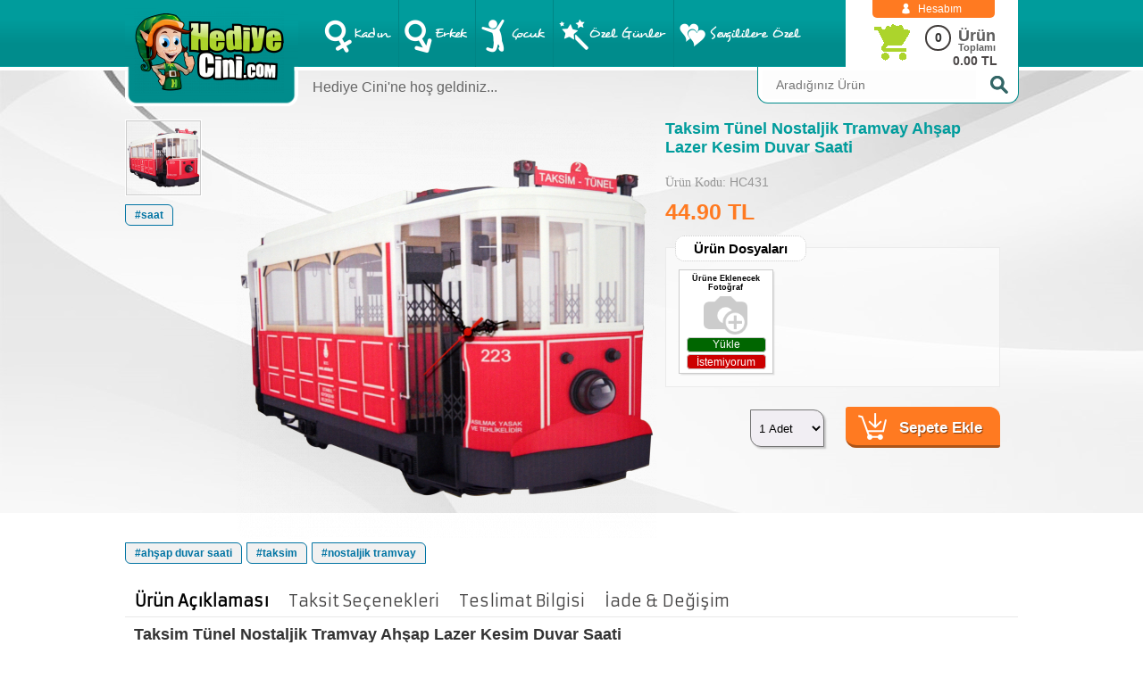

--- FILE ---
content_type: text/html; charset=UTF-8
request_url: https://www.hediyecini.com/hediye/taksim-tunel-nostaljik-tramvay-ahsap-lazer-kesim-duvar-saati-HC431
body_size: 12490
content:
<!DOCTYPE html>
<html lang="tr">
<head>
		<meta http-equiv="Content-Type" content="text/html; charset=utf-8"/>
  <title>Taksim Tünel Nostaljik Tramvay Ahşap Lazer Kesim Duvar Saati</title>
  <meta name="description" content=""/>
	<meta name="viewport" content="width=1000">
	<link rel="stylesheet" type="text/css" href="/css/theme/desktop/style.css?v3.01">
	<link rel="stylesheet" type="text/css" href="/css/slider/bjqs.css">
	<link href='//fonts.googleapis.com/css?family=Armata&amp;subset=latin,latin-ext' rel='stylesheet' type='text/css'>
    <meta property="og:image" content="http://www.hediyecini.com/images/default/image/289/1441232_0.png" />
<meta property="og:title" content="Taksim Tünel Nostaljik Tramvay Ahşap Lazer Kesim Duvar Saati" />
<meta property="og:url" content="http://www.hediyecini.com/hediye/taksim-tunel-nostaljik-tramvay-ahsap-lazer-kesim-duvar-saati-HC431" />
<meta property="og:site_name" content="www.hediyecini.com" />
<meta property="og:type" content="product" />
<link rel="canonical" href="https://www.hediyecini.com/hediye/taksim-tunel-nostaljik-tramvay-ahsap-lazer-kesim-duvar-saati-HC431" />
  <link rel="stylesheet" type="text/css" href="/css/theme/desktop/jquery/perfect-scrollbar.css" />	<script type="text/javascript" src="/js/jquery/jquery-1.11.0.min.js"></script>
  <script type="text/javascript" src="/js/jquery/jquery-1.9.1.min.js"></script>
  <script type="text/javascript" src="/js/jquery.lazyload.min.js"></script>
	<script type="text/javascript" src="/js/slider/bjqs-1.3.min.js"></script>
	<script type="text/javascript" src="/js/functions.js?v0.46"></script>
	<script type="text/javascript" src="/js/jquery/jquery.mousewheel.js"></script><script type="text/javascript" src="/js/jquery/jquery.jqzoom.js"></script><script type="text/javascript" src="/js/jquery/jquery.knob.min.js"></script><script type="text/javascript" src="/js/jquery/perfect-scrollbar.js"></script><script type="text/javascript" src="/js/slider/clickSlider.js"></script>	<script type="text/javascript">
				$(document).ready(function() {
			$("img.lazy").lazyload({
				effect : "fadeIn",
				skip_invisible : false
			});
			
			if($('section.category').length) {
				$(window).scroll(function() {
					if($(window).scrollTop() > $('#slider-range').offset().top) {
						$('section.category .contents').addClass('wide');
					}
					else {
						$('section.category .contents').removeClass('wide');
					}
				});
			}
		});
		if(top != self) {
			top.location.replace(location);
		}
	</script>
  <style type="text/css">
      </style>
	<script>
	(function(i,s,o,g,r,a,m){i['GoogleAnalyticsObject']=r;i[r]=i[r]||function(){
		(i[r].q=i[r].q||[]).push(arguments)},i[r].l=1*new Date();a=s.createElement(o),
		m=s.getElementsByTagName(o)[0];a.async=1;a.src=g;m.parentNode.insertBefore(a,m)
	})(window,document,'script','//www.google-analytics.com/analytics.js','ga');

	ga('create', 'UA-63201062-1', 'auto');
	ga('require', 'displayfeatures');
</script>
	<script type="text/javascript">
	ga('require', 'ec');
	ga('set', '&cu', 'TRY');
	ga('ec:addProduct', {
		'id': 'HC431',
		'name': 'Taksim Tünel Nostaljik Tramvay Ahşap Lazer Kesim Duvar Saati - #HC431',
		//'category': '',
		'brand': '',
		'position': 1,
	});

	ga('ec:setAction', 'detail');

	function addToCartEC() {
		var variant = [];
		$('#product-options .active.focus').each(function(e,d){variant[e] = $(d).attr('data-attr') + ': ' + $(d).attr('data-val')});
		ga('ec:addProduct', {
			'id': 'HC431',
			'name': 'Taksim Tünel Nostaljik Tramvay Ahşap Lazer Kesim Duvar Saati - #HC431' ,
			'brand': '',
			'variant': variant.join(', '),
			'price': '44.90',
			'quantity': $('#productform #qty').val()
		});
		ga('ec:setAction', 'add');
		ga('send', 'event', 'UX', 'click', 'add to cart');
	}
</script>
</head>
<body>
<script>
	function isMobile() {
		try{ document.createEvent("TouchEvent"); return true; }
		catch(e){ return false; }
	}
	var sdevice = 'd';
	if(isMobile()) {
		sdevice = 't';
	}
	dataLayer = [{
		'lang': 'tr',
		'device': sdevice
	}];
</script>
<div class="maincontainer">
  <div class="container">
				<script type="text/javascript">
	$(function(){
				$(window).scroll(function() {
			if($(window).scrollTop() > 1) {
				$('body').addClass('sticky');
			}
			else {
				$('body').removeClass('sticky');
			}
		});
			});
</script>
<script type="text/javascript" src="/js/jquery/validator/jquery.validate.min.js"></script>
<div class="header-container">
	<div class="header">
				<div class="headercenter">
			<div class="logo"><a href="/" title="Hediyecini, Kişiye Özel Hediyeler"><img src="/images/logo/168/1/76_0.png" alt="Hediyecini Logo"/></a></div>
			<div class="header-wellcome">
								Hediye Cini'ne hoş geldiniz...</div>
			<div id="searchform">
				<form action="/search/" method="get">
					<input type="text" name="q" id="q" class="searchForm" placeholder="Aradığınız Ürün" value="">
					<button type="submit"></button>
				</form>
			</div>
					</div>
		<div class="account"><a href="/hesabim/myaccount" title="Hesabım">Hesabım</a></div>
		<div class="header-cart-container">
	<div class="cart-shortinfo"><a href="/sepetim/" title="Sepetim" class="cartlink"></a> <div class="shortinfo-right"><span class="qty-info">0</span><div>Ürün</div>Toplamı</div></div>
	<div class="header-cart-toplam">0.00 TL</div>
	</div>		<div class="fixedcategory">
	<ul>
					<li class="kadin"><a href="/kadin"><div class="topmenu-title">Kadın</div></a>
				<div class="dropdown kadin-dropdown">
					<div class="kadin-navigation">
	<div class="kadin-container">
		<div class="kadin-category">
			<div class="kadin-category-title"><a href="/kadin" title="Kadınlara Özel Hediyeler">Kadınlara Özel</a></div>
			<ul>
				<li><a href="/kisiye-ozel-hediyeler?kime=kadin" title="Kadınlar için Kişiye Özel Hediyeler">	» Kişiye Özel Hediyeler</a></li>
				<li><a href="/ilginc-hediyeler?kime=kadin" title="Kadınlar için İlginç Hediyeler">	» İlginç Hediyeler</a></li>
				<li><a href="/dekoratif-hediyeler?kime=kadin" title="Kadınlar için Dekoratif Hediyeler">	» Dekoratif Hediyeler</a></li>
				<li><a href="/oyuncaklar?kime=kadin" title="Kadınlar için Oyuncaklar">	» Oyuncaklar</a></li>
				<li><a href="/hobi-keyif?kime=kadin" title="Kadınlar için Hobi & Keyif Ürünleri">	» Hobi & Keyif</a></li>
				<li><a href="/hediye-sepeti?kime=kadin" title="Kadınlar için Hediye Sepeti">	» Hediye Sepeti</a></li>
				<li><a href="/taki-mucevher?kime=kadin" title="Kadınlar için Takı & Mücevher">	» Takı & Mücevher</a></li>
				<li><a href="/telefon-aksesuar?kime=kadin" title="Kadınlar için Telefon & Aksesuar">	» Telefon & Aksesuar</a></li>
				<li><a href="/ofis-kirtasiye?kime=kadin" title="Kadınlar için Ofis & Kırtasiye Ürünleri">	» Ofis & Kırtasiye</a></li>
				<li><a href="/giyim-aksesuar?kime=kadin" title="Kadınlar için Giyim">	» Giyim</a></li>
			</ul>
		</div>
		<div class="kadin-popular-category">
			<div class="kadin-popular-category-title">
				<a href="/kadin" title="Kadınlara Özel Hediyeler">POPÜLER KATEGORİLER</a></div>
			<ul>
				<li>
					<a href="/kisiye-ozel-kupa-ve-bardaklar?kime=kadin" title="Kadınlar için Kupa ve Bardaklar">
						<div class="popular-category-image kupabardaklar"></div>
						<div class="popular-category-title">Kupa ve Bardaklar</div>
					</a>
				</li>
				<li>
					<a href="/kisiye-ozel-duvar-saatleri?kime=kadin" title="Kadınlar için Duvar Saatleri">
						<div class="popular-category-image duvarsaatleri"></div>
						<div class="popular-category-title">Duvar Saatleri</div>
					</a>
				</li>
				<li>
					<a href="/dekoratif-cerceveler-ve-tablolar?kime=kadin" title="Kadınlar için Çerçeveler ve Tablolar">
						<div class="popular-category-image cercevelertablolar"></div>
						<div class="popular-category-title">Çerçeve ve Tablolar</div>
					</a>
				</li>
				<li>
					<a href="/kisiye-ozel-yastik?kime=kadin" title="Kadınlar için Yastıklar">
						<div class="popular-category-image yastiklar"></div>
						<div class="popular-category-title">Yastıklar</div>
					</a>
				</li>
				<li>
					<a href="/kolye?kime=kadin" title="Kadınlar için Kolye">
						<div class="popular-category-image kolye"></div>
						<div class="popular-category-title">Kolye</div>
					</a>
				</li>
				<li>
					<a href="/hediye-sepeti?kime=kadin" title="Kadınlar için Hediye Sepeti">
						<div class="popular-category-image hediyesepeti"></div>
						<div class="popular-category-title">Hediye Sepeti</div>
					</a>
				</li>
				<li>
					<a href="/kisiye-ozel-karikatur-hediye?kime=kadin" title="Kadınlar için Karikatür Hediye">
						<div class="popular-category-image karikaturhediye"></div>
						<div class="popular-category-title">Karikatür Hediye</div>
					</a>
				</li>
				<li>
					<a href="/telefon-aksesuar?kime=kadin" title="Kadınlar için Telefon ve Aksesuar">
						<div class="popular-category-image telefonaksesuar"></div>
						<div class="popular-category-title">Telefon ve Aksesuar</div>
					</a>
				</li>
				<li>
					<a href="/kisiye-ozel-cuzdan-kemer?kime=kadin" title="Kadınlar için Cüzdan ve Kemer">
						<div class="popular-category-image kadincuzdankemer"></div>
						<div class="popular-category-title">Cüzdan ve Kemer</div>
					</a>
				</li>
				<li>
					<a href="/ilginc-tasarim-urunleri?kime=kadin?kime=kadin" title="Kadınlar için Tasarım Ürünleri">
						<div class="popular-category-image tasarimurunleri"></div>
						<div class="popular-category-title">Tasarım Ürünleri</div>
					</a>
				</li>
				<li>
					<a href="/dekoratif-abajur-ve-lamba?kime=kadin" title="Kadınlar için Abajur ve Lamba">
						<div class="popular-category-image abajurlamba"></div>
						<div class="popular-category-title">Abajur ve Lamba</div>
					</a>
				</li>
				<li>
					<a href="/ilginc-tv-urunleri?kime=kadin" title="Kadınlar için Tv Ürünleri">
						<div class="popular-category-image tvurunleri"></div>
						<div class="popular-category-title">Tv Ürünleri</div>
					</a>
				</li>
				<li>
					<a href="/puzzle?kime=kadin" title="Kadınlar için Puzzle">
						<div class="popular-category-image puzzle"></div>
						<div class="popular-category-title">Puzzle</div>
					</a>
				</li>
				<li>
					<a href="/kisiye-ozel-ofis-hediyeleri?kime=kadin" title="Kadınlar için Ofis Hediyeleri">
						<div class="popular-category-image ofishediyeleri"></div>
						<div class="popular-category-title">Ofis Hediyeleri</div>
					</a>
				</li>
				<li>
					<a href="/cakmak-ve-kulluk?kime=kadin" title="Kadınlar için Çakmak">
						<div class="popular-category-image cakmak"></div>
						<div class="popular-category-title">Çakmak</div>
					</a>
				</li>
			</ul>
		</div>
	</div>
</div>				</div>
			</li>
			<li class="separator"></li>
					<li class="erkek"><a href="/erkek"><div class="topmenu-title">Erkek</div></a>
				<div class="dropdown erkek-dropdown">
					<div class="erkek-navigation">
	<div class="erkek-container">
		<div class="erkek-category">
			<div class="erkek-category-title"><a href="/erkek" title="Erkeklere Özel Hediyeler">Erkeklere Özel</a></div>
			<ul>
				<li><a href="/kisiye-ozel-hediyeler?kime=erkek" title="Erkekler için Kişiye Özel Hediyeler">	» Kişiye Özel Hediyeler</a></li>
				<li><a href="/ilginc-hediyeler?kime=erkek" title="Erkekler için İlginç Hediyeler">	» İlginç Hediyeler</a></li>
				<li><a href="/dekoratif-hediyeler?kime=erkek" title="Erkekler için Dekoratif Hediyeler">	» Dekoratif Hediyeler</a></li>
				<li><a href="/oyuncaklar?kime=erkek" title="Erkekler için Oyuncaklar">	» Oyuncaklar</a></li>
				<li><a href="/hobi-keyif?kime=erkek" title="Erkekler için Hobi & Keyif Ürünleri">	» Hobi & Keyif</a></li>
				<li><a href="/hediye-sepeti?kime=erkek" title="Erkekler için Hediye Sepeti">	» Hediye Sepeti</a></li>
				<li><a href="/taki-mucevher?kime=erkek" title="Erkekler için Takı & Mucevher">	» Takı & Mucevher</a></li>
				<li><a href="/telefon-aksesuar?kime=erkek" title="Erkekler için Telefon & Aksesuar">	» Telefon & Aksesuar</a></li>
				<li><a href="/ofis-kirtasiye?kime=erkek" title="Erkekler için Ofis & Kırtasiye">	» Ofis & Kırtasiye</a></li>
			</ul>
		</div>
		<div class="erkek-popular-category">
			<div class="erkek-popular-category-title">
				<a href="/erkek" title="Erkeklere Özel Hediyeler">POPÜLER KATEGORİLER</a></div>
			<ul>
				<li>
					<a href="/kisiye-ozel-kupa-ve-bardaklar?kime=erkek" title="Erkekler için Kupa ve Bardaklar">
						<div class="popular-category-image kupabardaklar"></div>
						<div class="popular-category-title">Kupa ve Bardaklar</div>
					</a>
				</li>
				<li>
					<a href="/kisiye-ozel-duvar-saatleri?kime=erkek" title="Erkekler için Duvar Saatleri">
						<div class="popular-category-image duvarsaatleri"></div>
						<div class="popular-category-title">Duvar Saatleri</div>
					</a>
				</li>
				<li>
					<a href="/dekoratif-cerceveler-ve-tablolar?kime=erkek" title="Erkekler için Çerçeveler ve Tablolar">
						<div class="popular-category-image cercevelertablolar"></div>
						<div class="popular-category-title">Çerçeve ve Tablolar</div>
					</a>
				</li>
				<li>
					<a href="/kisiye-ozel-yastik?kime=erkek" title="Erkekler için Yastıklar">
						<div class="popular-category-image yastiklar"></div>
						<div class="popular-category-title">Yastıklar</div>
					</a>
				</li>
				<li>
					<a href="/kisiye-ozel-cuzdan-kemer?kime=erkek" title="Erkekler için Cüzdan ve Kemer">
						<div class="popular-category-image cuzdankemer"></div>
						<div class="popular-category-title">Cüzdan ve Kemer</div>
					</a>
				</li>
				<li>
					<a href="/hediye-sepeti?kime=erkek" title="Erkekler için Hediye Sepeti">
						<div class="popular-category-image hediyesepeti"></div>
						<div class="popular-category-title">Hediye Sepeti</div>
					</a>
				</li>
				<li>
					<a href="/kisiye-ozel-karikatur-hediye?kime=erkek" title="Erkekler için Karikatür Hediye">
						<div class="popular-category-image karikaturhediye"></div>
						<div class="popular-category-title">Karikatür Hediye</div>
					</a>
				</li>
				<li>
					<a href="/telefon-aksesuar?kime=erkek" title="Erkekler için Telefon ve Aksesuar">
						<div class="popular-category-image telefonaksesuar"></div>
						<div class="popular-category-title">Telefon ve Aksesuar</div>
					</a>
				</li>
				<li>
					<a href="/kol-dugmeleri?kime=erkek" title="Erkekler için Kol Düğmeleri">
						<div class="popular-category-image koldugmeleri"></div>
						<div class="popular-category-title">Kol Düğmeleri</div>
					</a>
				</li>
				<li>
					<a href="/ilginc-tasarim-urunleri?kime=erkek" title="Erkekler için Tasarım Ürünleri">
						<div class="popular-category-image tasarimurunleri"></div>
						<div class="popular-category-title">Tasarım Ürünleri</div>
					</a>
				</li>
				<li>
					<a href="/dekoratif-abajur-ve-lamba?kime=erkek" title="Erkekler için Abajur ve Lamba">
						<div class="popular-category-image abajurlamba"></div>
						<div class="popular-category-title">Abajur ve Lamba</div>
					</a>
				</li>
				<li>
					<a href="/ilginc-tv-urunleri?kime=erkek" title="Erkekler için Tv Ürünleri">
						<div class="popular-category-image tvurunleri"></div>
						<div class="popular-category-title">Tv Ürünleri</div>
					</a>
				</li>
				<li>
					<a href="/puzzle?kime=erkek" title="Erkekler için Puzzle">
						<div class="popular-category-image puzzle"></div>
						<div class="popular-category-title">Puzzle</div>
					</a>
				</li>
				<li>
					<a href="/kisiye-ozel-ofis-hediyeleri?kime=erkek" title="Erkekler için Ofis Hediyeleri">
						<div class="popular-category-image ofishediyeleri"></div>
						<div class="popular-category-title">Ofis Hediyeleri</div>
					</a>
				</li>
				<li>
					<a href="/ilginc-ofis-hediyeleri?kime=erkek" title="Erkekler için İlginç Ofis Hediyeleri">
						<div class="popular-category-image ilgincofishediyeleri"></div>
						<div class="popular-category-title">İlginç Ofis Hediyeleri</div>
					</a>
				</li>
			</ul>
		</div>
	</div>
</div>				</div>
			</li>
			<li class="separator"></li>
					<li class="cocuk"><a href="/cocuk"><div class="topmenu-title">Çocuk</div></a>
				<div class="dropdown cocuk-dropdown">
					<div class="cocuk-navigation">
	<div class="cocuk-container">
		<div class="cocuk-category">
			<div class="cocuk-category-title"><a href="/cocuk" title="Çocuklara Özel Hediyeler">Çocuklara Özel</a></div>
			<ul>
				<li><a href="/kisiye-ozel-hediyeler?kime=cocuk" title="Çocuklar için Kişiye Özel Hediyeler">	» Kişiye Özel Hediyeler</a></li>
				<li><a href="/ilginc-hediyeler?kime=cocuk" title="Çocuklar için İlginç Hediyeler">	» İlginç Hediyeler</a></li>
				<li><a href="/oyuncaklar?kime=cocuk" title="Çocuklar için Oyuncaklar">	» Oyuncaklar</a></li>
				<li><a href="/hobi-keyif?kime=cocuk" title="Çocuklar için Hobi & Keyif Ürünleri">	» Hobi & Keyif</a></li>
				<li><a href="/telefon-aksesuar?kime=cocuk" title="Çocuklar için Telefon & Aksesuar">	» Telefon & Aksesuar</a></li>
				<li><a href="/ofis-kirtasiye?kime=cocuk" title="Çocuklar için Ofis & Kırtasiye">	» Ofis & Kırtasiye</a></li>
				<li><a href="/giyim-aksesuar?kime=cocuk" title="Çocuklar için Giyim">	» Giyim</a></li>
			</ul>
		</div>
		<div class="cocuk-popular-category">
			<div class="cocuk-popular-category-title">
				<a href="/cocuk" title="Çocuklara Özel Hediyeler">POPÜLER KATEGORİLER</a></div>
			<ul>
				<li>
					<a href="/kisiye-ozel-kupa-ve-bardaklar?kime=cocuk" title="Çocuklar için Kupa ve Bardaklar">
						<div class="popular-category-image kupabardaklar"></div>
						<div class="popular-category-title">Kupa ve Bardaklar</div>
					</a>
				</li>
				<li>
					<a href="/kisiye-ozel-yastik?kime=cocuk" title="Çocuklar için Yastıklar">
						<div class="popular-category-image yastiklar"></div>
						<div class="popular-category-title">Yastıklar</div>
					</a>
				</li>
				<li>
					<a href="/telefon-aksesuar?kime=cocuk" title="Çocuklar için Telefon ve Aksesuar">
						<div class="popular-category-image telefonaksesuar"></div>
						<div class="popular-category-title">Telefon ve Aksesuar</div>
					</a>
				</li>
				<li>
					<a href="/ilginc-tasarim-urunleri?kime=cocuk" title="Çocuklar için Tasarım Ürünleri">
						<div class="popular-category-image tasarimurunleri"></div>
						<div class="popular-category-title">Tasarım Ürünleri</div>
					</a>
				</li>
				<li>
					<a href="/puzzle?kime=cocuk" title="Çocuklar için Puzzle">
						<div class="popular-category-image puzzle"></div>
						<div class="popular-category-title">Puzzle</div>
					</a>
				</li>
			</ul>
		</div>
	</div>
</div>				</div>
			</li>
			<li class="separator"></li>
					<li class="ozelgunler"><a href="/ozel-gunler"><div class="topmenu-title">Özel Günler</div></a>
				<div class="dropdown ozelgunler-dropdown">
					<div class="ozelgunler-navigation">
	<div class="ozelgunler-container">
		<div class="ozelgunler-popular-category">
			<div class="ozelgunler-category-title">
				<a href="/ozel-gunler" title="Özel Günler için Hediyelik Ürünler">Özel Günler</a></div>
					<ul>
						<li>
							<a href="/sevgililer-gunu-hediyeleri" title="Sevgililer Günü hediyeleri">
							<div class="popular-category-image sevgililergunuhediyeleri"></div>
							<div class="category-title">Sevgililer Günü</div>
							</a>
						</li>
						<li>
							<a href="/anneler-gunu-hediyeleri" title="Anneler Günü hediyeleri">
							<div class="popular-category-image annelergunuhediyeleri"></div>
							<div class="category-title">Anneler Günü</div>
							</a>
						</li>
						<li>
							<a href="/babalar-gunu-hediyeleri" title="Babalar Günü hediyeleri">
							<div class="popular-category-image babalargunuhediyeleri"></div>
							<div class="category-title">Babalar Günü</div>
							</a>
						</li>
						<li>
							<a href="/ogretmenler-gunu-hediyeleri" title="Öğretmenler Günü hediyeleri">
							<div class="popular-category-image ogretmenlergunuhediyeleri"></div>
							<div class="category-title">Öğretmenler Günü</div>
							</a>
						</li>
						<li>
							<a href="/kadinlar-gunu-hediyeleri" title="Kadınlar Günü hediyeleri">
							<div class="popular-category-image kadinlargunuhediyeleri"></div>
							<div class="category-title">Kadınlar Günü</div>
							</a>
						</li>
						<li>
							<a href="/dogum-gunu-hediyeleri" title="Doğum Günü Hediyeleri">
							<div class="popular-category-image dogumgunu"></div>
							<div class="category-title">Doğum Günü</div>
							</a>
						</li>
						<li>
							<a href="/yilbasi-hediyeleri" title="Yılbaşı Hediyeleri">
							<div class="popular-category-image yilbasi"></div>
							<div class="category-title">Yılbaşı</div>
							</a>
						</li>
						<li>
							<a href="/yil-donumu-hediyeleri" title="Yıl Dönümü Hediyeleri">
							<div class="popular-category-image yildonumu"></div>
							<div class="category-title">Yıl Dönümü</div>
							</a>
						</li>
					</ul>
		</div>
	</div>
</div>				</div>
			</li>
			<li class="separator"></li>
					<li class="sevgililere-ozel"><a href="/sevgililere-ozel-hediyeler"><div class="topmenu-title">Sevgililere Özel</div></a>
				<div class="dropdown sevgililere-ozel-dropdown">
									</div>
			</li>
			<li class="separator"></li>
			</ul>
</div>
			</div>
</div>						<div id="contents">
						
<script type="text/javascript">
window.___gcfg = {lang:"tr"};
(function(){var po = document.createElement("script");po.type = "text/javascript";po.async = true;po.src = "https://apis.google.com/js/platform.js";var s = document.getElementsByTagName("script")[0];s.parentNode.insertBefore(po, s);})();
!function(d,s,id){var js,fjs=d.getElementsByTagName(s)[0];if(!d.getElementById(id)){js=d.createElement(s);js.id=id;js.src="//platform.twitter.com/widgets.js";fjs.parentNode.insertBefore(js,fjs);}}(document,"script","twitter-wjs");

var options = [];
var focusKontrol = true;
var cartid = null;
var fileinputcount = 0;
var completedfileinputcount = 0;

function zoom(imaj){
	$(imaj).addimagezoom({
		zoomrange: [2, 4],
		currentrange: 2,
		magnifiersize: [360, 360],
		magnifierpos: 'right',
		cursorshade: true,
		largeimage:  $('.thumbimages ul li.focus img').attr('data-large-image')
	});
}

function showCartDialog() {
	$('#popuplayer').show().css('opacity', '1');
	$('#popuplayer').load('/sepetim/cartdialog?cartid=' + cartid, null, function(){
		$('.cartdialog').css('position','relative');
		$('.cartdialog').css('height', $('.cartdialog').css('height'));
		$('.cartdialog').css('position', 'absolute');
	});
	
	addToCartEC();
	
}

function setArrowVisibility() {
	$('.thumbimages .window > ul').css('margin-left', '0');
	if($('.thumbimages ul li:visible').length > 4) {
		$('.thumbimages').css('padding', '');
		$('.thumbimages a.prev, .thumbimages a.next').fadeIn();
	}
	else {
		$('.thumbimages a.prev, .thumbimages a.next').fadeOut();
		$('.thumbimages').css('padding', '0');
	}
}


function completeUpload(inputid)	{
	$('#progressbox-' + inputid + ' span.info').text('Yüklendi');
	$('#progressbox-' + inputid).removeClass('inprogress');
	completedfileinputcount++;
	if(fileinputcount == completedfileinputcount) {
		$('#product-file-inputs').css('z-index', '');
		showCartDialog();
	}
}

function setProgress(inputid, uniqid) {
	$.ajax({
		type: "GET",
		url: '/ajax?act=progress&progress_key=' + uniqid +'&randval=' + Math.random(),
		success:function (resp) {
			var progressinput = $('#progressbox-' + inputid + ' input');
			var inputval = progressinput.val();
			$({value: inputval}).animate({value: resp.percent}, {
				duration: 500,
				easing:'swing',
				step: function() {
					progressinput.val(Math.ceil(this.value)).trigger('change');
				}
			});
			if(!resp.done) {
				setTimeout(function(){setProgress(inputid, uniqid)}, 100);
			}
			else {
				setTimeout(function(){completeUpload(inputid)}, 1000);
			}
		},
		global:false,
		dataType: 'json'
	});
	
}


$(function(){
	$('.thumbimages ul li').click(function(){
		$('.thumbimages ul li').removeClass('focus');
		$(this).addClass('focus');
		$('.thumblargeimage ul li').hide();
		$('.thumblargeimage ul li').eq($(this).index()).fadeIn('slow');
		//	zoom($('.thumblargeimage ul li:visible img'));
	});

	$('.tabs li').click(function () {
		$('.tabs li').removeClass('active');
		$(this).addClass('active');
		$('.tabcontent').removeClass('active');
		$('.tabcontents .tabcontent').eq($(this).index()).addClass('active');
		var tabwrapwidth = $('.tabcontents .tabcontent').eq($(this).index()).css('height');
		$('.tabcontents .wrapper').css('height', tabwrapwidth);
		$('.tabcontents').css('height', (parseInt(tabwrapwidth.replace('px', '')) + 30) + 'px');
		$('.tabcontents .wrapper').animate({marginLeft:-($(this).index() * 980) + 'px'}, 500);
	});

	$(document).on('click', '.product-option-list li.active', function(){
		$(this).parents('div.attr').css('border', '');
		$(this).parents('div.attr').find('.warn-msg').detach();
		$(this).parents('ul.product-option-list:first').find('li.active').removeClass('focus');
		$(this).addClass('focus');
		var attr = $(this).attr('data-attr');
		var optvalue = $(this).attr('data-val');
		var parent = $(this).attr('data-parent');
		var stock = $(this).attr('data-stock');
		$('#product-options [data-parent="' + attr + '"]').detach();

		if($(this).attr('data-image') > 0) {
			$('.thumbimages ul li').hide();
			$('.thumbimages ul li.opt_' + $(this).attr('data-id')).fadeIn().click();
		}

		if(!options[attr] || !options[attr][optvalue] || (options[attr][optvalue]['subOptions'].length == 0)) {
			$('input#product').val($(this).attr('data-id'));
			
		}
		else {
			$('input#product').val(0);

			var subOptions = options[attr][optvalue]['subOptions'];
			for(var i in subOptions){
				$('#product-options').append('<div class="attr" data-parent="' + attr + '" data-attr="' + i + '"><div class="productproperties">' + i + ' Seçenekleri</div>'
					+ '<ul class="product-option-list"></ul></div>');
				for(var so in subOptions[i]) {
					var option = subOptions[i][so];
					$('#product-options [data-attr="' + i + '"] .product-option-list').append('<li ' + ((option['stock'] != 0) ? ' class="active"' : '') + ' data-attr="' + i + '" data-val="' + so + '" data-id="' + option['id'] + '" data-stock="' + option['stock'] + '" data-image="' + option['hasImage'] + '"><a' + ((option['stock'] == 0) ? ' title="Bu ürün stoklarda kalmamıştır"' : '') + '>' + so + '</a><span class="checkbox"></span></li>');
				}
			}
		}
		setArrowVisibility();
	});

	$(document).on('click', '.product-campaign-list div.campaign-check', function(){
		$('div.campaign-check').removeClass('focus');
		$('div.campaign-check input[type="radio"]').removeAttr('checked');
		$(this).addClass('focus');
		$(this).find('input[type="radio"]').attr('checked', 'checked');
		$('#productform #qty > option').removeAttr('selected');
		$('#productform #qty').val($(this).attr('data-qty'));
		$('#productform #qty > option[value="' + $(this).attr('data-qty') + '"]').attr('selected', 'selected');
	});

	$('#addtocart').click(function(){
		$('.validate-note').remove();
		$('#product-options .warn-msg').detach();
		$('#product-options .attr').css('border', '');
		if($('input#product').val() == 0) {
			//modalDialog.alert('İsteğiniz Gerçekleştirilemedi', 'Lütfen sepete eklemek istediğiniz seçeneği belirtiniz.', 'Tamam');
			var lastattr = $('#product-options .attr:last');
			lastattr.css('border','1px solid #cc3333');
			lastattr.append('<div class="warn-msg">Lütfen ' + lastattr.attr('data-attr') + ' Seçiniz!</div>');
			$('html, body').animate({scrollTop: lastattr.offset().top}, 500);
			return false;
		}
		else {
			var emailReg = /^([\w-\.]+@([\w-]+\.)+[\w-]{2,4})?$/;
			var isbroken = false;
			$('[class~="validate[required]"], [class~="custom[email]"]').each(function(nes, ces){
				var tobj = $(ces);
				if(!tobj.hasClass('passive') && tobj.hasClass('validate[required]') && (tobj.val() == '')) {
					tobj.css('border-color', '#c00');
					if(tobj.attr('type') == 'file') {
						tobj.parents('div:first').append('<span class="validate-note">Dosya Yüklemelisiniz</span>');
					}
					else {
						tobj.parents('div:first').append('<span class="validate-note">Bu alanı doldurmalısınız</span>');
					}
					$('html, body').animate({ scrollTop: tobj.offset().top - 100 }, 'slow');
					tobj.focus();
					isbroken = true;
					return false;
				}
				else if(!tobj.hasClass('passive') && tobj.hasClass('custom[email]') && !emailReg.test(tobj.val())) {
					tobj.css('border-color', '#c00');
					tobj.parents('div:first').append('<span class="validate-note">E-posta adresiniz geçersiz</span>');
					$('html, body').animate({ scrollTop: tobj.offset().top - 100 }, 'slow');
					tobj.focus();

					isbroken = true;
					return false;
				}
				isbroken = false;
			});

			if(isbroken) {
				return false;
			}

			focusKontrol = true;
			var forminputs = $('#productform-inputs').serialize();
			if(forminputs != '') {
				forminputs = '&' + forminputs;
			}
			$.post('/cart/add', $('#productform').serialize() + forminputs, function(resp){
				if(resp.success) {
					cartid = resp.cartid;
					fileinputcount = $('#product-file-inputs form').length;
					$('#product-file-inputs form').each(function(nes, ces){
						var frmobj = $(ces);
						var inputattid = frmobj.attr('data-attr-id');
						frmobj.find('.progressbox span.change-button').hide();
						frmobj.find('.passivebox span.undo-button').hide();
						if(frmobj.find('input.passive').length > 0) {
							completeUpload(inputattid);
							return;
						}
						frmobj.attr('action', '/sepetim/addimage?cartid=' + cartid);
						frmobj.submit();
						$('#popuplayer').show().css('opacity', '1');
						$('#product-file-inputs').css('z-index','960');
						frmobj.find('.progressbox').addClass('inprogress');
						frmobj.find('.progressbox span.info').text('Yükleniyor...');
						var uniqid = frmobj.find('input#progress_key:first').val();
						setProgress(inputattid,uniqid);
					});
					if(fileinputcount == 0) {
						showCartDialog();
					}
				}
				else {
					if(typeof resp.inputatt != 'undefined') {
						$('#inputatt-' + resp.inputatt).parents('div:first').append('<span class="validate-note">' + resp.msg + '</span>');
					}
					else {
						modalDialog.alert('İsteğiniz Gerçekleştirilemedi', resp.msg, 'Tamam');
					}					}
			}, 'json');
			return false;
		}
	});

	$('[class~="validate[required]"], [class~="custom[email]"]').click(function(){
		focusKontrol = true;
		$(this).parent('div:first').children('.validate-note:first').remove();
	});

	$('.add-comment-btn').click(function(){
		$('.add-comment-form').slideToggle(200);
	});

	$('#qty').change(function(){
		var qtyval = $(this).val();
		if($('.campaign-check').length) {
			$('.campaign-check').removeClass('focus');
			$('.campaign-check[data-qty="1"]').addClass('focus');
		}
		
	});

	$('.tabs > ul > li:first').click();
	setArrowVisibility();
	if(window.location.hash) {
		var hashid = window.location.hash.substr(1);
		$('.product-option-list li[data-id="' + hashid + '"]').click();
	}
	else {
		$('.thumbimages ul li:first').click();
	}
	$('.thumbimages').perfectScrollbar({
		suppressScrollX: false,
		wheelSpeed:20
	});
});
</script>
<div class="contents" itemscope itemtype="http://data-vocabulary.org/Product">
<section>
<div class="product-section">
	<div class="product-image">
		<div class="thumblargeimage">
			<ul>
				
					<li><img src="/images/image/470/289/1441232_0.png" itemprop="image" /></li>
				
			</ul>
		</div>
		<div class="thumbimages clickslider">
			<div class="wrapper">
				<div class="window">
					<ul>
						
							<li class=""><img src="/images/image/82/289/1441232_0.png" data-large-image="/images/default/image/289/1441232_0.png" alt=""/></li>
						
					</ul>
				</div>
			</div>
		</div>
		
			<div class="hashtags">
				<ul>
					
						<li><a href="/search/?q=saat" title="#saat">#saat</a></li>
					
						<li><a href="/search/?q=ahşap duvar saati" title="#ahşap duvar saati">#ahşap duvar saati</a></li>
					
						<li><a href="/search/?q=taksim" title="#taksim">#taksim</a></li>
					
						<li><a href="/search/?q=nostaljik tramvay" title="#nostaljik tramvay">#nostaljik tramvay</a></li>
					
				</ul>
			</div>
		
	</div>
	<div class="productdetails">
		<h1 itemprop="name">Taksim Tünel Nostaljik Tramvay Ahşap Lazer Kesim Duvar Saati</h1>
		<div class="offerDetails" itemprop="offerDetails" itemscope itemtype="http://data-vocabulary.org/Offer">
			<div class="productcode">Ürün Kodu:  <span itemprop="identifier" content="mpn:HC431">HC431</span></div>
			<span class="saleprice product-price-detail">44.90 TL</span>
			<span itemprop="availability" content="out_of_stock"></span>
			<meta itemprop="currency" content="TRY" />
			<meta itemprop="price" content="44.90" />
			
			
			
			<form name="productform-inputs" id="productform-inputs">
				
			</form>
			<script type="text/javascript">
	<!-- //
	$(function(){
		$('.progresspercent').knob();
		$(document).on('click', '#product-file-inputs .browse-button', function(){
			$('input#inputatt-' + $(this).attr('data-attr-id')).click();
			return false;
		});
		$(document).on('click', '#product-file-inputs .cancel-button', function(){
			$('input#inputatt-' + $(this).attr('data-attr-id')).addClass('passive');
			$(this).parents('div.inputbox:first').addClass('passive');
		});
		$(document).on('click', '.passivebox .undo-button', function(){
			$('input#inputatt-' + $(this).attr('data-attr-id')).removeClass('passive');
			$(this).parents('div.inputbox:first').removeClass('passive');
		});
		$('#product-file-inputs').on('change', '.productinput', function(){
			var inputid =  $(this).attr('data-input-id');
			$('#progressbox-' + inputid).addClass('show');
			$('#progressbox-' + inputid + ' span.info').text('Hazır!');
			if ($(this)[0].files && $(this)[0].files[0]) {
				var reader = new FileReader();
				reader.onload = function (e) {
					$('#progressbox-' + inputid + ' div.previewimg').append('<img src="' + e.target.result + '" alt="preview" />');
				}
				reader.readAsDataURL($(this)[0].files[0]);
			}
		});
		$(document).on('click', '.change-button', function(){
			$('#progressbox-' + $(this).attr('data-attr-id')).removeClass('show').removeClass('inprogress');
			$('#progressbox-' + $(this).attr('data-attr-id') + ' div.previewimg').html('');
			var theinput =$('input#inputatt-' + $(this).attr('data-attr-id'));
			theinput.replaceWith(theinput.clone(true));
		});
	});
	//-->
</script>
	<div class="fileinputs-container">
		<div id="product-file-inputs">
			<label class="title">Ürün Dosyaları</label>
							<iframe name="ifrm-1397760" id="ifrm-1397760" style="display:none" src="about:blank"></iframe>
				<div data-input-id="input-1397760" class="inputbox">
					<form id="fileform-1397760" method="post" name="fileform-1397760" data-attr-id="1397760" target="ifrm-1397760" enctype="multipart/form-data">
						<input type="hidden" name="PHP_SESSION_UPLOAD_PROGRESS" id="progress_key" value="6970da6a66da8"/>
						<div class="icon-image"></div>
						<div class="passivebox">
							<span class="undo-button" data-attr-id="1397760">Geri Al</span>
						</div>
						<div class="progressbox" id="progressbox-1397760">
							<div class="previewimg"></div>
							<span class="info"></span>
							<span class="change-button" data-attr-id="1397760">Geri Al</span>
							<input class="progresspercent" data-fgColor="#060" data-readOnly="true" type="text" data-width="100" value="0" />
						</div>
						<label for="inputatt-1397760">Ürüne Eklenecek Fotoğraf</label>
						<div class="productinput-image">
							<span class="browse-button" data-attr-id="1397760">Yükle</span>
							<span class="cancel-button" data-attr-id="1397760">İstemiyorum</span>
															<input type="hidden" name="inputid" value="1397760" />
								<input id="inputatt-1397760" class="productinput validate[required]" type="file" name="image" data-input-id="1397760" accept="image/*" />
													</div>
					</form>
				</div>
					</div>
	</div>

			<form name="productform" id="productform">
				
				<div class="saleprice-button">
							<span class="qty">
								<input type="hidden" id="product" name="product" value="1386827">
								<select id="qty" name="qty" class="product-qty">
									
										<option value="1">1 Adet</option>
									
										<option value="2">2 Adet</option>
									
										<option value="3">3 Adet</option>
									
										<option value="4">4 Adet</option>
									
										<option value="5">5 Adet</option>
									
										<option value="6">6 Adet</option>
									
										<option value="7">7 Adet</option>
									
										<option value="8">8 Adet</option>
									
										<option value="9">9 Adet</option>
									
										<option value="10">10 Adet</option>
									
								</select>
							</span>
					<span><a id="addtocart" class="button_style" href="/sepetim/">Sepete Ekle</a></span>
				</div>
			</form>
		</div>
	</div>
	<div class="product-info">
		
	</div>
</div>
<div style="clear: both"></div>
<div class="product-section">
	<div class="tabscontainer">
		<div class="title-bar tabs">
			<ul>
				<li class="active">Ürün Açıklaması</li>
				<li>Taksit Seçenekleri</li>
				<li>Teslimat Bilgisi</li>
				<li>İade &amp; Değişim</li>
				
				
			</ul>
		</div>
		<div class="tabcontents">
			<div class="wrapper" style="width:3920px">
				<div class="tabcontent active" id="tab1">
					<div class="product-content">
						<span class="product-title clearfix alignleft">Taksim Tünel Nostaljik Tramvay Ahşap Lazer Kesim Duvar Saati</span>
						<meta itemprop="description" content="" />
						<div><p>İstanbulun vazge&ccedil;ilmez sembollerinden olan taksim t&uuml;nel nostaljik tramvay tasarımlı duvar saati, taksim sevenleri i&ccedil;in harika bir hediye.</p>
<p>Taksim T&uuml;nel Nostaljik Tramvay Ahşap Lazer Kesim Duvar Saati&nbsp;evinize ve ofisinize &ouml;zel bir hava katabilir.</p>
<p>&Uuml;r&uuml;n Ebatı:</p>
<p>&nbsp;</p>
<p>En:50 cm</p>
<p>Boy:42 cm</p></div>
					</div>
				</div>
				<div class="tabcontent" id="tab2">
					<div class="creditcards">
						
							<div class="card">
								<div class="cardhead">
									<img src="/images/default/logo/468/2337551_0.png" alt="Bonus">
								</div>
								<table cellpadding="0" cellspacing="0">
									<thead>
									<tr>
										<th scope="col">Taksit Sayısı</th>
										<th scope="col">Aylık Fiyat</th>
										<th scope="col">Toplam Tutar</th>
									</tr>
									</thead>
									<tbody>
									
										<tr>
											<td>Tek Çekim</td>
											<td>44.90 TL</td>
											<td>44.90 TL</td>
										</tr>
									
										<tr>
											<td>2</td>
											<td>22.83 TL</td>
											<td>45.66 TL</td>
										</tr>
									
										<tr>
											<td>3</td>
											<td>15.31 TL</td>
											<td>45.93 TL</td>
										</tr>
									
										<tr>
											<td>4</td>
											<td>11.61 TL</td>
											<td>46.43 TL</td>
										</tr>
									
										<tr>
											<td>5</td>
											<td>9.30 TL</td>
											<td>46.52 TL</td>
										</tr>
									
										<tr>
											<td>6</td>
											<td>7.80 TL</td>
											<td>46.79 TL</td>
										</tr>
									
										<tr>
											<td>7</td>
											<td>6.75 TL</td>
											<td>47.26 TL</td>
										</tr>
									
										<tr>
											<td>8</td>
											<td>5.94 TL</td>
											<td>47.53 TL</td>
										</tr>
									
										<tr>
											<td>9</td>
											<td>5.31 TL</td>
											<td>47.75 TL</td>
										</tr>
									
									</tbody>
								</table>
							</div>
						
							<div class="card">
								<div class="cardhead">
									<img src="/images/default/logo/1/1124_0.jpg" alt="Akbank">
								</div>
								<table cellpadding="0" cellspacing="0">
									<thead>
									<tr>
										<th scope="col">Taksit Sayısı</th>
										<th scope="col">Aylık Fiyat</th>
										<th scope="col">Toplam Tutar</th>
									</tr>
									</thead>
									<tbody>
									
										<tr>
											<td>Tek Çekim</td>
											<td>44.90 TL</td>
											<td>44.90 TL</td>
										</tr>
									
										<tr>
											<td>2</td>
											<td>22.83 TL</td>
											<td>45.66 TL</td>
										</tr>
									
										<tr>
											<td>3</td>
											<td>15.31 TL</td>
											<td>45.93 TL</td>
										</tr>
									
										<tr>
											<td>4</td>
											<td>11.61 TL</td>
											<td>46.43 TL</td>
										</tr>
									
										<tr>
											<td>5</td>
											<td>9.30 TL</td>
											<td>46.52 TL</td>
										</tr>
									
										<tr>
											<td>6</td>
											<td>7.80 TL</td>
											<td>46.79 TL</td>
										</tr>
									
										<tr>
											<td>7</td>
											<td>6.75 TL</td>
											<td>47.26 TL</td>
										</tr>
									
										<tr>
											<td>8</td>
											<td>5.94 TL</td>
											<td>47.53 TL</td>
										</tr>
									
										<tr>
											<td>9</td>
											<td>5.31 TL</td>
											<td>47.75 TL</td>
										</tr>
									
									</tbody>
								</table>
							</div>
						
							<div class="card">
								<div class="cardhead">
									<img src="/images/default/logo/306/1527479_0.png" alt="Finansbank">
								</div>
								<table cellpadding="0" cellspacing="0">
									<thead>
									<tr>
										<th scope="col">Taksit Sayısı</th>
										<th scope="col">Aylık Fiyat</th>
										<th scope="col">Toplam Tutar</th>
									</tr>
									</thead>
									<tbody>
									
										<tr>
											<td>Tek Çekim</td>
											<td>44.90 TL</td>
											<td>44.90 TL</td>
										</tr>
									
										<tr>
											<td>2</td>
											<td>22.83 TL</td>
											<td>45.66 TL</td>
										</tr>
									
										<tr>
											<td>3</td>
											<td>15.31 TL</td>
											<td>45.93 TL</td>
										</tr>
									
										<tr>
											<td>4</td>
											<td>11.61 TL</td>
											<td>46.43 TL</td>
										</tr>
									
										<tr>
											<td>5</td>
											<td>9.30 TL</td>
											<td>46.52 TL</td>
										</tr>
									
										<tr>
											<td>6</td>
											<td>7.80 TL</td>
											<td>46.79 TL</td>
										</tr>
									
										<tr>
											<td>7</td>
											<td>6.75 TL</td>
											<td>47.26 TL</td>
										</tr>
									
										<tr>
											<td>8</td>
											<td>5.94 TL</td>
											<td>47.53 TL</td>
										</tr>
									
										<tr>
											<td>9</td>
											<td>5.31 TL</td>
											<td>47.75 TL</td>
										</tr>
									
									</tbody>
								</table>
							</div>
						
							<div class="card">
								<div class="cardhead">
									<img src="/images/default/logo/1/1149_0.jpg" alt="İş Bankası">
								</div>
								<table cellpadding="0" cellspacing="0">
									<thead>
									<tr>
										<th scope="col">Taksit Sayısı</th>
										<th scope="col">Aylık Fiyat</th>
										<th scope="col">Toplam Tutar</th>
									</tr>
									</thead>
									<tbody>
									
										<tr>
											<td>Tek Çekim</td>
											<td>44.90 TL</td>
											<td>44.90 TL</td>
										</tr>
									
										<tr>
											<td>2</td>
											<td>22.83 TL</td>
											<td>45.66 TL</td>
										</tr>
									
										<tr>
											<td>3</td>
											<td>15.31 TL</td>
											<td>45.93 TL</td>
										</tr>
									
										<tr>
											<td>4</td>
											<td>11.61 TL</td>
											<td>46.43 TL</td>
										</tr>
									
										<tr>
											<td>5</td>
											<td>9.30 TL</td>
											<td>46.52 TL</td>
										</tr>
									
										<tr>
											<td>6</td>
											<td>7.80 TL</td>
											<td>46.79 TL</td>
										</tr>
									
										<tr>
											<td>7</td>
											<td>6.75 TL</td>
											<td>47.26 TL</td>
										</tr>
									
										<tr>
											<td>8</td>
											<td>5.94 TL</td>
											<td>47.53 TL</td>
										</tr>
									
										<tr>
											<td>9</td>
											<td>5.31 TL</td>
											<td>47.75 TL</td>
										</tr>
									
									</tbody>
								</table>
							</div>
						
							<div class="card">
								<div class="cardhead">
									<img src="/images/default/logo/1/1137_0.png" alt="YKB">
								</div>
								<table cellpadding="0" cellspacing="0">
									<thead>
									<tr>
										<th scope="col">Taksit Sayısı</th>
										<th scope="col">Aylık Fiyat</th>
										<th scope="col">Toplam Tutar</th>
									</tr>
									</thead>
									<tbody>
									
										<tr>
											<td>Tek Çekim</td>
											<td>44.90 TL</td>
											<td>44.90 TL</td>
										</tr>
									
										<tr>
											<td>2</td>
											<td>22.83 TL</td>
											<td>45.66 TL</td>
										</tr>
									
										<tr>
											<td>3</td>
											<td>15.31 TL</td>
											<td>45.93 TL</td>
										</tr>
									
										<tr>
											<td>4</td>
											<td>11.61 TL</td>
											<td>46.43 TL</td>
										</tr>
									
										<tr>
											<td>5</td>
											<td>9.30 TL</td>
											<td>46.52 TL</td>
										</tr>
									
										<tr>
											<td>6</td>
											<td>7.80 TL</td>
											<td>46.79 TL</td>
										</tr>
									
										<tr>
											<td>7</td>
											<td>6.75 TL</td>
											<td>47.26 TL</td>
										</tr>
									
										<tr>
											<td>8</td>
											<td>5.94 TL</td>
											<td>47.53 TL</td>
										</tr>
									
										<tr>
											<td>9</td>
											<td>5.31 TL</td>
											<td>47.75 TL</td>
										</tr>
									
									</tbody>
								</table>
							</div>
						
							<div class="card">
								<div class="cardhead">
									<img src="/images/default/logo/1/1162_0.png" alt="Bank Asya Katılım">
								</div>
								<table cellpadding="0" cellspacing="0">
									<thead>
									<tr>
										<th scope="col">Taksit Sayısı</th>
										<th scope="col">Aylık Fiyat</th>
										<th scope="col">Toplam Tutar</th>
									</tr>
									</thead>
									<tbody>
									
										<tr>
											<td>Tek Çekim</td>
											<td>44.90 TL</td>
											<td>44.90 TL</td>
										</tr>
									
										<tr>
											<td>2</td>
											<td>22.83 TL</td>
											<td>45.66 TL</td>
										</tr>
									
										<tr>
											<td>3</td>
											<td>15.31 TL</td>
											<td>45.93 TL</td>
										</tr>
									
										<tr>
											<td>4</td>
											<td>11.61 TL</td>
											<td>46.43 TL</td>
										</tr>
									
										<tr>
											<td>5</td>
											<td>9.30 TL</td>
											<td>46.52 TL</td>
										</tr>
									
										<tr>
											<td>6</td>
											<td>7.80 TL</td>
											<td>46.79 TL</td>
										</tr>
									
										<tr>
											<td>7</td>
											<td>6.75 TL</td>
											<td>47.26 TL</td>
										</tr>
									
										<tr>
											<td>8</td>
											<td>5.94 TL</td>
											<td>47.53 TL</td>
										</tr>
									
										<tr>
											<td>9</td>
											<td>5.31 TL</td>
											<td>47.75 TL</td>
										</tr>
									
									</tbody>
								</table>
							</div>
						
							<div class="card">
								<div class="cardhead">
									<img src="/images/default/logo/306/1527486_0.png" alt="Halkbank">
								</div>
								<table cellpadding="0" cellspacing="0">
									<thead>
									<tr>
										<th scope="col">Taksit Sayısı</th>
										<th scope="col">Aylık Fiyat</th>
										<th scope="col">Toplam Tutar</th>
									</tr>
									</thead>
									<tbody>
									
										<tr>
											<td>Tek Çekim</td>
											<td>44.90 TL</td>
											<td>44.90 TL</td>
										</tr>
									
										<tr>
											<td>2</td>
											<td>22.83 TL</td>
											<td>45.66 TL</td>
										</tr>
									
										<tr>
											<td>3</td>
											<td>15.31 TL</td>
											<td>45.93 TL</td>
										</tr>
									
										<tr>
											<td>4</td>
											<td>11.61 TL</td>
											<td>46.43 TL</td>
										</tr>
									
										<tr>
											<td>5</td>
											<td>9.30 TL</td>
											<td>46.52 TL</td>
										</tr>
									
										<tr>
											<td>6</td>
											<td>7.80 TL</td>
											<td>46.79 TL</td>
										</tr>
									
										<tr>
											<td>7</td>
											<td>6.75 TL</td>
											<td>47.26 TL</td>
										</tr>
									
										<tr>
											<td>8</td>
											<td>5.94 TL</td>
											<td>47.53 TL</td>
										</tr>
									
										<tr>
											<td>9</td>
											<td>5.31 TL</td>
											<td>47.75 TL</td>
										</tr>
									
									</tbody>
								</table>
							</div>
						
							<div class="card">
								<div class="cardhead">
									<img src="/images/default/logo/27/130017_0.png" alt="Bankalar">
								</div>
								<table cellpadding="0" cellspacing="0">
									<thead>
									<tr>
										<th scope="col">Taksit Sayısı</th>
										<th scope="col">Aylık Fiyat</th>
										<th scope="col">Toplam Tutar</th>
									</tr>
									</thead>
									<tbody>
									
										<tr>
											<td>Tek Çekim</td>
											<td>44.90 TL</td>
											<td>44.90 TL</td>
										</tr>
									
									</tbody>
								</table>
							</div>
						
					</div>
				</div>
				<div class="tabcontent" id="tab3">
					
						<div class="outOfStock">
							<p>Görüntülemek istediğiniz ürün stoklarımızda bulunmamaktadır.</p>
						</div>
					
				</div>
				<div class="tabcontent" id="tab4">
					<div class="iade-degisim">
						<p>İadesi kabul edilen ürünler için (iadesi kabul edilmeyen ürünler aşağıda listelenmiştir), ürünü kutusu ve faturası ile birlikte bize geri<br> gönderin (Şikayetiniz ve ödeme yönteminiz havale ise "BANKA HESAB BİLGİLERİNİZİN" yazılı olduğu bir dilekçe ile...),</p><p>ürün elimize ulaştığınızda ürün bedeli (taşıma bedeli hariç) tarafınıza iade edilecektir.</p><br>
						<div>
							<p><strong>İadesi kabul edilmeyen ürünler (üretici hatası hariç);</strong></p>
							<p>Kişiye özel ürünler</p>
							<p>Tekstil ürünleri (hijyen dolayısıyla)</p>
							<p><br>Yukarıdakilerin dışındaki ürünler için "Ürün Detay" bölümünden iade kabul edilmez yazılanlar.<br><br><strong>Sipariş iptali için;</strong><br><br>
								Siparişiniz kargoya verilmemiş ise; bizimle irtibata geçerek satışınızı iptal edebilirsiniz.<br><br>
								Siparişiniz kargoya verilmiş ise; size gelen kargoyu kabul etmeyin ürün elimize ulaştığında sipariş bedeli (ulaştırma bedeli hariç)<br>
								iade edilecektir.<br><br>
								Kişiye özel ürünler imalatı tamamlandıktan sonra iptali ya da iadesi mümkün değildir (üretici hatası dışında).</p>
						</div>
					</div>
				</div>
				
			</div>
		</div>
	</div>
	<div class="relateds">
		<div class="related-products clickslider">
	<div class="title-bar"><h3>İlginizi Çekebilir</h3></div>
	<div class="window">
		<a href="javascript:void(0)" class="prev"></a>
		<div class="wrapper">
			<ul class="products">
									<li>
						<a class="product-link" href="/hediye/paris-eyfel-kulesi-ahsap-lazer-kesim-duvar-saati-HC436" data-purehref="/hediye/paris-eyfel-kulesi-ahsap-lazer-kesim-duvar-saati-HC436" title="Paris Eyfel Kulesi Ahşap Lazer Kesim Duvar Saati">
							<div class="product-features">
															</div>
							<img class="product-list-image" src="/images/image/171/287/1430273_0.png" alt="Paris Eyfel Kulesi Ahşap Lazer Kesim Duvar Saati" />
							<div class="productname">
								<div class="name">Paris Eyfel Kulesi Ahşap Lazer Kesim Duvar Saati</div>
								<div>
									<div class="productprice">44.90 TL</div>
								</div>
							</div>
						</a>
											</li>
									<li>
						<a class="product-link" href="/hediye/taksim-tunel-tramvay-ve-galata-kuleli-kar-kuresi-HC468" data-purehref="/hediye/taksim-tunel-tramvay-ve-galata-kuleli-kar-kuresi-HC468" title="Taksim Tünel Tramvay ve Galata Kuleli Kar Küresi">
							<div class="product-features">
															</div>
							<img class="product-list-image" src="/images/image/171/306/1527493_0.png" alt="Taksim Tünel Tramvay ve Galata Kuleli Kar Küresi" />
							<div class="productname">
								<div class="name">Taksim Tünel Tramvay ve Galata Kuleli Kar Küresi</div>
								<div>
									<div class="productprice">14.90 TL</div>
								</div>
							</div>
						</a>
											</li>
									<li>
						<a class="product-link" href="/hediye/isikli-taksim-nostaljik-tramvay-kar-kuresi-HC465" data-purehref="/hediye/isikli-taksim-nostaljik-tramvay-kar-kuresi-HC465" title="Işıklı Taksim Nostaljik Tramvay Kar Küresi">
							<div class="product-features">
															</div>
							<img class="product-list-image" src="/images/image/171/302/1505734_0.png" alt="Işıklı Taksim Nostaljik Tramvay Kar Küresi" />
							<div class="productname">
								<div class="name">Işıklı Taksim Nostaljik Tramvay Kar Küresi</div>
								<div>
									<div class="productprice">9.90 TL</div>
								</div>
							</div>
						</a>
											</li>
									<li>
						<a class="product-link" href="/hediye/istanbul-temali-ahsap-anahtarlik-hc169" data-purehref="/hediye/istanbul-temali-ahsap-anahtarlik-hc169" title="İstanbul Temalı Ahşap Anahtarlık">
							<div class="product-features">
															</div>
							<img class="product-list-image" src="/images/image/171/467/2332038_0.jpg" alt="İstanbul Temalı Ahşap Anahtarlık" />
							<div class="productname">
								<div class="name">İstanbul Temalı Ahşap Anahtarlık</div>
								<div>
									<div class="productprice">34.90 TL</div>
								</div>
							</div>
						</a>
											</li>
									<li>
						<a class="product-link" href="/hediye/ankara-temali-ahsap-anahtarlik-hc170" data-purehref="/hediye/ankara-temali-ahsap-anahtarlik-hc170" title="Ankara Temalı Ahşap Anahtarlık">
							<div class="product-features">
															</div>
							<img class="product-list-image" src="/images/image/171/467/2332042_0.jpg" alt="Ankara Temalı Ahşap Anahtarlık" />
							<div class="productname">
								<div class="name">Ankara Temalı Ahşap Anahtarlık</div>
								<div>
									<div class="productprice">34.90 TL</div>
								</div>
							</div>
						</a>
											</li>
									<li>
						<a class="product-link" href="/hediye/taraftara-ozel-ultraslan-temali-ahsap-anahtarlik-hc171" data-purehref="/hediye/taraftara-ozel-ultraslan-temali-ahsap-anahtarlik-hc171" title="Taraftara Özel Ultraslan Temalı Ahşap Anahtarlık">
							<div class="product-features">
															</div>
							<img class="product-list-image" src="/images/image/171/467/2332048_0.jpg" alt="Taraftara Özel Ultraslan Temalı Ahşap Anahtarlık" />
							<div class="productname">
								<div class="name">Taraftara Özel Ultraslan Temalı Ahşap Anahtarlık</div>
								<div>
									<div class="productprice">34.90 TL</div>
								</div>
							</div>
						</a>
											</li>
									<li>
						<a class="product-link" href="/hediye/taraftara-ozel-saldir-fener-temali-ahsap-anahtarlik-hc172" data-purehref="/hediye/taraftara-ozel-saldir-fener-temali-ahsap-anahtarlik-hc172" title="Taraftara Özel Saldır Fener Temalı Ahşap Anahtarlık">
							<div class="product-features">
															</div>
							<img class="product-list-image" src="/images/image/171/467/2332052_0.jpg" alt="Taraftara Özel Saldır Fener Temalı Ahşap Anahtarlık" />
							<div class="productname">
								<div class="name">Taraftara Özel Saldır Fener Temalı Ahşap Anahtarlık</div>
								<div>
									<div class="productprice">34.90 TL</div>
								</div>
							</div>
						</a>
											</li>
									<li>
						<a class="product-link" href="/hediye/taraftara-ozel-kartal-yuvasi-temali-ahsap-anahtarlik-hc173" data-purehref="/hediye/taraftara-ozel-kartal-yuvasi-temali-ahsap-anahtarlik-hc173" title="Taraftara Özel Kartal Yuvası Temalı Ahşap Anahtarlık">
							<div class="product-features">
															</div>
							<img class="product-list-image" src="/images/image/171/467/2332059_0.jpg" alt="Taraftara Özel Kartal Yuvası Temalı Ahşap Anahtarlık" />
							<div class="productname">
								<div class="name">Taraftara Özel Kartal Yuvası Temalı Ahşap Anahtarlık</div>
								<div>
									<div class="productprice">34.90 TL</div>
								</div>
							</div>
						</a>
											</li>
									<li>
						<a class="product-link" href="/hediye/paris-temali-masaustu-ahsap-fotograf-cercevesi" data-purehref="/hediye/paris-temali-masaustu-ahsap-fotograf-cercevesi" title="Paris Temalı Masaüstü Ahşap Fotoğraf Çerçevesi">
							<div class="product-features">
															</div>
							<img class="product-list-image" src="/images/image/171/290/1446553_0.png" alt="Paris Temalı Masaüstü Ahşap Fotoğraf Çerçevesi" />
							<div class="productname">
								<div class="name">Paris Temalı Masaüstü Ahşap Fotoğraf Çerçevesi</div>
								<div>
									<div class="productprice">29.90 TL</div>
								</div>
							</div>
						</a>
											</li>
									<li>
						<a class="product-link" href="/hediye/instagrama-ozel-fotografli-ahsap-hc228" data-purehref="/hediye/instagrama-ozel-fotografli-ahsap-hc228" title="İnstagrama Özel Fotoğraflı Ahşap">
							<div class="product-features">
															</div>
							<img class="product-list-image" src="/images/image/171/522/2606900_0.jpg" alt="İnstagrama Özel Fotoğraflı Ahşap" />
							<div class="productname">
								<div class="name">İnstagrama Özel Fotoğraflı Ahşap</div>
								<div>
									<div class="productprice">69.90 TL</div>
								</div>
							</div>
						</a>
											</li>
									<li>
						<a class="product-link" href="/hediye/sevgiliye-ozel-isim-yazili-fotografli-ahsap-hc234" data-purehref="/hediye/sevgiliye-ozel-isim-yazili-fotografli-ahsap-hc234" title="Sevgiliye Özel İsim Yazılı Fotoğraflı Ahşap">
							<div class="product-features">
															</div>
							<img class="product-list-image" src="/images/image/171/522/2606966_0.jpg" alt="Sevgiliye Özel İsim Yazılı Fotoğraflı Ahşap" />
							<div class="productname">
								<div class="name">Sevgiliye Özel İsim Yazılı Fotoğraflı Ahşap</div>
								<div>
									<div class="productprice">64.90 TL</div>
								</div>
							</div>
						</a>
											</li>
							</ul>
		</div>
		<a href="javascript:void(0)" class="next"></a>
	</div>
</div>
	</div>
</div>
</section>
</div>					</div>
		    <div style="clear:both;"></div>
				<footer>
		<div class="creditcard"></div>
	<div class="footercontainer">
		<div class="footertop">
    <div class="footercolumns">
			<div class="footerlogo"></div>
      <ul>
        											<li><a href="/sayfa/hakkimizda.html" title="Hakkımızda">Hakkımızda</a></li>
											<li><a href="/sayfa/iletisim.html" title="İletişim">İletişim</a></li>
					        											<li><a href="/sayfa/iade-degisim.html" title="İade ve Değişim">İade ve Değişim</a></li>
											<li><a href="/sayfa/siparis-takibi.html" title="Sipariş Takibi">Sipariş Takibi</a></li>
					        											<li><a href="/sayfa/banka-bilgilerimiz" title="Banka Bilgilerimiz">Banka Bilgilerimiz</a></li>
											<li><a href="/sayfa/gizlilik-politikasi.html" title="Gizlilik Politikası">Gizlilik Politikası</a></li>
											<li><a href="/sayfa/guvenli-alisveris.html" title="Güvenli Alışveriş">Güvenli Alışveriş</a></li>
											<li><a href="/sayfa/kargo-ve-teslimat.html" title="Kargo ve Teslimat">Kargo ve Teslimat</a></li>
											<li><a href="/sayfa/mesafeli-sozlesmeler.html" title="Mesafeli Sözleşmeler">Mesafeli Sözleşmeler</a></li>
					        											<li><a href="/hediyeler/indirimdeki-urunler" title="Fırsat Ürünleri">Fırsat Ürünleri</a></li>
					        					              </ul>
			</div>
			<div class="social">
				<div class="socialtitle">Sosyal Medya</div>
				<ul class="sociallinks" style="padding:0;">
					<li class="facebook"><a title="Facebook" href="https://tr-tr.facebook.com/hediyecinicom" target="_blank"></a></li>
					<li class="twitter"><a title="Twitter" href="https://twitter.com/hediyecinicom" target="_blank"></a></li>
					<li class="instagram"><a title="Instagram" href="https://instagram.com/hediyecini/" target="_blank"></a></li>
				</ul>
			</div>
		<div class="secure-seal">
			<img style="border: 0;" src="//www.alphassl.com/images/alpha-ssl-site-seal.gif" alt="www.alphassl.com Secure siteseal" width="110" height="50" />
		</div>
			<div class="ebulten">
				<form name="newsletterform" id="newsletterform">
					<div class="ebulten-title">E-BÜLTEN ABONELİĞİ</div>
					<div class="ebulten-content">En avantajlı kampanyalarımız için bültenimize abone olun </div>
					<div class="ebulten-namesurname"><input type="text" class="textinput" name="namesurname" id="namesurname" placeholder="Ad Soyad" />	</div>
					<div class="gender-option">
						<label class="inputlabel">Cinsiyet:</label>
						<div class="gender-item"><label for="gender-female">Kadın</label><input type="radio" name="gender" id="gender-female" value="female" /></div>
						<div class="gender-item"><label for="gender-male">Erkek</label><input type="radio" name="gender" id="gender-male" value="male" /></div>
					</div>
					<div class="ebulten-email"><input type="text" class="textinput" name="email_address" id="email_address" placeholder="E-Posta"></div>
					<div class="ebulten-button"><input type="submit" class="sendemail-btn" value="Gönder"/></div>
				</form>
			</div>
			<div class="copyright">
				<div class="copyright-container">
					<div>Copyright 2026</div>
					<div>-</div>
					<div><a href="/" title="Hediyecini.com">Hediyecini.com</a></div></div>
				</div>
		</div>
	</div>
	
				<div class="developed-sign" style="float:left; width:100%; display:block;height: 22px;clear: both;bottom: 0;position: absolute; z-index: 100;left: 0;right: 0;text-align: center;line-height: 22px;font-size: 10px;background: rgba(0, 0, 0, 0.5);color: #fff;font-family: monospace;">
				Bu site <a href="http://www.legendarysoft.com/" title="Legendarysoft Yazılım Hizmetleri | E-Ticaret Sistemleri" rel="external nofollow" target="_blank" style="color: #fff; line-height: 22px; display: inline-block; font-size: 11px; font-family:monospace;">
				LegendarySoft</a> alt yapısı kullanmaktadır.</div>
				<script type="text/javascript">$(function(){
					$("footer").css("padding-bottom", (parseInt($("footer").css("padding-bottom").replace("px", "")) + 25) + "px");
				})</script>
			</footer>
<script type="text/javascript">
	function submitMailAddress(form) {
		$.post('/popup/joinnewsletter?p=send', $(form).serialize(), function(resp) {
			if(resp.success) {
				modalDialog.msg('Tebrikler!', resp.msg, 'Tamam');
				//location.href = '/';
			}
			else {
				modalDialog.alert('UYARI', resp.msg, 'Tamam');
				//modalDialog.alert('İşlem Gerçekleşmedi', resp.msg, 'Tamam');
			}
		}, 'json');
		return false;
	}

	$(function(){
		$("#newsletterform").validate({
			submitHandler: submitMailAddress,
			rules: {
				namesurname: {
					required: true
				},
				gender: {
					required: true
				},
				email_address: {
					required: true,
					email: true
				}
			},
			messages: {
				namesurname: "Adınızı girmelisiniz.",
				gender: "Cinsiyet Seçmelisiniz.",
				email_address: "Lütfen geçerli bir e-posta adresi giriniz."
			}
		});
	});
</script>			</div>
</div>
<div id="popuplayer" class="popuplayer"></div>
			<script>
			ga('set','dimension1', '1386827');
			ga('set','dimension2', 'product');
			ga('set','dimension3', '44.90');
		</script>
	<script type="text/javascript">
	ga('send', 'pageview');
</script>
<div class="ajaxLoading"><span>İşleminiz Yapılıyor...</span></div>
<script defer src="https://static.cloudflareinsights.com/beacon.min.js/vcd15cbe7772f49c399c6a5babf22c1241717689176015" integrity="sha512-ZpsOmlRQV6y907TI0dKBHq9Md29nnaEIPlkf84rnaERnq6zvWvPUqr2ft8M1aS28oN72PdrCzSjY4U6VaAw1EQ==" data-cf-beacon='{"version":"2024.11.0","token":"93811288bae24e268df71a0c39d538cc","r":1,"server_timing":{"name":{"cfCacheStatus":true,"cfEdge":true,"cfExtPri":true,"cfL4":true,"cfOrigin":true,"cfSpeedBrain":true},"location_startswith":null}}' crossorigin="anonymous"></script>
</body>
</html>

--- FILE ---
content_type: text/css
request_url: https://www.hediyecini.com/css/theme/desktop/style.css?v3.01
body_size: 25079
content:
@charset "utf-8";
/* CSS Document */
html, body, div, span, applet, object, iframe, h1, h2, h3, h4, h5, h6, p, blockquote, pre, a, abbr, acronym, address, big, cite, code, del, dfn, em, img, ins, kbd, q, s, samp, small, strike, strong, sub, sup, tt, var, b, u, i, center, dl, dt, dd, ol, ul, li, fieldset, form, label, legend,
table, caption, tbody, tfoot, thead, tr, th, td, article, aside, canvas, details, embed, figure, figcaption, footer, header, hgroup,  menu, nav, output, ruby, section, summary, time, mark, audio, video {
	margin: 0;
	padding: 0;
	border: 0;
	font-size: 100%;
	font: inherit;
	vertical-align: baseline;
	text-decoration:none;
	list-style-type:none;
	font-family: sans-serif;
}
/* HTML5 display-role reset for older browsers */
article, aside, details, figcaption, figure,
footer, header, hgroup, menu, nav, section,.container {
	display: block;
	width: 1000px;
	height: 100%;
	position: relative;
}
.header {
	font-family: sans-serif;
	color: #000;
	font-size:14px;
}
hr {border: none;margin: 10px 0 5px;width: 100%;float: left;background: #000;height: 3px;}
strong,b {font-weight:bold;}
footer {margin: 0 auto;clear:both;width: 100%;position: absolute;left: 0;right: 0;height: auto;margin-top: 30px;padding-bottom: 0 !important;}
a:hover{text-decoration: underline;color: #000;}
@font-face {
	font-family: DESYREL;
	src: url(font/DESYREL.ttf);
}
body {background: url(img/bannerbg.png) 0px 75px no-repeat;}
.maincontainer{/* background:#e7f2f6; */}
.main-top {min-height:400px;margin-top: 15px;}
.container{margin:0 auto;/* background: #FAFAFA; */padding: 10px; position: inherit;/* box-shadow: 0 0 6px rgba(0,0,0,0.3); */}
/* Header Start*/
body.sticky .header-container {position:fixed; z-index: 999;  /* opacity:0.9 */border-bottom: none;height: 49px;}
body.sticky .header-container:hover {/* opacity:1; */}
body.sticky .headercenter .logo{height: 67px;background-size: 121px;width: 118px;}
body.sticky .headercenter .logo img{width: 98px;}
body.sticky .fixedcategory{height: 44px;left: 119px;}
body.sticky .fixedcategory > ul > li{height: 48px;padding-left: 10px;}
body.sticky .fixedcategory > ul > li:hover{background-color:#fff;}
body.sticky .fixedcategory a{height: 44px;}
body.sticky .fixedcategory .topmenu-title{line-height: 46px;font-size: 12px;background: url(img/icon/topmenuicon.png) -2px 1px no-repeat !important;background-size: 23px !important;padding-left: 23px;font-size: 13px;}
body.sticky .topmenu-title{background-position: 10px  14px !important;}
body.sticky .fixedcategory>ul>li:hover .topmenu-title{
	background-image: url(img/icon/topmenuiconhover.png) !important;
	color: #000;
}
body.sticky .fixedcategory > ul{
	margin-left: 0;
}
body.sticky .kadin .topmenu-title {background-position: -4px -56px !important;}
body.sticky .erkek .topmenu-title {background-position: -4px 2px !important;}
body.sticky .cocuk .topmenu-title {background-position: -3px 147px !important;/* background-size: 17px !important; */}
body.sticky .ozelgunler .topmenu-title {background-position: -2px -125px !important;}
body.sticky .sevgililere-ozel .topmenu-title {background-position: -3px -283px !important;}
body.sticky .header{height: 44px;}
body.sticky .header-cart-container {/* zoom: 0.8; */height: 49px;width: 161px;}
body.sticky .account {/* zoom:0.8; */width: 71px;right: 82px;top: 15px;border-radius: 0;}
body.sticky .account a{ background-position: -37px -17px;padding-left: 15px; font-size: 10px;}
body.sticky #searchform{top: 14px;zoom:0.7; right: 244px; border-top: 1px solid #ccc; border-radius: 0;}
body.sticky .cart-shortinfo a.cartlink{background-position: 64px -1164px;/* zoom: 0.8; */height: 67px;}
body.sticky .header-cart-toplam{display: none;}
body.sticky .cart-shortinfo .shortinfo-right div{display: none;}
body.sticky .cart-shortinfo .shortinfo-right{color: #fff;}
body.sticky .cart-shortinfo span{top: -25px; right: -6px; width: 18px; height: 18px; line-height: 19px;	font-size: 12px; font-weight: bold;}
body.sticky .header-cart{ top: 44px; right: -1px;}
body.sticky .header-wellcome{display:none;}
body.sticky .fixedcategory>ul>li:hover .dropdown{
	top: 44px !important;
	left: -1px !important;
}
body.sticky .sevgililere-ozel a{
}
body.sticky .dropdown a{height:100%}
body.sticky .leftcategory{/* top:67px; */}
.header-container {position:absolute; left:0; right:0; background: url(img/icon/topbg.png); top: 0px;height: 75px;border-bottom: 4px solid #fff;}
.header{
	position: relative;
	display: block;
	height: 75px;
	width: 1000px;
	margin: 0 auto;
}
.header-navbarbg {
	width: 100%;
	height: 38px;
	z-index: 10;
	background:#B539D0;
	border-bottom: 6px solid #681D6F;
	top: 115px;
	position: absolute;
	left: 0;
	right: 0;
	display: none;
}
.login{
	background: url(img/icon/headersprite.png) -16px -2135px no-repeat;
	padding: 5px 10px 0 25px;    margin-left: 0 !important;
}
.logout {
	background: url(img/icon/iconsprite1.png) 5px -306px no-repeat;
	padding: 5px 10px 0 25px;    margin-left: 0 !important;
	background-size: 32px;
}
.dealerlogin{
	background: url(img/icon/iconsprite1.png) 5px -347px no-repeat;
	padding: 5px 10px 0 25px;
	background-size: 32px;  margin-left: 0 !important;
}
.signup{
	background: url(img/icon/headersprite.png) -18px -809px no-repeat;
	padding: 5px 10px 0 22px;  margin-left: 0 !important;
}
.headerhelp{
	background: url(img/help.png) 0 5px no-repeat;
	padding: 5px 10px 0 20px;
	background-size: 16px;  margin-left: 0 !important;
}
.headertop-bg{
	height: 25px;
	position: absolute;
	width: 100%;
}
.headertop{display: block;width: 1000px;margin: 0 auto;position: relative;float: none;height: 25px;}
.headertop li { color:rgb(94, 96, 97); font-size:12px;display: inline-block; height: 17px;}
.headertop a {color: #0074a3; font-size:12px;line-height: 16px;}
.headertop ul {
	right: 5px;
	position: absolute;
	opacity: 1;
}
.headercenter{
	height: 38px;
	width: 1000px;
	margin: 0 auto;
	position: relative;
}
.header-wellcome {position:absolute; z-index:100; top:80px; left:210px; font-size:16px; line-height:36px; color:#666;}
.header-wellcome h1 {display:inline; color:#000;}

.account{
	width: 137px;
	height: 20px;
	position: absolute;
	right: 26px;
	top: 0;
	background: #ff7a21;
	display: block;
	z-index: 11;
	border-bottom-right-radius: 5px;
	border-bottom-left-radius: 5px;
}
.account a{
	padding-left: 51px;
	color: #fff;
	background: url(img/icon/spritesheet.png) no-repeat;
	background-position: 13px -17px;
	z-index: 12;
	display: block;
	line-height: 20px;
	font-size: 12px;
}
li.cartbutton {padding-right: 0 !important; background: url(img/cart.png) 0px no-repeat;padding-left: 25px;}
.contents h1 {margin: 0 0 10px; font-weight:bold; font-size: 18px; color: #FFFFFF;/* padding: 10px; */text-align: left;font-family: 'Oswald', sans-serif;}
.contents .title-bar {height: 35px;}
.contents .title-bar h1 {padding: 0px 10px;}
.contents .short-description {padding:10px; float:left; display:block; border-bottom:1px solid rgba(139, 44, 184, 0.28); font-size:12px;text-align: left;width: 749px;}
.contents .short-description div.image {float:left;}
.contents .short-description p.description-text {overflow:auto; max-height: 209px; font-size: 14px; font-family: tahoma;text-align: justify;padding: 10px;}
.contents .short-description img {float:left; margin-right:10px;max-height: 150px;}
.header-cart-container {position:absolute; top: 0px; right: 0;  /* padding: 15px 10px; */ width: 193px; height: 75px;background: #fff;}
.cart-shortinfo {/* display: block; */width: 100%;/* height: 75px; */}
.cart-shortinfo a.cartlink { background: url(img/icon/spritesheet.png) no-repeat; background-position: 12px -1142px; /* padding-left: 40px; */ font-size: 20px; line-height: 40px; color: #C50A37; text-shadow: 2px 2px 1px rgba(0,0,0,0.2); font-family: 'Oswald', sans-serif;font-weight: bold; height: 97px; position: absolute; top: -8px; right: 0; left: 0px; z-index: 10;}
.cart-shortinfo .shortinfo-right {float:right; line-height: 13px;color: #5E5E5E;right: 20px;top: 29px;font-size: 11px;position: absolute;font-family: 'Amaranth', sans-serif;font-weight: bold;/* background: #0174A3; */padding: 5px;border-radius: 8px;}
.cart-shortinfo span { font-size: 14px; color: #30302F; border-radius: 50px; height: 25px; line-height: 25px; width:25px; text-align:center; display:inline-block;position: absolute; right: 55px; top: -1px; background: #fff; border: 2px solid #403C3A;}
.cart-shortinfo .shortinfo-right div{
	font-size: 18px;
	color: #5E5E5E;
}
.header-cart-toplam{
	position: absolute;
	right: 23px;
	top: 60px;
	font-weight: bold;
	text-align: center;
	width: 91px;
	text-align: right;
	color: #4C4848;
}
.header-cart-wrapper {position:relative;}
.header-cart {display:none;width: 326px;background: #fff;z-index: 999;right: 0px;top: 85px;box-shadow: 0 2px 10px rgba(0,0,0,0.2);border: 1px solid #ccc;border-radius: 5px;border-top-right-radius: 0;padding: 10px;}
.header-cart-container:hover .header-cart {display:block; position:absolute;}
.header-cart .short-cart-products {display:block; width:100%;}
.header-cart .short-cart-product {display:block; width:100%;float: left; border-bottom:1px dotted #ccc; margin-bottom:10px}
.header-cart .product-name a {width:300px; font-size:12px}
.header-cart .short-cart-product .thumb {float:left; margin-right:10px}
.header-cart .short-cart-product .short-subtotal {float:left; font-weight:bold; font-size:14px; margin-top:4px; color: #0C6D0C; line-height:30px;}
.header-cart .shortcart-total {display:block; width:100%}
.header-cart .shortcart-total .total {float:left; width:180px; line-height:30px;color: #0C6D0C;}
.header-cart .shortcart-total div label {margin-right:5px;font-weight: bold;color: #0A0A0A;}
.header-cart .shortcart-total .gotocart {float:right; width:120px;}
.header-cart .shortcart-total .gotocart a {text-align:center; display:block; background: #0C6D0C; height:30px; line-height:30px; border-top-right-radius: 12px; box-shadow:0 2px 3px rgba(0,0,0,0.3); color: #fff;text-shadow: 2px 2px 1px rgba(0,0,0,0.2);font-weight: bold;border-bottom: 3px solid #0F580F;border-bottom-left-radius: 12px;}
.header-cart .shortcart-total .gotocart a:hover {text-decoration:none; border-bottom-color: rgba(12, 109, 12, 0.35);}
.headertopnav{position:absolute; right: 2px !important; top:0;}
/*.cartbutton {position: absolute; right: 5px; top: 0; list-style-image: url(img/cart.png);} */
.headercenter .logo{
	position: absolute;
	top: 8px;
	z-index: 10;
	width: 194px;
	height: 112px;
	background: url(img/logobg.png);
}
.headercenter .logo img{
	width: 168px;
	margin-left: 10px;
	margin-top: 5px;
	color: #009C9C;
}
.contactphone{background: url(img/happy.jpg) no-repeat;height: 156px;width: 390px;float: left;/* top: 66px; */background-size: 194PX;}
#searchform{ position: absolute; top: 75px; right: -1px; width: 291px; height: 40px;   background-position: 20px 10px;background: #fff;border-bottom-right-radius: 12px; border-bottom-left-radius: 12px; border: 1px solid #008C8C; border-top: none; z-index: 10;}
#searchform input{ width: 222px; height: 30px; /* margin-top:7px;hdt */ float:left; border: none; font-size:14px; border-top: none; outline:none; color: #000; margin-left: 5px; margin-top: 4px; background: #FDFDFD; padding-left: 15px;}
#searchform button{ width: 44px; height: 30px; background: url(img/icon/spritesheet.png) -4px -842px no-repeat; cursor:pointer; color: #fff; outline: none; font-size: 18px; border: none;}
#searchform button:hover {border-bottom-color: #440855;}
.language{ position: absolute; top: -18px; right: 15px;}
.language img{width: 30px; height: 20px;margin-left: 5px;position: absolute;top: 20px;right: -15px;}
.language li{display: inline-block;}
.fixedcategory{
	height: 74px;
	position: absolute;
	left: 204px;
	top: 0px;
	width: 602px;
}
.fixedcategory .separator:last-child {display:none;}
.fixedcategory > ul{width: 592px;height: 100%;margin-left: 13px;}
.fixedcategory > ul > li{
	float: left;
	/* padding-left: 41px; */
	height: 75px;
}
.fixedcategory a{width: 100%;display: block;height: 72px;text-decoration: none;}
.fixedcategory .topmenu-title{
	line-height: 75px;
	color: #fff;
	font-family: DESYREL;
	font-size: 16px;
	background: url(img/icon/spritesheet.png) no-repeat;
}
.sevgililere-ozel .topmenu-title{
	background: url(img/icon/spritesheet.png) -14px -1232px no-repeat !important;
}
.sevgililere-ozel:hover .topmenu-title{
	background: url(img/icon/spritesheethover.png) -14px -1232px no-repeat !important;
}
.leftcategory{
	width: 176px;
	position: absolute;
	z-index: 1;
	border: 1px solid #ccc;
	padding: 10px;
	background: rgba(255, 255, 255, 1);
	border-top-right-radius: 12px;
	border-bottom-left-radius: 12px;
	top: 14px;
}
.leftcategory ul{}
.leftcategory li{
	padding-left: 30px;
	background: url(img/icon/arrow.png) 7px -17px no-repeat;
	background-size: 14px;
	border-bottom: 1px solid #ddd;
}
.leftcategory li:hover{background: url(img/icon/arrowhover.png) 7px -17px no-repeat; background-size: 14px;}
.leftcategory li div{font-family: 'Armata', sans-serif;font-size: 12px;color: #000;}
.leftcategory li:last-child {border: none;}
.leftcategory a{
	color: #3D3D3D;
	font-weight: bold;
	line-height: 31px;
	font-size: 14px;
	text-decoration: none;
}
.slidertest{
	width: 100%;
	height: 444px;
	/* position: absolute; */
	display: block;
	background: url(img/bannerbg.jpg) no-repeat;
	background-size: 100%;
}
.slidertest img{
	width: 100%;
	height: 610px;
}
.banner-2{float: right;}
.separator{
	width: 1px;
	height: 73px;
	background: #008585 !important;
	padding: 0px !important;
	/* margin: 0 6px 0 10px; */
}
.dropdown {
	display: none;
	left: -245px;
	z-index: 999;
	background: #fff;
	padding: 10px;
	text-indent: 0;
	position: absolute;
	left: 12px !important;
	border: 1px solid #008E8E;
	top: 75px !important;
	height: 440px !important;
	border-top: 1px solid #fff;
	width: 763px;
}

.bebek-navigation {position: relative; float: left; margin-bottom: 10px;}
.anne-navigation {position: relative; float: left; margin-bottom: 10px;}
.cocuk-navigation {position: relative; float: left; margin-bottom: 10px;}

.topmenu-title{padding-left: 39px;padding-right: 10px;}

.kadin:hover .topmenu-title{background:#fff url(img/icon/spritesheethover.png) -14px -682px no-repeat !important; color:#000;}
.kadin .topmenu-title{
	background-position: -14px -683px !important;
}
.kadin:hover .dropdown{display:block;}
.kadin:hover {}
.dropdown a{float: left;width: 100%;height: 100%;color: #15160F;padding-left: 32px;margin-bottom: 10px;font-family: 'Armata', sans-serif;font-weight: 600;font-size: 13px;}
.dropdown a:hover{color: #008C8C;}
.kadin-category{
	width: 200px;
	height: 400px;
	float: left;
}
.kadin-category-title a{
	font-family: 'Armata', sans-serif;
	font-size: 18px;
	color: #003334;
	text-decoration: none;
	font-weight: bold;
	padding: 7px 0 10px 10px;
}
.kadin-popular-category{
	width: 523px;
	height: 440px;
	float: left;
	margin-left: 40px;
}
.kadin-popular-category a{padding-left: 0}
.kadin-popular-category a:hover{color: #000;}
.kadin-popular-category li{
	float: left;
	position: relative;
	width: 96px;
	padding-bottom: 10px;
	border: 1px solid #ccc;
	margin: 3px;
	height: 115px;
	display: block;
}
.dropdown .kadin-popular-category li:hover{border: 1px solid #009090;}
.dropdown .erkek-popular-category li:hover{border: 1px solid #009090;}
.dropdown .cocuk-popular-category li:hover{border: 1px solid #009090;}
.dropdown .ozelgunler-popular-category li:hover{border: 1px solid #008C8C;}


.kadin-popular-category-title a{font-weight: bold; text-align: center;padding: 5px 0 0px 0px;background: #009090;color: #fff;line-height: 25px;margin-bottom: 5px;}
.kadin .popular-category-image{
	width: 97px;
	height: 84px;
	margin: 0 auto;;
	display: block;
	/* margin: 10px auto; */
	background: url(img/navigation/kadinkategori.png) no-repeat;
}
.ozelgunler .popular-category-image{height: 90px;background-size: 73px;}
.category-title{
	float: left;
	position: absolute;
	bottom: 10px;
	text-align: center;
	width: 105px;
	font-size: 12px;
	height: 28px;
	left: 5px;
}
.kupabardaklar{background-position: 6px 8px!important;}
.duvarsaatleri{background-position: -83px 8px!important; !important}
.cercevelertablolar{background-position: -175px 8px!important; !important}
.yastiklar{background-position: -273px 8px!important; !important}
.kolye{background-position: -361px -5px!important; !important}
.hediyesepeti{background-position: 13px -114px !important; !important}
.karikaturhediye{background-position: -80px -114px !important; !important}
.telefonaksesuar{background-position: -175px -114px !important; !important}
.kadincuzdankemer{background-position: -273px -112px !important; !important}
.cuzdankemer{background-position: -364px 7px !important; !important}
.tasarimurunleri{background-position: -365px -110px !important; !important}
.abajurlamba{background-position: 13px -237px !important; !important}
.tvurunleri{background-position: -81px -232px !important; !important}
.puzzle{background-position: -172px -232px !important; !important}
.ofishediyeleri{background-position: -268px -232px !important; !important}
.cakmak{background-position: -368px -232px !important; !important}
.koldugmeleri{background-position:-273px -107px !important}
.ilgincofishediyeleri{background-position: -367px -232px !important; !important}

.sevgililergunuhediyeleri{
	background: url(img/icon/sevgili.png) 20px 10px no-repeat;
}
.annelergunuhediyeleri{
	background: url(img/icon/anne.png) 20px 10px no-repeat;
}
.babalargunuhediyeleri{
	background: url(img/icon/babalar_gunu.png) 20px 10px no-repeat;
}
.ogretmenlergunuhediyeleri{
	background: url(img/icon/ogretmen.png) 35px 10px no-repeat;
	background-size: 47px !important;
}
.kadinlargunuhediyeleri{
	background: url(img/icon/8-mart.png) 20px 10px no-repeat;
}
.avukatlargunuhediyeleri{
	background: url(img/icon/hukuk-avukat.png) 20px 10px no-repeat;
}
.gazetecilergunu{
	background: url(img/icon/gazete.png) 20px 10px no-repeat;
}
.tipbayrami{
	background: url(img/icon/doktor.png) 20px 10px no-repeat;
}
.dunyatiyatrogunu{
	background: url(img/icon/tiyatro.png) 20px 10px no-repeat;
}
.polisgunuhediyeleri{
	background: url(img/icon/polis.png) 20px 10px no-repeat;
}
.cocukbayrami{
	background: url(img/icon/23nisan.png) 20px 10px no-repeat;
}
.hemsirelergunu{
	background: url(img/icon/hemsire.png) 20px 10px no-repeat;
}
.eczacilargunu{
	background: url(img/icon/eczaci.png) 20px 10px no-repeat;
}
.dunyahukukgunu{
	background: url(img/icon/hukuk-avukat.png) 20px 10px no-repeat;
}
.dishekimlerigunu{
	background: url(img/icon/disci.png) 20px 10px no-repeat;
}
.veterinerhekimlergunu{
	background: url(img/icon/petshop.png) 20px 10px no-repeat;
}
.mimarlikgunu{
	background: url(img/icon/mimar.png) 20px 10px no-repeat;
}
.dogumgunu{
	background: url(img/icon/dogumgunu.png) 20px 10px no-repeat;
}
.yilbasi{
	background: url(img/icon/yilbasi.png) 20px 10px no-repeat;
}
.yildonumu{
	background: url(img/icon/yildonumu.png) 20px 10px no-repeat;
}
.popular-category-title{
	text-align: center;
	/* line-height: 14px; */
	color: #4D4D4D;
	float: left;    position: absolute;
	bottom: 8px;    text-align: center;
	width: 87px;    font-size: 12px;
	height: 29px;    left: 5px;
}

.erkek:hover .topmenu-title{background:#fff url(img/icon/spritesheethover.png) -14px -465px no-repeat !important; color:#000;}
.erkek .topmenu-title{background-position: -14px -465px !important;}
.erkek:hover .dropdown{display:block;}

.erkek .dropdown{display:none;}
.erkek-dropdown{
}
.erkek-category{
	width: 200px;
	height: 400px;
	float: left;
}
.erkek-category-title a{
	font-family: 'Armata', sans-serif;    font-size: 18px;    color: #003334;    text-decoration: none;    font-weight: bold;    padding: 7px 0 10px 10px;
}
.erkek-popular-category{
	width: 523px;
	height: 440px;
	float: left;
	margin-left: 40px;
}
.erkek-popular-category a{padding-left: 0}
.erkek-popular-category a:hover{color: #000;}
.erkek-popular-category li{
	float: left;
	position: relative;
	width: 96px;
	padding-bottom: 10px;
	border: 1px solid #ccc;
	margin: 3px;
	height: 115px;
	display: block;
}
.erkek-popular-category-title a{font-weight: bold; text-align: center;padding: 5px 0 0px 0px;background: #009090;color: #fff;line-height: 25px;margin-bottom: 5px;}
.erkek .popular-category-image{background: url(img/navigation/erkekkategori.png) 5px 10px no-repeat;width: 97px;    height: 75px;    margin: 0 auto;}

.cocuk:hover .topmenu-title{background:#fff url(img/icon/spritesheethover.png) -14px -52px no-repeat !important; color:#000;}
.cocuk .topmenu-title{
	background-position: -14px -52px !important;
}
.cocuk:hover .dropdown{display:block;}

.cocuk .dropdown{display:none;height: 237px !important;}
.cocuk-category{
	width: 200px;
	height: 400px;
	float: left;
}
.cocuk-category-title a{
	font-family: 'Armata', sans-serif;    font-size: 18px;    color: #003334;    text-decoration: none;    font-weight: bold;    padding: 7px 0 10px 10px;
}
.cocuk-popular-category{
	width: 523px;
	height: 440px;
	float: left;
	margin-left: 40px;
}
.cocuk-popular-category a{padding-left: 0;}
.cocuk-popular-category a:hover{color: #000;}
.cocuk-popular-category li{
	float: left;
	position: relative;
	width: 96px;
	padding-bottom: 10px;
	border: 1px solid #ccc;
	margin: 3px;
	height: 115px;
	display: block;
}
.cocuk-popular-category-title a{font-weight: bold; text-align: center;padding: 5px 0 0px 0px;background: #009090;color: #fff;line-height: 25px;margin-bottom: 5px;}
.cocuk .popular-category-image{background: url(img/navigation/erkekkategori.png) 5px 10px no-repeat;width: 97px;    height: 75px;    margin: 0 auto;}

.ozelgunler:hover .topmenu-title{background:#fff url(img/icon/spritesheethover.png) -14px -244px no-repeat !important; color:#000;}
.ozelgunler .topmenu-title{
	background-position: -14px -244px !important;
}
.ozelgunler:hover .dropdown{display:block;height: 330px !important;width: 508px;left: 73px !important;}

.ozelgunler .dropdown{display:none;}
.ozelgunler-category{
	width: 294px;
	/* height: 400px; */
	float: left;
	display: none;
}
.ozelgunler-category-title a{
	font-family: 'Desyrel';
	font-size: 20px;
	color: #003334;
	padding-left: 20px;
	/* padding-top: 20px; */
	text-decoration: none;
}
.ozelgunler-popular-category{
	width: 100%;
	height: 440px;
	float: left;
}
.ozelgunler-popular-category a{padding-left:0;text-align: center;z-index: 10;position: relative;font-family: 'Armata', sans-serif;    font-size: 18px;    color: #003334;    /* text-decoration: none; */    font-weight: bold;    /* text-indent: 65px; */}
.ozelgunler-popular-category .popular-category-title {padding: 6px !important;
}
.ozelgunler-popular-category li{
	float: left;
	position: relative;
	width: 115px;
	padding-bottom: 10px;
	border: 1px solid #ccc;
	margin: 10px 5px 0 5px;
	height: 124px;
	display: block;
	border-radius: 12px;
}
.ozelgunler-popular-category li:hover{border-color: #008C8C;}
.ozelgunler-popular-category-title a{font-weight: bold; text-align: center;padding: 5px 0 0px 0px;background: #009090;color: #fff;line-height: 25px;margin-bottom: 5px;}
.sevgililer-gunu{
	background-position: -16px -1229px !important;
}
.anneler-gunu:hover .topmenu-title{background:#fff url(img/icon/spritesheethover.png) -9px -986px no-repeat !important; color:#000;}
.anneler-gunu .topmenu-title{
	background-position: -9px -986px !important;
	padding-left: 46px;
}
.anneler-gunu:hover .dropdown{display:block;height: 401px !important;background: #fff url(img/navigation/anneler-gunu.png) 84px 13px no-repeat;background-size: 700px;}

.anneler-gunu .dropdown{display:none;}
.anneler-gunu-category{
	width: 294px;
	/* height: 400px; */
	float: left;
	padding: 10px 30px;
}
.anneler-gunu-category a{
	line-height: 23px;
}
.anneler-gunu-category-title a{
	font-family: 'Armata', sans-serif;    font-size: 18px;    color: #003334;    text-decoration: none;    font-weight: bold;    padding: 7px 0 10px 10px;
}
.anneler-gunu:hover .dropdown{display:block;}

.anneler-gunu .dropdown{display:none;}
.topmenu .menu-separator {background: rgba(99, 24, 109, 0.76); width:1px; height: 28px; position:absolute; top: 4px; left: -1px;}

#menu { padding: 0px 0px 0px 13px;}
#menu { padding: 0px 0px 0px 0px;}
#menu > li {float:left;display:block;text-align: center; position:relative; padding: 2px 10px;margin-top: 0px; color:rgb(255, 255, 255);font-size: 12px;height: 35px;line-height: 37px; font-family: 'Open Sans', sans-serif;width: auto;min-width: 135px;}
#menu > li:hover {background: rgb(255, 253, 253); /* height: 100%; */      position: relative; font-size: 12px;color: #000;}
#menu li a { color: #0174a3;display:block;outline:0;text-decoration:none;text-align:left; font-size: 14px; font-weight: bold; text-align: center;}
#menu > li:hover > a {color: #000;}
.dropdown_1columns,
.dropdown_2columns,
.dropdown_3columns,
.dropdown_4columns,
.dropdown_5columns ,
.dropdown_6columns,
.dropdown_7columns,
.dropdown_8columns{
	margin: 10px auto;
	position:absolute;
	left:-999em; /* Hides the drop down */
	text-align:left;
	padding: 4px 5px 0px 5px;;

	/* Gradient background */
	background:#fff;

	/* Rounded Corners */
	-moz-border-radius: 0px 5px 5px 5px;
	margin-top: 0px;
	min-width: 100%;
}

.dropdown_1columns{height: auto;width: 348px; border-bottom: 5px solid #696969;border-left: 1px solid #ccc;border-right: 1px solid #ccc;display: -webkit-box;}
.dropdown_2columns{height: auto;width: 490px; border-bottom: 5px solid #696969;border-left: 1px solid #ccc;border-right: 1px solid #ccc;display: -webkit-box;}
.dropdown_3columns {height: auto;width: 440px; border-bottom: 5px solid #696969;border-left: 1px solid #ccc;border-right: 1px solid #ccc;display: -webkit-box;}
.dropdown_4columns {height: auto;width: 348px; border-bottom: 5px solid #696969;border-left: 1px solid #ccc;border-right: 1px solid #ccc;display: -webkit-box;}
.dropdown_5columns {height: auto;width: 300px; border-bottom: 5px solid #696969;border-left: 1px solid #ccc;border-right: 1px solid #ccc;display: -webkit-box;}
.dropdown_6columns {height: auto;width: 499px; border-bottom: 5px solid #696969;border-left: 1px solid #ccc;border-right: 1px solid #ccc;display: -webkit-box;}
.dropdown_7columns {height: auto;width: auto; border-bottom: 5px solid #0174A3;border-left: 1px solid #ccc;border-right: 1px solid #ccc;display: -webkit-box;}
.dropdown_8columns {height: auto;width: 400px; border-bottom: 5px solid rgb(39, 39, 39);border-left: 1px solid #ccc;border-right: 1px solid #ccc;display: -webkit-box;}

#menu li:hover .dropdown_1column,
#menu li:hover .dropdown_2columns,
#menu li:hover .dropdown_3columns,
#menu li:hover .dropdown_4columns{
	left: -1px;

	top:auto;
}
#menu li:hover .dropdown_5columns {
	left: -1px;
	top: auto;
}
#menu li:hover .dropdown_6columns {
	left: -347px;
	top: auto;
}#menu li:hover .dropdown_7columns {
	 left: -1px;
	 top: auto;
 }#menu li:hover .dropdown_8columns {
		left: -375px;
		top: auto;
	}

.col_1,
.col_2,
.col_3,
.col_4,
.col_5 {
	display:inline;
	float: left;
	position: relative;
	margin-left: 5px;
	margin-right: 5px;
	margin-top: 10px;
}
.col_1 a:hover,
.col_2 a:hover,
.col_3 a:hover,
.col_4 a:hover,
.col_5 a:hover{
	text-decoration: underline;
}
.col_1 {
	width: auto;
	display: -webkit-box;
	height: 100%;
}
.col_2 {width:270px;}
.col_3 {width:410px;}
.col_4 {width:550px;}
.col_5 {width:690px;}

#menu .menu_right {
	float:right;
	margin-right:0px;
}
#menu li .align_right {
	/* Rounded Corners */

}

#menu li:hover .align_right {
	left:auto;
	right:-1px;
	top:auto;
}

#menu p, #menu h2, #menu h3, #menu ul li {
	font-family: 'Open Sans', sans-serif;
	line-height:21px;
	font-size:12px;
	text-align:left;
}
#menu h2 {
	font-size:21px;
	font-weight:400;
	letter-spacing:-1px;
	margin:7px 0 14px 0;
	padding-bottom:14px;
	border-bottom:1px solid #666666;
}
#menu h3 {
	font-size:14px;
	margin:7px 0 14px 0;
	padding-bottom:7px;
	border-bottom:1px solid #888888;
}
#menu p {
	line-height:18px;
	margin:0 0 10px 0;
}

#menu li:hover div a {
	font-size:12px;
	color:#000;
	font-size: 12px;
	white-space: nowrap;
	background: url(img/icon/menuarrowblack.png) 6px 8px no-repeat;
	line-height: 25px;
	padding-left: 19px;
	text-align: left;
}
#menu li:hover div li:hover a {
	color:#000;
	background: url(img/icon/menuarrow.png) 6px 8px no-repeat;
}
#menu li div a:hover {
	text-decoration: underline;
}
.strong {
	font-weight:bold;
}
.italic {
	font-style:italic;
}

.imgshadow { /* Better style on light background */
	background:#FFFFFF;
	padding:4px;
	border:1px solid #777777;
	margin-top:5px;
	-moz-box-shadow:0px 0px 5px #666666;
	-webkit-box-shadow:0px 0px 5px #666666;
	box-shadow:0px 0px 5px #666666;
}
.img_left { /* Image sticks to the left */
	width:auto;
	float:left;
	margin:5px 15px 5px 5px;
}

#menu li .black_box {
	background-color:#333333;
	color: #eeeeee;
	padding:4px 6px 4px 6px;

	/* Rounded Corners */
	-moz-border-radius: 5px;
	-webkit-border-radius: 5px;
	border-radius: 5px;

	/* Shadow */
	-webkit-box-shadow:inset 0 0 3px #000000;
	-moz-box-shadow:inset 0 0 3px #000000;
	box-shadow:inset 0 0 3px #000000;
}

#menu li ul {
	list-style:none;
	padding:0;
	margin: 0;
	min-width: 100%;
	padding-right: 5px;
}

#menu li ul li {
	/* line-height: 17px; */
	position:relative;
	padding: 0px 10px 0 0px;
	margin:0;
	float:none;
	text-align:left;
	width: 100%;
	height: 26px;
	font-family: 'Oswald', sans-serif;
	display: block;
}
#menu li ul li:hover {
	background:none;
	border:none;
	background-color: #0174A3;
	width: auto;
	display: block;
}

#menu li ul li:hover a{color: #fff !important; text-decoration: none;display: block;}
#menu li .greybox li {
	background:#fff;
	border:1px solid #fff;
	margin:0px 0px 4px 0px;
	padding:4px 6px 4px 6px;
	width:116px;

	/* Rounded Corners */
	-moz-border-radius: 5px;
	-webkit-border-radius: 5px;
	-khtml-border-radius: 5px;
	border-radius: 5px;
}
#menu li .greybox li:hover {
	background:#fff;
	border:1px solid #fff;
	padding:4px 6px 4px 6px;
	margin:0px 0px 4px 0px;}
.col_1 ul{display:inline-block;}
.menuproduct{}
.menuproduct img{}
.dropline{border: 1px solid rgb(224, 224, 224);height: auto;position: relative;float: left;margin: 10px 10px 10px 10px;}
.content{display: inline-block;margin-top: 10px;}
.categorycontent{margin-left: 18px;display: inline-block;}
.price{height: 73%;text-align: center; line-height:10px; color: rgb(139, 139, 139);line-height: 139px;position: relative;display: inline-block;float: right;margin: 50px 5px 0px 0px;font-size: 30px;font-family: lato Bold;}
.menuproduct .dropcontent{color: #000; display: inline-block; position: absolute; float: right; font-size: 15px; font-family: 'Oswald', sans-serif; margin: 140px 0px 0px 15px;}
.dropbutton{background:url(img/dropbutton.png) no-repeat; display: inline-block;position: absolute;width: 137px;height: 32px;margin: 182px 0px 0px 74px;}
/*------------header end--------------------------*/
/*------------section start--------------------------*/
.main-top .slider-container {width: 780px; margin-left: 0px; float: right;overflow: hidden;}
.subcategories {float: left;width: 100%;/* background: #F1EEF3; */border-top-right-radius: 12px;margin-bottom: 10px;}
.subcategories a {font-family: 'Armata', sans-serif; font-size: 12px;color: rgb(0, 0, 0);padding: 3px 5px 3px 20px;display: block;background-repeat: no-repeat;background-position: 10px;font-weight: bold;background: url(img/icon/arrow.png) 3px -16px no-repeat;background-size: 14px;}
.subcategories a:hover { color: #000; text-decoration:none; background: url(img/icon/arrowhover.png) 3px -16px no-repeat; display: block; background-size: 14px;}
.subcategories ul {float: left;width: 100%;background: #fff;}
.subcategories li {font-family: 'opensans-regular-bold';  line-height: 23px;border-bottom: 1px solid rgb(164, 203, 220);float: left;width: 50%; text-overflow: ellipsis;margin: 0 !important;border-left: 1px solid rgb(164, 203, 220);border-right: 1px solid rgb(164, 203, 220);}
.subcategories li.title {width:100%; max-width:100%; background:#009090;}
.subcategories li.title span {font-family: 'Oswald', sans-serif; font-weight: bold; float:left; display:block; font-size: 16px; color: #fff;padding: 5px 10px;background: #009090;/* border-top-right-radius: 12px; */border-bottom: 3px solid rgba(0, 144, 144, 0.13);}
.subcategories li.more {}
.subcategories .more a {text-align:center; background-image:none; font-weight:bold;padding: 3px 3px 0px; color:#fff;border-top-right-radius: 12px;background:#B539D0;border-bottom-left-radius: 12px;border-bottom: 3px solid #681D6F;}
.subcategories .more a:hover {border-bottom: 3px solid #440855;}
.subcategories li:hover{}
.subcategories li:hover h3{ color: #fff;}
.subcategories.forcategorypage li {width:100%;}
.footerline{ width:980px; height:1px; }
.index-aboutus{
	border: 1px solid #ccc;
	width: 980px;
	margin: 10px auto;
	float: left;
	border-top-right-radius:12px;
	overflow: hidden;
}

.index-aboutus > span {padding:15px;}
.index-aboutus > p {
	display: block;
	color: #646464;
	font-size: 13px !important;
	padding: 10px 15px;
	text-align:justify;
}
.index-aboutus .title-bar {padding:0;margin-bottom:10px}
.index-aboutus .title-bar h3 {padding:0 15px;background: #0174A3;}

.slider{ margin-top:10px; width: 774px;}
.spotlights{
	display: inline-block;
	float: left;
	margin-top: 10px;
}
.sidebar{
	width: 205px;
	float: left;
}

.sidebar .sidebar-contents {
	float:left;
	width: 100%;
	margin-top: 10px;
}

.sidebar .sidebar-contents ul {border:1px solid #EAE7FF; }
.sidebar .sidebar-contents li {display:block; margin-top: 5px;padding: 0 3px;}
.sidebar .sidebar-contents li.title {border-bottom: 1px solid #EAE7FF;background: #EAE7FF; margin-top:0; background-color:none;}
.sidebar .sidebar-contents h3 {font-family: 'Oswald', sans-serif; font-weight: bold;font-size: 16px; color: #7753AC;padding: 5px;}

del {
	text-decoration: line-through;
	color: #5F1818;
	font-weight: normal;
}
.banner {
	width: 765px;
	position: relative;
	overflow: hidden;
	float: right;
}
.banner-images li {
	float: left;
}
.banner-navigate {
	position: absolute;
	bottom: 15px;
	left: 50%;
}
.banner-navigate li {
	display: inline-block;
	background: #202020;
	padding: 6px;
	border-radius: 50%;
	cursor: pointer;
}
.banner-navigate li.active {
	background: #fff;
}
.title-bar { width:100%; height:35px;  background: #009C9C; display:block;float: left;line-height: 35px;color: #262635;border-bottom: 1px solid rgb(232, 232, 232);}
.title-bar h3 {
	text-align: left;
	font-size: 20px;
	font-family: 'Oswald', sans-serif;
	color: #FFFFFF;
	padding: 0 32px;
	font-weight: bold;
	/* background: #FF2450; */
	text-align: center;
}
.campaign{display: block;width: 100%;float: left;background: rgba(239, 238, 240, 1);/* border: 1px solid #f5f5f5; */box-shadow: 0px 1px 3px rgba(0,0,0,0.3);margin-top: 15px;border-top-right-radius: 12px;overflow: hidden;}
.campaign .title-bar {background: url(img/icon/star.png) 3px 3px no-repeat;background-size: 28px;}
.campaign ul{
	/* height: 200px; */

	/* white-space: nowrap; */
	margin-bottom: 10px;
}
.campaign .window {/* height: 280px !important; */}
.campaign li {display:inline-block;position: relative; margin-top:10px; margin-left: 4px;margin-right: 4px;border: 1px solid rgba(255, 255, 255, 0.28);border-radius: 8px;overflow: hidden;}
.campaign ul li:hover .campaigntitle {background-color: rgba(255, 36, 80, 1); color:#fff;}

.campaigntitle {width: 458px; background: rgba(255, 36, 80, 0.74) url(img/rightarrow.png) 445px 9px no-repeat; display: inline-block;float: left;margin-top: -4px;height: 40px;position: relative;line-height: 40px;text-align: left;padding-left: 10px;color: #fff;font-weight: bold;}

.index-product, .tabscontainer {
	float: left;
	width: 100%;
	margin-top: 35px;
	/* border: 1px solid #ccc; */
	/* border-top-right-radius: 12px; */
	overflow: hidden;
	margin-bottom: 10px;
}
.mainvitrine{}
.mainvitrine-category{
	margin-top: 52px;
}
.mainproducts {height: 100%; white-space: nowrap !important;}
.mainproducts ul {float:left;width: 980px;}
.mainproducts .wrapper, .tabcontents .wrapper {height:100%; white-space: nowrap !important; }
.index-product ul {
	margin-bottom: 10px;
	left: 30px !important;
}

div.product-not-found {float:left; margin:10px; padding:10px; display:block; background: #FFDAC1; color: #BD0A0A; width: 723px;text-align: center;border-radius: 5px;}

section.category .index-product ul li {margin-left:17px;height: 315px;}
section.category .index-product {border:none;}

.index-productlist {
	float:left;
	width: 100%;
}

.contents{
	float: left;
	width: 100%;
	/* margin-right: 15px; */
}

section.category .contents {
	width: 763px;
	margin-left:10px;
	margin-top:0 !important;
	margin-right: 0;
	border-top-right-radius: 12px;
	overflow: hidden;
	border: 1px solid #ccc;
	float: right;
	transition: width ease .5s;
}

section.category .contents.wide {
	width: 100%;
	margin-left:0;
	float: left;
}

section.category .contents.wide ul.products li {

	margin-left:14px;
	float: left;
}

#contents{
	float: left;
	width: 1000px;
	margin-top: 124px;
	height: 100%;
}

.index-productlist li {
	width: 231px;
	margin-top: 10px;
	border: 1px solid #eee;
	margin-right: 0;
	margin-left: 10px;
	float: left;
	height: 287px;
	position: relative;
	/* border-top-right-radius: 12px; */
	overflow: hidden;
	/* border-bottom-left-radius: 12px; */
	/* box-shadow: 1px 1px 2px rgba(0,0,0,0.2); */
	z-index: 10;
}
.index-productlist li:hover .productname{background: rgba(1, 116, 163, 1);white-space: normal;height: 60px;}
.index-productlist li:hover .name{color:#fff;}
.index-productlist li:hover .productprice{color: #FFF;}

.index-product img{ margin: 0; vertical-align: middle; max-width: 231px;}
.index-product .productname{/* width: 100%; */  line-height: 20px; background: rgb(247, 247, 247);margin-left: 0px;margin-top: -4px;/* position: absolute; *//* bottom: 0; *//* height: 76px; *//* left: 1px; */min-height: 71px;margin: 0;}
.productname .name{
	padding: 5px;
	overflow: hidden;
	text-overflow: ellipsis;
	white-space: normal;
	font-family: 'Armata', sans-serif;
	color: rgba(0, 1, 3, 0.9);
	font-size: 12px;
	font-weight: bold;
	text-align: center;
	line-height: 17px;
}
.productname .productprice{display: block;
	font-size: 18px;
	/* margin-left: 8px; */
	font-weight: bold;
	/* padding: 4px 5px 12px 5px; */
	color: rgb(240, 79, 25);
	text-align: center;font-family: 'Armata', sans-serif;position: absolute;left: 0;right: 0;bottom: 4px;}
.productprice del{
	font-size: 13px;
	color: #403F3F;
}
.productname .productdiscountprice{padding-left: 4px;display: inline-block;margin-left: 3px;padding: 5px;font-size: 16px;text-decoration: line-through;color: rgb(131, 131, 131);line-height: 12px;}
.productname a {font-size: 12px;}
.index-productlist ul {margin-right:0 !important}
ul.products li .img-options {position: absolute; left: -34px;  top: 5px; transition: all 0.3s ease-in-out; background: rgba(255,255,255,0.9); box-shadow:2px 2px 2px rgba(0,0,0,0.2); z-index:300;text-align: center;padding: 5px; border-top-right-radius:12px; border-bottom-left-radius:12px;}
ul.products li .img-options div.icon-img {margin-top:4px; cursor:pointer;}
ul.products li .img-options div.icon-img img {width:32px; border:1px solid #666;}
ul.products li .img-options div.icon-img:hover img {border:1px solid #000;}
ul.products li:hover .img-options {left:5px;}

ul.products a {display:block; width:100%; height:100%; line-height: 250px;text-align: center;}
ul.products li:hover {/* border: 1px solid #0174A3; */;}
ul.products li:hover .name {}

.clickslider ul.products a {/* line-height: 145px; */}

.related-products {display: block;float: left; border:1px solid #ccc; overflow: hidden;width: 100%; min-height: 100px; border-top-right-radius: 12px; border-bottom-left-radius: 12px;}
.related-products .title-bar {background: url(img/icon/star.png) 3px 3px no-repeat;background-size: 28px;/* background: #848484; */}
.related-products .title-bar h3 {font-size:15px;background: #009898;}
.related-products ul{height: 196px;	white-space: nowrap;}
.related-products .window {height: 234px !important;}
.related-products .wrapper {width: 917px !important;height: 249px !important; float:left; margin-left: 34px !important;}
.related-products-title {width: 290px; background: rgba(222, 205, 226, 1) url(img/rightarrow.png) 280px 9px no-repeat; display: inline-block;float: left;margin-top: -4px;height: 40px;position: relative;line-height: 40px;text-align: left;padding-left: 10px;color: #63046B;font-weight: bold;}
.related-products a.prev {left: -1px !important;}
.related-products a.prev, .related-products a.next {top: 137px !important;}

.related-products li {
	width: 171px;
	border: 1px solid #eee;
	margin: 10px 5px 0;
	float: left;
	height: 226px;
	position: relative;
	border-top-right-radius: 12px;
	overflow: hidden;
	border-bottom-left-radius: 12px;
	box-shadow: 1px 1px 2px rgba(0,0,0,0.2);
	z-index: 10;
}

.related-products ul.products li a {line-height:150px;}

.related-products li:hover .productname{background: #FF7A21;}
.related-products li:hover .name{color:#fff;white-space: nowrap;}
.related-products li:hover .productprice{color:#fff}
.related-products img{ margin: 0; vertical-align: middle; max-width: 171px; max-height: 171px;}
.related-products .productname{width: 100%;  line-height:100%; background: #E7F2F6;border: 1px solid #eee;left: -1px;margin-top: -4px;position: absolute;bottom: -1px;}

.related-products .productname .name{width: 161px; text-align:center;font-size: 11px;white-space: nowrap;}
.related-products .productname .productprice{font-size: 15px;padding: 0 4px 4px;color: #rgb(240, 79, 25);}
.related-products li .img-options {zoom:0.65;}

/*------------section End--------------------------*/
/*--------------------- Footer Start-------------------------------------------*/
.footercontainer{margin: 10px auto 0;padding: 10px 0;position: relative;background: #013334;height: auto;float: left;width: 100%;padding-bottom: 35px;}
.footertop{
	width: 980px;
	margin: 0 auto;
	position: relative;
}
.footercenter{
	background: #00ccff;
	width: 100%;
	position: absolute;
	top: 170px;
}
.footercenter-container{
	width: 980px;
	margin: 0 auto;
}
.creditcard{height: 35px;background: url(img/icon/banklogo.png) no-repeat;margin-bottom: 15px;width: 980px;margin: 0 auto;}
.footercolumns{display: block;margin: 0 auto;float: left;margin-top: 8px;}
.footercolumns a{font-size: 13px; color: #FFFFFF;line-height: 20px;}
.footercolumns ul{width: 400px; float: left; margin-left: 55px;margin-top: 10px;}
.footercolumns > ul > li {float:left;}
.footercolumns > ul > li > ul {padding: 0 15px 0 0;}
.footercolumns li{
	width: 150px;
	padding-left: 15px;
	background: url(img/icon/list-style.png) 0px 3px no-repeat;
	background-size: 11px;
}
.footerlogo{width: 122px; height: 200px; background: url(img/icon/cin.png);float: left;}
.footer-separator{
	float: left;
	width: 1px;
	height: 82px;
	background: #ccc;
	display: block;
	margin: 0 32px 0px 8px;
}
.footercolumns li>a:hover{ color: #CECECE;}
.footercolumns h3{font-weight: bold; color: #F8F8F8;font-size: 15px;font-family: 'Oswald', sans-serif;}
.secure-seal {position: absolute;right: 300px;top: 128px;}
.ebulten{
	width: 410px;
	position: absolute;
	right: 0;
	top: 13px;
}
.ebulten-title{
	font-size: 13px;
	font-weight: bold;
	color: #fff;
}
.ebulten-content{
	font-size: 12px;
	color: #fff;
	line-height: 27px;
	/* width: 220px; */
}
.ebulten .gender-option {width:160px; float:left; position: relative;}
.ebulten .gender-option label, .ebulten .gender-option .gender-item, .ebulten .gender-option input {color: #fff;float: left;line-height: 27px;}
.ebulten .gender-option > label {margin-right:25px; display:none;}
.ebulten .gender-option .gender-item {margin-right:5px;}
.ebulten .gender-option .gender-item input {height: 15px; width: 15px;margin-top: 7px;}

.memberSectionContent .gender-option {width: 246px; float:left; position: relative;}
.memberSectionContent .gender-option label, .memberSectionContent .gender-option .gender-item, .memberSectionContent .gender-option input {color: #013334;float: left;line-height: 18px;padding: 3px 0;font-size: 15px;}
.memberSectionContent .gender-option > label {margin-right:25px; display:none;}
.memberSectionContent .gender-option .gender-item {margin-right: 16px;float: left;}
.memberSectionContent .gender-option .gender-item input {height: 16px; width: 15px;margin-top: 4px;}

.ebulten-namesurname{
	width: 180px;
	float: left;
	margin-right: 10px;
	position: relative;
}
.ebulten-namesurname > input{
	height: 28px;
	width: 160px;
	background: #FFFFFF;
	border: none;
	padding-left: 10px;
	margin-bottom:5px;
	float: left;
	margin-right: 20px;
}

.ebulten-email{
	width: 319px;
	float: left;
	margin-right: 10px;
}
.ebulten-email input{
	height: 28px;
	width: 309px;
	background: #FFFFFF;
	border: none;
	padding-left: 10px;
}

input[placeholder], [placeholder], *[placeholder] {
	color: #000 !important;
}
.ebulten-button{
	float: left;
}
.sendemail-btn{
	border: none;
	color: #fff;
	padding: 10px;
	cursor: pointer;
	background-color: #006837;
	font-family: "Open Sans",sans-serif;
	font-size: 12px;
	font-weight: bold;
	height: 31px;
	line-height: 11px;
}
.footerbottom{display:block; width: 980px;text-align: center;clear: both;margin: 0 auto;padding: 15px 0;}
.social{ margin-top: 10px; position: absolute; right: 10px; float: left; top: 125px;}
.socialtitle{  position: absolute;
	right: 140px;
	color: #fff;
	height: 50px;
	line-height: 55px;
	top: -8px;
	width: 108px;
}
.social > ul > li {position:relative; width: 38px; height: 35px; margin: 5px 0px 0 3px;  display:block; position:relative; cursor:pointer; overflow: hidden;float: left;}
.social > ul > li:hover {opacity:0.8;}
.social > ul > li > a > div {text-align:center; width: 96px; float:right; background:#fff;font-size: 15px;}
.social li.facebook{background: url(img/icon/sosyal.png) 0px 0px no-repeat;}
.social li.twitter{background: url(img/icon/sosyal.png) -38px 0px no-repeat;}
.social li.instagram{background: url(img/icon/sosyal.png) -79px 0px no-repeat;}
.social li a {display:block; width:100%; height:100%;}
.copyright{
	width: 1000px;
	margin: 0 auto;
	float: left;
}
.copyright-container{width: 355px;margin: 0 auto !important;display: block !important;padding: 0px;}
.copyright div{ color: #fff; display: inline-block; margin-right: 10px; font-size: 14px;  margin: 0 auto;}
.copyright-container a{color: #fff !important;margin: 0 auto;width: 242px;display: block;}
.footer-banners {margin-left: 30px;width: 430px;height: 305px;display: block;float: left;/* margin-top: 176px; */position: relative;}
.footer-banners ul {
	position: absolute;
	bottom: 0;
	width: 430px;
	height: 247px;
}
.footer-banners li {
	bottom: -13px;
	position: absolute;
}
.footer-banners li a {line-height: 0;display: block;height: 130px;}
.footer-banners img {}
/*--------------------- Footer End -------------------------------------------*/
/*--------------------- Categories Start -------------------------------------------*/
.categories-product{ margin-left: 10px;}
.categories-product ul{margin-bottom: 10px;}
.categories-product li{
	width: 178px;
	height: 250px;
	border: 1px solid #eee;
	margin-right: 8px;
	margin-left: 4px;
	float: left;
	margin-top: 10px;
}
.categories-product img{width: 175px; height:250px;margin: 0;}
.categories-product .productname{width: 175px;  background: rgb(247, 247, 247);display: inline-block;border: 1px solid #eee;margin-left: -1px;margin-top: -4px;}
.menubar-nav{font-size: 14px;width: 100%;     float: left;margin: 0 0 0 0;border-bottom: 1px solid #ccc;}
.menubar-nav ul{padding: 10px;float: left;}
.menubar-nav li{display: -webkit-box;color: #140707;font-size: 14px;float: left;}
.menubar-nav a{color: #753685;font-size: 14px;padding: 5px;}
.menubar-nav-bottom{font-size: 14px;width: 100%;     margin: 15px 0 0 0;float: left;}
.menubar-nav-bottom ul{padding: 10px;float: left;}
.menubar-nav-bottom li{display: -webkit-box;color: #fff;font-size: 14px;float: left;}
.menubar-nav-bottom a{}
.filtre-block{margin-top: 10px;width: 202px;}
.filtres{border-bottom: 1px solid #eee;border-right: 1px solid #eee;border-left: 1px solid #eee; font-size: 12px;margin-top: 2px;}
.filtres label:hover{background-color: #D6BCFC;}
.filtres-title{padding: 5px; background: -webkit-linear-gradient(white, blue); background: -o-linear-gradient(red, blue); background: -moz-linear-gradient(red, blue); background: linear-gradient(#B539D0, rgb(147, 104, 211)); color: #fff;}
input[type=checkbox].css-checkbox { position: absolute;  overflow: hidden;  clip: rect(0 0 0 0);  height:1px;  width:1px;  margin:-1px;  padding:0; border:0; }
input[type=checkbox].css-checkbox + label.css-label { padding-left:20px; height:15px;  display:inline-block; line-height:15px; background-repeat:no-repeat; background-position: 0 0; font-size: 12px; vertical-align:middle; cursor:pointer; width: 100%;}
input[type=checkbox].css-checkbox:checked + label.css-label { background-position: 0 -15px; }  .css-label{ background-image:url(img/icon/checkbox.png); }
.css-checkbox + label.css-label:hover{color:#fff;}
.filtres label{display:block; padding: 2px 0;cursor: pointer;}

.category .kadin-popular-category{
	width: 763px;
	margin-left: 0;
}
.category .kadin-navigation{
	float: right;
	height: 320px;
}
.category .kadin-category{
	display: none;
}
.category .kadin-popular-category li{
	width: 87px;
}
.category .kadin-popular-category li:hover{
	border: 1px solid #009090;;
}
.category .popular-category-title{
	width: 87px;
	left: 0;
}
.category .kadin-popular-category-title{
	width: 100%;
	background: #009090;
	display: block;
	height: 37px;
	line-height: 37px;
	color: #fff;
	font-weight: bold;
	text-align: center;
	margin-bottom: 9px;
}
.category .kadin-popular-category a{}
.category .kadin-popular-category .popular-category-image{
	width: 88px;    height: 84px;    margin: 0 auto;    display: block;    /* margin: 10px auto; */
	background: url(img/navigation/kadinkategori.png) no-repeat;
}
.category .erkek-popular-category{
	width: 763px;
	margin-left: 0;
}
.category .erkek-navigation{
	float: right;
	height: 320px;
}
.category .erkek-category{
	display: none;
}
.category .erkek-popular-category li{
	width: 87px;
}
.category .erkek-popular-category li:hover{border: 1px solid #009090;}
.category .popular-category-title{
	width: 87px;
	left: 0;
}
.category .erkek-popular-category-title >a {
	width: 100%;
	/* background: #fff; */
	display: block;
	height: 33px;
	line-height: 33px;
}
.category .erkek-popular-category a{}
.category .erkek-popular-category .popular-category-image{
	width: 97px;    height: 84px;    margin: 0 auto;    display: block;    /* margin: 10px auto; */
	background: url(img/navigation/erkekkategori.png) no-repeat;
}
.category .cocuk-popular-category{
	width: 763px;
	margin-left: 0;
}
.category .cocuk-navigation{
	float: right;
	height: 170px;
}
.category .cocuk-category{
	display: none;
}
.category .cocuk-popular-category li{
	width: 87px;
}
.category .cocuk-popular-category li:hover{
	/* width: 87px; */
	border: 1px solid #009090;
}
.category .popular-category-title{
	width: 87px;
	left: 0;
}
.category .cocuk-popular-category-title  {
	width: 100%;
	background: #009090;
	display: block;
	height: 37px;
	line-height: 37px;
	color: #fff;
	font-weight: bold;
	text-align: center;
	margin-bottom: 5px;
}
.category .cocuk-popular-category a{}
.category .cocuk-popular-category .popular-category-image{
	width: 87px;    height: 84px;    margin: 0 auto;    display: block;    /* margin: 10px auto; */
	background: url(img/navigation/erkekkategori.png) no-repeat;}
.category .puzzle{background-position: -181px -232px !important;}
.category .erkek-popular-category-title{
	width: 100%;    background: #009090;    display: block;    height: 37px;    line-height: 37px;    color: #fff;    font-weight: bold;    text-align: center;
	margin-bottom: 10px;
}
.category .ozelgunler-popular-category li {
	float: left;
	position: relative;
	width: 115px;
	padding-bottom: 10px;
	border: 1px solid #ccc;
	margin: 10px 0px 0 5px;
	height: 124px;
	display: block;
	border-radius: 12px;
}
.category .ozelgunler-popular-category li:hover {
	border: 1px solid #0174A3;
}
.category .sevgililergunuhediyeleri{  height: 90px;  background-size: 73px;}
.category .annelergunuhediyeleri{  height: 90px;  background-size: 73px;}
.category .babalargunuhediyeleri{  height: 90px;  background-size: 73px;}
.category .ogretmenlergunuhediyeleri{  height: 90px;  background-size: 73px;}
.category .kadinlargunuhediyeleri{  height: 90px;  background-size: 73px;}
.category .dogumgunu{  height: 90px;  background-size: 73px;}
.category .yilbasi{  height: 90px;  background-size: 73px;}
.category .yildonumu{  height: 90px;  background-size: 73px;}
.category .ozelgunler-popular-category li{height: 122px;float: left;}
.category .ozelgunler-category-title{padding-left: 5px;height: 37px;}
.category .ozelgunler-popular-category a{
	display: block;
	width: 100%;
	height: 133px;
	float: left;
}
.category .ozelgunler-popular-category{height: 200px;}
.category .ozelgunler-category-title{
	width: 100%;    background: #009090;    display: block;    height: 37px;    line-height: 37px;    color: #fff;    font-weight: bold;    text-align: center;
	margin-bottom: 5px;
}
/*--------------------- Categories End -------------------------------------------*/
/*--------------------- Product Page Start -------------------------------------------*/
.productpage-nav{font-size: 14px;width: 100%; /* background: -webkit-linear-gradient(white, blue); background: -o-linear-gradient(red, blue); background: -moz-linear-gradient(red, blue); background: linear-gradient(#B539D0, rgb(147, 104, 211)); */ display: inline-block;margin: 16px 0 0 0px;}
.productpage-nav ul{padding: 10px;float: left;border-top: 1px solid #7753AC; #7753AC solid;border-bottom: 1px solid #7753AC;width: 960px;}
.productpage-nav li{display: -webkit-box;color: #3D3D3D;font-size: 14px;float: left;}
.productpage-nav a{color: #3D3D3D;font-size: 14px;padding: 5px;}
.button_style { -webkit-border-radius: 3px; -moz-border-radius: 3px;
	border-top-right-radius: 12px; font-size: 17px;font-family:arial, helvetica, sans-serif; padding: 10px 20px; text-decoration:none; border: none;font-weight:bold;
	background-color: #0174A3;
	cursor: pointer;
	border-bottom: 3px solid #A4CBDC; border-bottom-left-radius: 12px; outline: 0; margin-bottom: 10px; color: #fff;}
.button_style:hover {
	text-decoration:none; color:#fff;
	text-shadow:1px 1px 1px rgba(0,0,0,0.5); opacity:0.9;
}
#stock-val{margin: 20px;font-weight: bold;font-size: 12px;}
.product-section {float:left; width: 100%;margin-bottom: 10px;position: relative;}
.product-image{display: block;
	width: 595px;
	float: left;
	overflow: hidden;}

.thumbimages {width: 101px; /* border: 1px solid #ccc; */float: left;max-height: 470px;overflow: hidden;position: relative;}
.thumbimages li{ /* height: 107px; */ overflow:hidden; cursor: pointer; margin: 0px 0px 5px 0px; /* width: 91px; */}
.thumbimages li:last-child { border:none;}
.thumbimages li:hover {
}
.thumbimages li img{display: block; margin: 0 auto;border: 1px solid #ccc;}
.thumbimages li img:hover{border: 1px solid #999;}
.thumbimages a.prev { top: 40px !important; left: -6px !important;}
.thumbimages a.next {right: 0 !important; top: 40px !important; }
.thumbimages .wrapper ul{
}
.thumblargeimage {
	width: 470px;
	/* min-height: 500px; */
	overflow: hidden;
	border-top-right-radius: 12px;
	border-bottom-left-radius: 12px;
	float: right;
}
.thumblargeimage li {text-align:center; max-height: 470px;/* line-height: 400px; */}
.thumblargeimage img {max-height: 470px;width: auto !important;/* vertical-align: middle; */}
.product-info{float:left;display:block;margin-left: 10px;width: 182px;}
.product-info .product-badgets {
	/* float: left; */
}
.product-info .product-badgets li {display:block;  height: 50px; line-height: 50px; font-size: 13px; padding-left: 50px;background: #F1EEF3;border-top-right-radius: 12px;margin-bottom: 10px;border-bottom-left-radius: 12px;box-shadow: 1px 1px 2px rgba(0,0,0,0.2);color: #0174A3;padding-right: 5px; font-family:arial,sans-serif}
.product-info .product-badgets li.original {background: #F7F7F7 url(img/icon/iconsprite3.png) 7px -34px no-repeat; background-size:36px;}
.product-info .product-badgets li.free-return {background: #F7F7F7 url(img/icon/iconsprite3.png) -7px -247px no-repeat;}
.product-info .product-badgets li.installment-info {background: #f1f1f1 url(img/icon/iconsprite3.png) -7px -163px no-repeat;}

.productpage-price{display:inline-block; float: right;margin-top: 10px;}
.productdetails{display: block;
	float: left;
	width: 375px;margin-left: 10px;}
.productdetails h1{font-size: 18px;margin-top: 0;color: #009C9C;}
.productdetails .productcode {font-size:14px; font-family:Open Sans Light; color:#969696;display: inline-block; margin-top: 10px;width: 100%;}
.productdetails .discountprice {font-family:Open Sans Light; font-size:18px; text-decoration:line-through; color:#969696;margin-top: 14px;}
.productdetails .saleprice {font-family: 'Oswald', sans-serif; font-size: 25px; color: #FF7A21;display: block;font-weight: bold;margin-top: 10px;}

.productdetails .hashtags {
	float: left;
	height: 100%;
	position: relative;
}
.productdetails .hashtags span {float:left; font-size:14px; margin-right:5px;}
.hashtags ul li {float:left;}
.hashtags ul li a {
	border: 1px solid rgba(1, 116, 163, 1);
	margin: 0 5px 0 0;
	padding: 4px 10px;
	background: #F1F1F1;
	border-top-right-radius:6px;
	border-bottom-left-radius:6px;
	color: #0174A3;
	font-weight: bold;
	font-size: 12px;
	line-height: 32px;
}
.hashtags ul li a:hover {background:#fff; text-decoration:none; border: 1px solid #0174A3;}
.hashtags ul li a.current {background:#8B2CBB; color:#fff;}


#product-inputs {float:left; width: 353px; border: 1px solid #EBEBEB; padding: 25px 10px 10px; margin-top: 25px;background: rgba(255, 255, 255, 0.54);position: relative;}
#product-inputs label {font-weight:bold; font-size:12px;margin-bottom: 3px;display: block;}
#product-inputs > div {display:block; margin: 0  5px 10px 0;}
#product-inputs input, #product-inputs textarea {box-shadow:2px 2px 2px rgba(0,0,0,0.1); border:1px solid #ccc; height:24px; line-height:20px; padding:4px 5px; transition: all .1s linear;}
#product-inputs .productinput-textbox input {width: 97%;}
#product-inputs .productinput-textarea textarea {width: 97%;}
#product-inputs .productinput-textarea textarea:focus {height:80px;}

#product-file-inputs {float:left; width: 353px; border: 1px solid #EBEBEB; padding: 20px 10px 10px; margin-top: 25px;background: rgba(255, 255, 255, 0.54); position:relative; }
#product-file-inputs div label {font-weight:bold; font-size:12px;display: block; text-align:center; position:absolute; top: 5px;left: 5px;right: 5px;}
#product-file-inputs > div {display:inline-block; margin: 5px; width: 115px; height:130px; border:1px solid #ccc; box-shadow:2px 2px 2px rgba(0,0,0,0.1); padding:10px; position:relative;background: #fff;zoom: .77;}
#product-file-inputs .productinput-file input, #product-file-inputs .productinput-image input {visibility:hidden;}
#product-file-inputs .icon-image {background: url(images/icons/photo-add.png) center center no-repeat;width: 115px;height: 105px;position: absolute;opacity: 0.2;}
#product-file-inputs .productinput-image span {position:absolute; width: 113px; border:1px solid #ccc; display:block; text-align:center; background:#fff; padding: 1px 0; font-size: 16px; border-radius:5px; cursor:pointer;}
#product-file-inputs .productinput-image span.browse-button {bottom:30px; left:10px; background:#060; color:#fff;}
#product-file-inputs .productinput-image span.cancel-button {bottom:5px; left:10px; background:#c00; color:#fff;}
#product-file-inputs .productinput-image span:hover, #product-file-inputs > div.passive .undo-button:hover {opacity:0.8;}

#product-file-inputs .passivebox {width: 137px; display:none; position: absolute;left: 0;top: 0;height: 152px;background: rgba(0,0,0,0.5);z-index: 10;}
#product-file-inputs > div.passive span, #product-file-inputs > div.passive label, #product-file-inputs > div.passive .icon-image {opacity:0.1}
#product-file-inputs > div.passive .passivebox {display:block; opacity:1}
#product-file-inputs > div.passive .undo-button {position:absolute;	top:60px; left:38px; border:1px solid #ddd; background:#060; padding:5px 10px; opacity:1.0; border-radius:10px; color:#fff; font-size:12px;cursor: pointer;}

#product-file-inputs .progressbox {display:none; position:absolute; left: 0; top: 0; bottom:0; right:0; background: rgba(255,255,255,0.9); z-index: 15; padding: 10px 20px 20px;}
#product-file-inputs .show {display:block !important;}
#product-file-inputs canvas {visibility:hidden;}
#product-file-inputs .progressbox input {visibility:hidden;}

#product-file-inputs .inprogress canvas {visibility:visible;}
#product-file-inputs .inprogress input {visibility:visible;}
#product-file-inputs .progressbox div {position:absolute; z-index:15;}
#product-file-inputs .progressbox span.info {position:absolute; z-index:15; text-align:center; left: 12px;  bottom: 6px; color: #1B5709; font-weight: bold;background: #fff;padding: 4px 5px;border-radius: 5px;box-shadow: 0 0 4px rgba(0,0,0,0.3);width: 101px;}
#product-file-inputs .progressbox span.change-button {position:absolute; top:55px; left:35px; border:1px solid #ccc; background:#060; padding:5px 15px; opacity:1.0; border-radius:10px; color:#fff; font-size:12px;cursor: pointer; z-index:30}
#product-file-inputs .progressbox span.change-button:hover {background:#090;}

#product-file-inputs .progressbox div.previewimg {position:absolute; left:1px; right:0; line-height:100px; text-align:center;}
#product-file-inputs .progressbox div.previewimg img {max-width:120px; max-height:100px; vertical-align:middle;}
#product-file-inputs .inprogress div.previewimg {opacity:0.6}

#product-inputs > label.title, #product-file-inputs > label.title  {position:absolute; top: -14px; left: 10px; width:auto; background: #fff;padding: 5px 20px;border: 1px dotted #ccc;border-radius: 10px;font-size: 15px;font-weight: bold;}

.validate-note {color:#cc0000;}
#product-file-inputs .validate-note {box-shadow:0 0 10px rgba(150,0,0,0.6);}

.socialbuttons li{display:inline-block}
.paymentdetail{width:980px; display:inline-block;}
.paymentinfo{width:645px; height: 238px; background-color: #fff; margin: 10px 10px 0 0;float: left;display: inline-block;}
.basketitem{width: 325px; height: 735px; background-color: #fff; margin:10px 10px 10px 0;float: left;display: inline-block;position: absolute;}
.paymentinfo > .title{font-size: 14px; font-family: Open Sans Light; margin: 0px 20px 0px 20px;border-bottom: 1px solid #ccc;}
.paymentinfo > .title > div{display: inline-block;margin-left: 20px;}
.paymentinfo .separator{margin-top: 10px;background: url(img/separator.png);height: 16px;padding-top: 0px;width: 2px;}
.sendadressinfo{margin-top: 0px;}
.socialbuttons{background: #E5EBF3; border:1px solid #ccc; float:left; width: 182px; border-top-right-radius:12px; border-bottom-left-radius:12px; overflow:hidden;}
.socialbuttons > div.title-bar {width:173px; height:auto; margin:0;background: #f1eef3 url(img/icon/share.png) 3px 3px no-repeat;background-size: 24px;padding-left: 13px;}
.socialbuttons > div.title-bar h3 {font-size:16px; padding-left:20px; line-height:20px}
.socialbuttons > div {float:left; margin: 5px 6px 5px; width: 60px; height: 61px; padding:5px 7px;}
.socialbuttons > div.gs {padding-left:13px; width:58px}
.socialbuttons > div.pt {zoom: 1.4; width: 30px; padding-top: 14px; height: 30px;}
.socialbuttons li{display:inline-block;margin-left:10px;}
.productproperties{background: #f1f1f1;padding: 10px;border-bottom: 2px solid rgba(164, 203, 220, 1);font-family: 'Oswald', sans-serif;color: #0174A3;font-size: 15px;font-weight: bold;}
.productproperties>div{display: inline-block;margin: 10px 0 10px 10px; }
.productproperties .separator{background: url(img/separator.png) no-repeat;height: 16px;width: 1px;margin: 0 15px 0 15px;margin: 5px;}
.description{margin: 15px 0 15px 15px;color: #807E7E;overflow: auto;height: 266px;}
.saleprice-button{margin: 25px 0 25px 16px;float: right;}
.saleprice-button span{/* float: left; */ margin-left: 20px;}
.saleprice-button .qty select {width: 83px; height: 42px;border-top-right-radius: 12px;overflow: hidden;outline: none;border-bottom-left-radius: 12px;padding: 3px 5px;box-shadow: 2px 2px 2px rgba(0,0,0,0.2);background: #F1EEF3;}
.showcase{ margin-top: 20px; float: right; width: 100%;}
.showcase .showcaseslider{   margin-bottom: 10px;   /* background-color: #fff; */   /* border: 1px solid #eee; */}
.showcaseslider ul{ margin-right: 0px;margin-top: 10px; /* padding: 0 0 5px 0; */ white-space: nowrap; height: 297px;}
.showcaseslider li{ margin-right: 5px; margin-top: 10px; margin-left: 5px; height: 277px; width: 223px;}
.leftok{background:url(img/leftok.png);border: 0; margin: 57px -15px;float: left;}
.leftok:hover{background:url(img/leftokhover.png);}
.rightok:{background:url(img/rightok.png);border: 0;  margin: 67px 0px;float: left;}
.rightok:hover{background:url(img/rightokhover.png);}
.showcaseslider .window, .menuvitrine .window {height: 341px;position: relative;/* margin-bottom: 30px; */}
.showcaseslider .window ul li div { text-align:center; font-size: 13px; line-height: 14px; font-family: 'Exo', sans-serif; font-weight: 600; white-space: nowrap;}
.showcaseslider .window ul li:hover div { display:block; }
.window .productname{
	line-height: 20px;    background: rgb(247, 247, 247);    margin-left: 0px;
	margin-top: 1px;
	min-height: 50px;    margin: 0;
}
.titleline{
	width: 100%;
	height: 3px;
	background: #ccc;
	position: absolute;
	top: 15px;
}
.populer-urunler{
	width: 276px !important;
}
.yeni-urunler{
	width: 211px !important;
}
.ucretsiz-kargo{
	width: 205px !important;
}
.indirimdeki-urunler{
	width: 336px !important;
}
.showcaseslider div.h3 {    color: #5F5C5C;font-size: 25px;    text-align: center;    font-family: 'Armata', sans-serif; margin-top: 10px;    font-weight: 100;    width: auto;    margin: 0 auto;    background: #fff;    z-index: 10;    position: relative;    margin: 0 auto;    display: block;    padding: 0 20px;}
.showcaseslider img{/* border: 2px solid #eee; *//* height: 218px; */margin: 0 auto;/* width: 100%; */max-width: 223px;}
.viewall{display: block; text-align: center; line-height: 45px;}
.viewall a{font-size:13px;font-family:Open Sans Light;color: #757373;text-align: center;}
.productname{
	width: 100%;
	position: absolute;
	bottom: 0;
	border-top: 1px solid #EAEAEA;
	padding: 0px 0;
	margin: 10px 0;
}
.showcaseslider a.prev {
	position: absolute;
	top: 125px;
	width: 25px;
	height: 25px;
	left: 25px;
	z-index: 302;
	text-indent: -9999px;
	background-position: 0px !important;
}
.showcaseslider a.prev {
	background: url(img/leftok.png) no-repeat center center;
}
.showcaseslider a.next {
	position: absolute;
	top: 125px;
	width: 25px;
	height: 25px;
	right: 25px;
	z-index: 302;
	text-indent: -9999px;
	background-position: 17px !important;
}
.product-price-detail del{
	font-size: 17px;
}
.showcaseslider a.next {
	background: url(img/rightok.png) no-repeat center center;
}
.showcaseslider .wrapper {
	width: 940px !important;
	margin: 0px auto;
	overflow: hidden;
	position: relative;
	height: 354px;
}
.wrapper > .window img{ /* height: 104px; */}
.creditcards {width: 980px; display:block; float:left;white-space: normal;}
.creditcards .card {width: 230px; display: inline-block;margin: 5px 5px 5px 0;}
.creditcards .card .cardhead {background: #fff; border:1px solid #eee; border-bottom:none;margin: 0;padding: 0;max-height: 100px;}
.creditcards .card table {border-right:1px solid #eee; border-bottom:1px solid #eee;width: 100%;}
.creditcards .card table th {font-weight:bold;background: #E9E9E9;font-size: 11px;}
.creditcards .card table th, .creditcards .card table td {padding: 5px 5px; border-left:1px solid #eee; border-top:1px solid #eee;font-size: 11px;}

#product-options .attr {float:left; display:block; width:100%;margin-top: 10px;border: 1px solid rgba(164, 203, 220, 1);border-top-right-radius: 12px;overflow: hidden;border-bottom-left-radius: 12px;}
#product-options .attr .warn-msg {float:left; width:100%; padding:0 10px 10px; color:#cc0000;}
.product-option-list,.product-color-list{
	margin: 5px 0;
	padding: 5px;
	float: left;
}
.product-option-list li,.product-color-list li{
	float: left;
	margin: 2px;
	border: 1px solid #ccc;
	background: #FCFCFC;
	position:relative;
}
.product-option-list li:hover,.product-color-list li:hover{
	border: 1px solid #0174A3;
}

.product-option-list li.active:hover,.product-color-list li.active:hover{
	background: #fefefe;
}
.product-option-list li.active,.product-color-list li.active{
	cursor: pointer;
}
.product-option-list li.active.focus,.product-color-list li.active.focus{
	border: 1px solid #0174A3;
	background: #0174A3;
	border-top-right-radius: 9px;
	border-bottom-left-radius: 9px;
}

.product-option-list li.hasImage {position:relative; width: 56px; height: 72px; padding:0;margin: 5px 7px;}
.product-option-list li.hasImage img {position:absolute; top: 4px; left: 4px;}
.product-option-list li.hasImage a {position:absolute; bottom: 3px; left: 4px; right:2px; padding:0; text-align:center; background:#fff;font-size:9px;width: 48px;line-height: 14px;}

.product-option-list li a,.product-color-list li a{
	display: block;
	padding: 10px 20px 10px 30px;
	color: #CFCFCF;
	font-size: 12px;
}
.product-color-list li a{
	color: #C4C4C4;
}

.product-option-list li.active a,.product-color-list li.active a{
	color: #333;
}
.product-color-list li.active a{
	color: #C4C4C4;
}
.product-option-list li a:hover,.product-color-list li a:hover{
	text-decoration: none;
}
.product-option-list li.focus a {color:#fff}
.product-option-list li.hasImage a {background:none}
.product-option-list li span.checkbox {background:#fff;border:1px solid #ccc; border-radius:3px;width:10px; height:10px; position:absolute; left:5px; bottom:11px; box-shadow:1px 1px 1px rgba(0,0,0,0.2)}
.product-option-list li.focus span.checkbox {background: #fff url(img/icon/iconsprite3.png) 3px -15px no-repeat; border:none;  width: 20px; height: 20px; left: 3px; bottom: 8px; background-size: 16px;}
.product-option-list li.hasImage span.checkbox {top: -4px; left: -6px;  /* zoom:0.7 */}

.filters-section li span.checkbox {background:#fff;border:1px solid #ccc; border-radius:3px;width:10px; height:10px; position:absolute; left:5px; bottom: 8px; box-shadow:1px 1px 1px rgba(0,0,0,0.2)}
.filters-section li.focus span.checkbox {background: #fff url(img/icon/iconsprite3.png) 2px -12px no-repeat; border:none;  width: 16px; height: 16px; left: 4px; bottom: 5px; background-size: 13px;}

.tabcontents {
	white-space:nowrap;
	overflow: hidden;
	width: 980px;
	transition: all .6s ease-in-out;
}
.tabcontent {
	padding: 10px;
	margin-top: 0px;
	width: 960px;
	float: left;
	min-height: 50px;
}
ul#tabs li.selected {
	color: #000;
	height: 36px;
	border-bottom: none;
	background: #fff;
}
ul#tabs li {
	font-size: 13px;
	font-weight: bold;
	cursor: pointer;
	border: 1px solid #ccc;
	padding: 0 8px;
	float: left;
	margin-right: 3px;
	background: -webkit-linear-gradient(white, blue); background: -o-linear-gradient(red, blue); background: -moz-linear-gradient(red, blue); background: linear-gradient(#B539D0, rgb(147, 104, 211));
	line-height: 35px;
	color: #fff;
}
.product-content {
	line-height: 18px;
	min-height: 100px;
	display: block;
	float: left;
	width: 960px;
	white-space: normal;
}
.product-content .product-title {
	font-weight: bold;
	color: #333;
	font-size: 18px;
	margin-bottom: 8px;
	width: 100%;
	display: block;
	white-space: normal;
}
.product-content > div {float:left; width: 100%;}
.product-content p{line-height: 25px;}
.alignleft {
	float: left;
}
#addtocart {
	border-bottom: 3px solid rgba(11, 11, 11, 0.34);  color: #fff;
	background: rgba(255, 122, 33, 1) url(img/icon/addcart.png) 14px no-repeat;
	padding-left: 60px;  padding-top: 14px;
	opacity: 1;
	text-shadow: 1px 1px 1px rgba(0,0,0,0.5);
}
#addtocart:hover {    background: #090 url(img/icon/addcart.png) 14px no-repeat;}

.comment-header{
	overflow: auto;
}
.comment-title{
	font-weight: bold;
}
.comment-date{
	float: right;
	color: #aaa;
}
.comment-rate{
	float:right;
}
.comment-author{
	float: left;
	font-size: 13px;
	color: #B91B1B;
}
.comment-text{
	font-size: 12px;
}
.comment-list li{
	margin: 10px;
	border-bottom: 1px solid #F3F3F3;
	padding: 15px 0;
}
.comment-list-head{
	margin: 10px;
	padding: 10px;
	background: #eee;
	overflow: auto;
}
.comment-list-head-stats{
	float: left;
}
.add-comment{
	float: right;
}
.add-comment-btn{
	border-radius: 3px;
	border: none;
	color: #fff;
	padding: 5px 10px;
	cursor: pointer;
	background: #0C6D0C;
}
.comment-list-head-avg{
	float: right;
	padding: 5px 3px;
}
.add-comment-form{
	padding: 10px;
	background: #FDFDFD;
	margin: 10px;
	border-bottom: 1px solid #F7F7F7;
	overflow: auto;
	display: none;
}
#add-comment-form{
	width: 400px;
	float: left;
}
.form-control{
	padding: 3px 10px;
	color: #666;
	border: 1px solid #ddd;
}
.comment-textarea{
	width: 100%;
}
.add-comment-description{
	width: 400px;
	float: right;
}
.send-comment-btn{
	background-image: linear-gradient(to bottom, #8e6af5, #6d47e7);
	border: none;
	color: #fff;
	border-radius: 3px;
	cursor: pointer;
	padding: 6px 10px;
}
/*--------------------- Product Page End -------------------------------------------*/
.campaingtitle-arrow{top: -2px !important; right:0;}
/*-------------cart start-------------------------*/

.basketdetails{ background: #fff;}
.basketpagecontent{ margin: 5px 20px;width: auto;}
.basketpagecontent li{display:inline-block;float: right;margin-left: 60px; font-size: 15px; font-family: Open Sans Semibold;margin-top: 15px;}
.basketpagetitle{border-bottom: 1px solid rgb(204, 204, 204);height: 40px;}
.basket-productname{font-size: 17px; font-family: Open Sans; display: inline-block;width: 500px;}
.basket-productinfo{font-family: Open Sans Light; font-size: 13px; color:rgb(113, 113, 113);display: inline-block;}
.basket-productinfo h3{font-family: Open Sans Bold; font-size: 13px; color:rgb(113, 113, 113);display: inline-block;margin: 0 5px 0 5px;}
.basketinfo{display:inline-block; width: 260px;margin-left: 30px;}
.basket-customizedetail li{display: inline-block;font-family: Open sans;font-size: 13px;color: #000;}
.basket-customizedetail{width: 335px;}
.basketpageinformation{position: relative;float: right; margin-top: -10px;}
.basketpageinformation li{display:inline-block;float: right;margin-left: 35px; font-size: 15px; font-family: Open Sans Semibold;position: relative;line-height: 42px;}
#ordertotal input {padding: 12px 0px;margin-left: 10px;width: 183px;height: 9px;float: left;border: none;background-color: rgba(0, 0, 0, 0);font-size: 12px;font-family: Open Sans Semibold;outline: none;color: rgb(150, 150, 150);}
.ordertotalinfo{margin-top: 0px;}
.ordertotaltext{}
#ordertotal{overflow:hidden; margin: 10px 0 0  20px; border: 1px solid #ccc;width: 192px;display: inline-block;}
#ordertotal input{ padding: 12px 0px; margin-left: 10px; width: 183px; height: 12px; /* margin-top:7px;hdt */ float:left; border:none; background-color:transparent; font-size: 12px; font-family: Open Sans Semibold; outline:none; color: rgb(150, 150, 150);}
.coupon{
	padding: 20px;
	display: inline-block;
}
.coupon h2{font-size: 21px; font-family: Open Sans Light;color: rgb(150, 150, 150);}
.coupon h1{font-size: 14px; font-family: Open Sans Light;color: rgb(150, 150, 150); margin-top: 58px;}
#couponcode input{
	font-size: 16px;
	font-family: Open Sans Light;
	margin-top: 10px;
	width: 230px;
	height: 30px;
}
.baketpage-paymentpricedetail{font-family: Open Sans; font-size: 14px;  display: inline-block; text-align:right;float: right;padding: 20px;}
.baketpage-paymentpricedetail-content > div{display:inline-block;margin-left:35px;margin-top: 10px;width: 91px;}
.baketpage-paymentpricedetail-content-total > div{display:inline-block;margin-left: 26px;margin-top: 25px;width: 98px;font-family: Open Sans Bold;}
.basketpage-productlist li{width:180px; height:270px;  margin: 0 6px 20px 0px; display:inline-block;background-color: #fff;}
.basketpage-productlist ul {width: 946px; margin: 0 auto;}
.basketpage-productlist {width:980px; height:100%;}
.basketpage-product-title h3{text-align: center; font-family: Open Sans Semibold; Font-size: 21px; line-height: 58px;}
/*-------------cart End-------------------------*/

/*----------------------------login-------------------------------------------------------------------*/
.loginpage:after {content: "."; display: block; clear: both; visibility: hidden; line-height: 0; height: 0;}
.loginpage {display: block; }
.memberSectionContent {line-height: 20px;}
.sectionHeading h1 {font-size: 14px; font-weight: 700;}
.sectionHeading span {color: #7a7a7a; font-weight: 400; font-size: 13px;}
.loginBox {width: 438px; margin: 30px 18px 30px 0px; border: 1px solid #E3E3E3; border-radius: 3px; -moz-border-radius: 3px; -webkit-border-radius: 3px;padding: 20px;}
.loginBox label {width: 100px;}
#rememberMe {margin: 4px 5px 0 0; padding: 0;margin-top: 20px;}
.memberSectionContent label#checkboxRememberMe {width: auto; padding: 0;margin-top: 18px;}
.loginBox .memberInput input[type="text"], .loginBox .memberInput input[type="password"] {width: 270px;}
.loginBox .memberInput {float: none; margin-bottom: 10px;position: relative;}
.loginBox h3, .worthMembership h3 {font: 700 14px/normal 'Open Sans', 'Helvetica Neue', Helvetica, Arial, sans-serif; border-bottom: 1px dotted #ccc; margin-bottom: 14px; padding-bottom: 8px;}
.worthMembership {width: 440px; margin-right: 0;}
.worthMembership ul {padding: 0 0 10px; font: 400 14px/28px 'Open Sans', 'Helvetica Neue', Helvetica, Arial, sans-serif;}
.worthMembership ul > li { color: rgb(109, 100, 97); border-bottom: 1px solid #e3e3e3; padding: 0 0 4px 10px; margin: 0 0 4px;}
.worthMembership ul > li:last-child {border: 0; padding-bottom: 0;}
.alignleft {float: left;}
.alignright {float: right;}
.alignright > a{font-size:13px; font-family:Lato;margin-right: 22px;}
.loginbutton{

	float: left;
	margin-right: 28px;
}
/*-------------signup-------------------------*/
.memberShipInfo {background: #F5F5F5; color: rgb(1, 51, 52); font-size: 14px; line-height: 23px; border: 1px solid rgb(211, 211, 211);    margin: 10px 0 10px; padding: 5px 10px; font-family: 'Open Sans', 'Helvetica Neue', Helvetica, Arial, sans-serif; font-weight: 400;}
.memberShipInfo a {color: rgb(189, 41, 41); font-weight: bold;}
.personalInformation #signupform  {  padding-top: 10px; }
.memberSectionContent h2 {color: rgb(189, 41, 41); font: 700 16px/20px 'Open Sans', 'Helvetica Neue', Helvetica, Arial, sans-serif;  padding: 10px 0 0;}
.memberSectionContent label {color: #595959; font-weight: bold; font-size: 13px; padding: 6px; cursor: pointer; float: left;}
label.error {position:absolute; border: 1px solid #F1D031; background: #FFFFA3; bottom: 18px; right: 3px; padding: 2px 5px !important; border-radius:5px;font-weight: 100 !important;box-shadow: 1px 1px 4px rgba(0,0,0, 0.2);color: #c00 !important;transition: top,bottom 0.5s;font-size: 11px !important;width: auto !important;z-index: 999;}
.memberSectionContent label em {color: rgb(189, 41, 41); padding-left: 4px;}
.personalInformation {width: 500px;}
.alreadyMember {width: 446px; margin-left:10px;}
.personalInformation, .alreadyMember {padding:10px; border: 1px solid #EAE7FF;margin-bottom: 20px;background-color: #fff;}
.alreadyMember .logintext {padding:10px 0;}
#signupform ul > li {border-bottom: 1px dashed #efefef; padding: 3px;display: inline-block; position:relative;height: 35px;float: left;}
#signupform ul > li:last-child {border-bottom: 0;display: block;padding-bottom: 20px !important;}
.memberInput {float: left;}
.memberInput input[type="text"], .memberInput input[type="password"] {border: 1px solid rgb(211, 211, 211); border-radius: 2px; -moz-border-radius: 2px; -webkit-border-radius: 2px; /* box-shadow: 0 1px 1px rgba(0, 0, 0, 0.07) inset, -3px -3px 0 0 #fafafa, 3px 3px 0 0 #fafafa, 3px 0 0 0 #fafafa, 0 3px 0 0 #fafafa, 3px -3px 0 0 #fafafa, -3px 3px 0 0 #fafafa; */ -moz-box-shadow: 0 1px 1px rgba(0, 0, 0, 0.07) inset, -3px -3px 0 0 #fafafa, 3px 3px 0 0 #fafafa, 3px 0 0 0 #fafafa, 0 3px 0 0 #fafafa, 3px -3px 0 0 #fafafa, -3px 3px 0 0 #fafafa; /* -webkit-box-shadow: 0 1px 1px rgba(0, 0, 0, 0.07) inset, -3px -3px 0 0 #fafafa, 3px 3px 0 0 #fafafa, 3px 0 0 0 #fafafa, 0 3px 0 0 #fafafa, 3px -3px 0 0 #fafafa, -3px 3px 0 0 #fafafa; */ padding: 6px 10px; width: 400px;}
.memberInput input[type="text"]:hover, .memberInput input[type="password"]:hover {border-color: #e3e3e3;}
.memberInput input[type="text"]:focus, .memberInput input[type="password"]:focus {border-color: #f05629;}
.checkbox input {margin: 11px 5px 0 0; padding: 0 !important; outline: 0;  float: left;width: auto !important;}
.checkbox label {padding: 0;}
.liblock {display:block !important;float: left;width: 100%;}
.checkbox label.text {height:35px; line-height:35px;}

#sendcomment {overflow:hidden; background: url(img/messagebox.png) no-repeat; }
#sendcomment input{ padding: 12px 12px; margin-left: 10px; width: 300px; height: 12px; /* margin-top:7px;hdt */ float:left; border:none; background-color:transparent; font-size: 12px; font-family: Open Sans Semibold; outline:none; color: rgb(150, 150, 150);}
#sendcomment button{ width: 44px; height: 26px; float:right;text-indent:-9999px; border:none; background-color:transparent; cursor:pointer; margin-top: -30px;}
#sendcommenttext{display: inline-block;   overflow:hidden; background: url(img/writecomment.png) no-repeat;}
#sendcommenttext input{ width: 938px; height: 67px; /* margin-top:7px;hdt */ float:left; border:none; background-color:transparent; font-size: 12px; font-family: Open Sans Semibold; outline:none; color: rgb(150, 150, 150); padding: 0px 12px;}
#sendcommenttext button{ width: 44px; height: 26px; float:right;text-indent:-9999px; border:none; background-color:transparent; cursor:pointer; margin-top: -30px;}

.personalInformation li input {padding:5px;width: 200px;}

/* Account  */
.siparis-durumu{
	display: block;
	float: left;
	background: url(img/icon/accountsprite.png) 23px -187px no-repeat;
	border-bottom: 1px solid #0174A3;
	padding: 0 0 10px 0;
	min-height: 88px;
}
.bilgilerim{
	background: url(img/icon/accountsprite.png)23px -565px no-repeat;
	float: left;
	width: 290px;
	height: 100%;
	display: block;
}
#colon1 {
	float: left;
	width: 272px;
}
#colon1 h2{
	color: #fff;
	background: #0174A3 url(img/reorder.png) 21px 11px no-repeat;
	padding-left: 66px !important;
	background-size: 24px;
}
#userLogin, #colon1 {
	float: left;
	width: 290px;
	border: 1px solid #ddd;
	height: 100%;
}

#userLogin h2, #colon1 h2, #mhz h2, #DvTitle h2, .cerceve h2 {
	text-align: left;
	cursor: default;
	font-weight: bold;
	font-size: 15px;
	padding: 9px 6px 11px;
	border-bottom: 1px solid #ddd;
}

#colon1 li{
	width: 173px;
	text-align: left;
	height: 29px;
	display: block;
	float: right;
}
.accountinfo{width: 765px !important;position: relative !important;margin-left: 3px;/* margin-top: 15px; */}
.ordertab{
	padding: 10px 0px;
}
.ordertab li{
	width: 146px;
	height: 100px;
	float: left;
	border: 1px solid #ccc;
	margin-right: 5px;
}
.tum-siparisler{
	background: #fff url(img/icon/accountsprite1.png) 43px -142px no-repeat;
	background-size: 53px;

}
.onceki-siparisler{
	background: #fff url(img/icon/accountsprite1.png) 51px -577px no-repeat;
	background-size: 44px;
}
.teslimat-bekleyen{
	background: #fff url(img/icon/accountsprite1.png) 40px -325px no-repeat;
	background-size: 57px;}
.degisimdekiler{
	background: #fff url(img/icon/accountsprite1.png) 46px -618px no-repeat;
	background-size: 59px;
}
.iptal-edilen{
	background: #fff url(img/icon/accountsprite1.png) 53px 15px no-repeat;
	background-size: 36px;
}
.profile{
	width: 170px !important;
	height: 80px;
	display: block;
	border: 1px solid #ccc;
	padding: 10px;
	position: absolute;
	right: 0;
	margin: 10px 0 0 10px;
	background: #fff;
	box-shadow: 0px 0px 3px rgba(0,0,0,0.2);
}
.profile div{line-height: 21px;text-align: center;font-size: 15px;}
.profile span{
	padding-right: 18px;
	font-size: 10px;
}
.username-surname{
	width: 170px !important;
}
.account-type{
	width: 170px !important;
}
.e-mail{
	width: 170px !important;
}
a.changepassword{
	width: 73px !important;
	padding: 3px 6px;
	font-size: 11px !important;
	text-align: center;
	line-height: 20px;
	float: left;
}
div.changepassword{
	width: 90px !important;
	padding: 3px 0px;
	margin-left: 0px;
}
div.logout{
	width: 80px !important;
	padding: 3px 0px;
	margin-left:27px;
}
a.logout{
	width: 64px !important;
	padding: 3px 5px 3px 13px;
	font-size: 12px !important;
	text-align: center;
	line-height: 20px;
	float: left;
	background-color: #FF7A21;
}
.myorderslist{
	margin-top: 21px;
	width: 940px !important;
}
.ordertab div{
	width: 100% !important;
	text-align: center;
	padding-top: 45px;
}
.orderinfo-title{
	font-size: 14px;
}
.orderinfo-count{
	padding: 0 !important;
	font-size: 16px;
}
.accounttitle{
	width: 290px !important;
	float: left;
	text-align: center;
	font-size: 20px;
	color: #0174A3;
	padding: 10px 0;
	border-bottom: 1px solid #0174A3;
}
#colon1 h3{
	font-weight: bold;
	font-size: 20px;
	padding: 10px 0 10px 113px;
	color: #0174A3;
	text-align: left;
	width: 178px;
	border-bottom: 1px solid;
	border-top: 1px solid;
	background: #fff;
}
#colon1 a.o {
	width: 174px;
	float: right;
}
#colon1 a.o:hover{
	color: #0174A3;
	font-weight: bold;
}
#colon1 a {
	/* background: #fff url(./images/o.png) 6px 50% no-repeat; */
	text-decoration: none;
	color: #737373;
	display: block;
	padding: 10px 0 10px 0;
	font-size: 12px;
	/* text-align: center; */
	border: 0;
}
.navbar ul.top li ul.sub a, .categories ul li a, a.o, ul.sirala li a {
	background: url(./images/nav_arrow.png) 8px 12px no-repeat;
	padding-left: 15px;
	border-bottom: 1px solid #e3e3e3;
	border-left: 1px solid #e3e3e3;
	border-right: 1px solid #e3e3e3;
}
#colon2 {
	width: 640px;
}
#userNew, #colon2, .cerceve {
	float: left;
	width: 960px;
	padding: 5px 5px 12px 5px;
	/* border: 1px solid #ddd; */
	/* background: #f8f8f8; */
	/* margin-left: 10px; */
	position: relative;
}
#colon2 div {
	width: 953px;
	margin-bottom: 5px;
	float: left;

}
.order-static li{
	border-right: 1px solid #ccc;
	width: 210px;
	height: 90px;
	display: inline-block;
}
.order-static .title{
	text-align: center;
	width: 210px !important;
	padding: 10px 0;
	font-weight: bold;
	background: #9C1515;
	color: #fff;
	font-size: 12px;
}
.order-static .count{
	width: 210px !important;
	text-align: center;
	font-size: 20px;
	padding-top: 5px;
	font-weight: bold;
	color: #474747;
}
.t {
	float: left;
	margin-bottom: 8px;
	font-size: 16px;
	font-weight: bold;
	padding: 10px 0;
}
#colon2 label {
	float: left;
	text-align: right;
	width: 190px;
	font-size: 15px;
	font-weight: bold;
	margin-right: 5px;
	line-height: 34px;
	height: 30px;
	color: #333;
}
.yourwatch-title th{
	text-align: center !important;
}
.item1 td{
	text-align: left !important;
	margin: 0;
	padding: 0;
}
.item1-productimage{
	padding: 10px 0;
}
.item1 td>div{
	width: 60px !important;
	margin: 0 auto;
	display: block;
	height: 30px;
}
#userNew .f1 div div.input_group, #colon2 div div.input_group {
	width: 340px;
	margin-bottom: 0;
	clear: none;
	margin-left: 10px;
	position: relative;
}
#userNew .f1 .c, #colon2 .c {
	width: 300px;
}
input.c, textarea.c {
	border: 1px solid #ccc;
	background-color: #fff;
	padding: 3px 4px;
	height: 25px;
}.middle {
	 float: left !important;
	 height: 41px !important;
	 /*background: url(./images/gray-middle.png) 0 0 repeat-x;*/
	 position: relative;
	 border-bottom: 1px solid #ddd;
 }

.product-price del{
	font-size: 13px;
}
/*  Static  */
.static-sidebar{
	width: 250px;
	float: left;
	border: 1px solid #E6F2F6;
	padding: 10px 0 0 10px;
	margin: 10px 0;
	background: #FDFDFD;
}
.static-sidebar h2{
	color: #0174A3;
	border-bottom: 1px solid #A4CBDC;
	padding: 7px 0;
	font-weight: bold;
	font-size: 17px;
}

.static-sidebar ul li a{
	display: block;
	text-decoration: none;
	padding: 9px  0 9px 25px;
	font-size: 13px;
	background: url(img/navigation/list-style.png)5px 12px no-repeat;
	background-size: 7px;
	color: #000;
}
.static-sidebar ul li:hover{
	background: #F5F5F5;
}
.static-sidebar ul li{
	border-bottom: 1px dashed #B7D4E2;
}

.static-content{
	float: left;
	width: 696px;
	padding: 10px;
	border: 1px solid #F8F8F8;
	margin: 10px 0 10px 10px;
	background: #FDFDFD;
}
.static-content h1{
	font-weight: bold;
	font-size: 16px;
	color: #0174A3;
	border-bottom: 1px solid #ddd;
	padding-bottom: 7px;
	margin: 10px 0;
}
.static-content p{
	font-size: 12px;
	line-height: 21px;
	margin-bottom: 10px;
}

/* Begin: Click Slider */
.clickslider .wrapper {position: relative;  overflow: hidden;/* height: 100%; */width: 100%;margin: 0 auto;}
.clickslider {position:relative;}
.clickslider .window ul {
	width: 100%;
}
.clickslider .window ul li {position:relative; float:left; text-align:center;border: 1px solid #fff;}
.clickslider .window ul li:hover {border: 1px solid #ccc;}
.clickslider .window { white-space: nowrap; /* height: 100%; */}
.clickslider a.prev, .clickslider a.next {
	position: absolute;
	height: 35px;
	width: 31px;
	top: 50%;
	background-size: 32px;
	z-index: 12;
}
.clickslider a.prev:hover, .clickslider a.next:hover {opacity:0.8}
.clickslider a.next {background: url(img/icon/rightarrow.png) 9px no-repeat;right: 0;background-size: 13px;}
.clickslider a.prev {background: url(img/icon/leftarrow.png) 12px no-repeat;left: 0;background-size: 13px;}

.campaign .wrapper {width: 960px;/* height: 234px; */ float:left; margin: 0 10px;}
.special-product {width: 207px; float:left; margin:0; border-bottom-left-radius:12px;}
.special-product .wrapper {width: 207px;height: 327px; float:left;}
.special-product ul.products {white-space: nowrap !important;max-width: 2000px !important;}
.special-product .products li {margin:0; height: 327px;width: 207px;border: none;box-shadow: none;}
.special-product .products li:hover {border: none;box-shadow: none;}
.special-product .products a {line-height: 275px;}
.special-product * {max-width: 207px;}
.special-product .prev, .special-product .next {display:none;}
.special-product:hover .prev, .special-product:hover .next {display:block;}
.special-product .title-bar {background:#B539D0;border-bottom: 3px solid #681D6F;}
.special-product .title-bar h3 {color:#fff;padding: 0 10px;font-size: 18px;line-height: 38px;background: #0174A3;}
/* End: Click Slider */

/* Begin; Forms */
.placeholder {color: #aaa !important;}
/* End: Forms */

.cart-container {border: 1px solid #eee; float:left; width: 100%; margin:6px 0;background: rgba(255, 255, 255, 0.5);}
.cart-bar {float:left;   height: 42px; line-height:42px; margin: 16px 0 8px 0; width: 100%; position:relative;}
.cart-bar h1 {float:left; width: 300px;   font-size: 21px; font-weight: bold;padding-left: 7px;}
.cart-bar .buttons {color:#fff; font-size: 12px; position: absolute;right: 9px;}
.cart-bar .buttons div {float:left; padding: 0 8px;  cursor:pointer;margin-left: 10px;background: rgba(216, 22, 22, 0.67);border-radius: 5px;color: #FFF;}
.cart-bar .buttons > div:hover, .complete .okicon:hover {text-decoration:underline;}
.cart-bar .buttons .continue {
	margin-left: 230px;
}

.cart-bar .buttons .complete, .complete .okicon {background: #199E24 url(images/icons/complete.png) no-repeat 6px 6px; padding-left: 44px;padding-right: 11px;}

.cart {float:left; border:1px solid #ddd; padding:4px 4px 4px;  position:relative;width: 965px;margin-left: 6px;}
.cart-headers {float:left; background:#eee; width: 100%; height:52px; line-height:52px; font-weight:bold;position: relative;}
.cart-headers > div {border-left:1px dotted #eee;position: absolute;}
.cart-products {float:left; width: 100%; line-height:36px; font-weight:bold;}
.cart-headers div, .cart-products div {float:left; padding-left:10px;}
.cartproduct {width: 956px; padding:0 !important; border-bottom:1px solid #ddd;position: relative;}
.cart .row2 {background:#fffee9;}
.cartproduct > div {padding-top:8px; padding-bottom:4px; min-height: 110px; border-left:1px dotted #bbb; line-height:18px;position: absolute;top: 0;bottom: 0;}
.cartproduct .thumb {margin-top:3px; padding-left:0;}
.cartproduct .urunadi {width: 400px;}

.cart .secim {width:60px; padding-left:0; text-align:center; border-left:none;}
.cartproduct .secim {padding-top: 51px; height: 40px;min-height: 80px;left: 0;}
.cartproduct .urun, .cart-headers .urun {width: 570px; position:relative;left: 70px;}
.cart .urun .productinputs {margin-top: 10px;float: left;width: 362px;/* border: 1px dotted #ccc; */background: rgba(220, 226, 212, 0.43);position: relative;padding: 22px 5px 4px 10px;}
.cart .urun label.atname {font-weight:100;}
.cart .urun span.atvalue {font-weight:100; color:#ee5b28; margin-left:4px;}
.cart .urun label.inname {font-weight: bold; font-size:12px;display: inline-block;line-height: 16px;margin: 0;float: left;}
.cart .urun span.invalue {font-weight:100;  margin-left:4px; font-size:12px;max-width: 360px;display: inline-block;overflow: hidden;white-space: nowrap;line-height: 16px;text-overflow: ellipsis;}
.cart .urun .yonet {position:absolute; top: 3px; right:8px; width: 85px; line-height:30px; font-weight:100;}
.cart .urun .yonet img {vertical-align:middle; margin-right:3px;}
.cart .urun .yonet a {font-size:11px}
.cart .adetfiyati {width: 90px;left: 627px;}
.cart .adet {width:80px;left: 740px;}
.cart .adet select {font-size:12px; margin:0; padding:2px; border:1px solid #ccc;}
.cart .adet select option {padding-left:2px;}
.cart .aratoplam {width:88px;right: 24px;}
.cart .kdv {font-size:10px;  font-weight:100;}
.cartproduct .urun .productinputs label.title { color: rgba(93, 21, 21, 0.84);font-size: 12px; width: 95%;position: absolute; top: 2px; text-align: left; line-height: 16px; border-bottom: 1px solid #ddd; left: 11px;}
.cartproduct .productinputs img {box-shadow:2px 2px 2px rgba(0,0,0,0.5); border:1px solid #060; cursor:pointer;}
.cartproduct .productinputs img:hover {opacity:0.8; border:1px solid #060;}
.carttotal {position:absolute; bottom:7px; right:2px; width: 320px;}
.carttotal .subtotal, .carttotal .total,.carttotal .discounts, .checkout .carttotal .cargo, .carttotal .vade, .carttotal .taksittutari, .carttotal .vadefarki, .carttotal .kapidakomisyonu
{float:left; color: rgb(126, 120, 120); width: 322px !important; font-size:17px; height:24px; line-height:24px; text-align:right; margin:0; position:relative;}
.carttotal .discounts, .carttotal .discounts label {color:#009900;}
.carttotal .total {font-weight:bold; border-top:1px solid #ccc; margin-top:8px;}
.carttotal label {color:#333; position:absolute; left:2px; width: 210px; text-align:right; font-size:16px;}

.carttotal {position:absolute; bottom:7px; right: 10px; width: 320px;}
.carttotal .subtotal, .carttotal .total,.carttotal .discounts, .checkout .carttotal .cargo, .carttotal .vade, .carttotal .taksittutari, .carttotal .vadefarki, .carttotal .kapidakomisyonu
{float:left; color: rgb(126, 120, 120); width: 322px !important; font-size:17px; height:24px; line-height:24px; text-align:right; margin:0; position:relative;}
.carttotal .discounts, .carttotal .discounts label {color:#009900;}
.carttotal .total {font-weight:bold; border-top:1px solid #ccc; margin-top:8px;padding-top: 8px;}
.carttotal label {color:#333; position:absolute; left:2px; width: 210px; text-align:right; font-size:16px;}

.promosyonkodu {float:left; width:380px; height: 50px; line-height:40px; margin:2px 4px 8px;background: #ddd;border-radius: 5px;}
.promosyonkodu div, .promosyonkodu label {float:left; padding-left: 4px;font-size: 13px;border: none;margin-top: 2px;}
.promosyonkodu .pkodu {border:1px solid #ccc; background-color:#fff; height: 24px; line-height: 24px; width: 132px;padding: 2px 4px;}
.promosyonkodu .setcoupon {width:100px; text-align:center; padding: 0px 0; margin-top: 5px;color: #fff;}
.promosyonkodu .probut {float:right; background:#006600; width:100px; height:40px; font-size:15px; color:#fff; text-align:center; cursor:pointer;}
.promosyonkodu .probut:hover {background:#990000;}

.orangebut {float:right !important; height:49px !important; line-height:40px !important; margin:12px 9px 8px 0 !important; cursor:pointer;}
.orangebut .butleft {float:left; width:6px !important; height:49px !important; background:url(images/turuncubut-sol.png);}
.orangebut .butright {float:left; width:6px !important; height:49px !important; background:url(images/turuncubut-sag.png);}
.orangebut .butmiddle {float:left; height:40px !important; background:url(images/turuncubut-orta.png); padding:5px 4px 4px !important; font-size:16px; color:#fff;}

.make_payment,.odeme_yap {background: #FF6600 url(img/icon/cartsprite.png) no-repeat -3px -82px; width: 125px; height: 44px; float:right; margin: 6px 8px;line-height: 50px;text-align: right;padding-right: 11px;color: #fff;border-top-right-radius: 12px;border-bottom-left-radius: 12px;border-bottom: 3px solid #DB3200;font-weight: bold;padding-left: 10px;}
.odeme_yap {width: 166px; font-weight:bold;}
.make_payment:hover, .odeme_yap:hover {text-decoration:none; color:#fff; opacity:0.9;}
.subcontents {width:760px; min-height:400px; float:left; border:1px solid #EAE7FF; margin-top:15px;}
.subcontents > div.box {width: 368px; margin: 5px; border:1px solid #EAE7FF; float:left; height: 240px; line-height: 238px;overflow: hidden;}
.subcontents > div div {line-height: 21px;}
.subcontents div.menubar-nav {margin-top:0;}
.subcontents div img {vertical-align:middle;}

.subcontents > div.box > a {display:block; width:100%; height:100%; overflow:hidden; position:relative;}
.subcontents > div.box label.shopname {cursor:pointer; position:absolute; bottom:0; display:block; width:100%; height:40px; line-height:40px; background:rgba(0,0,0,0.5); color:#fff; text-align:center;}
.subcontents > div.box:hover label.shopname {text-decoration:underline;}

.subcontents h1 {margin: 5px; display: block;	float: left;width: 730px; background: #EAE7FF; line-height: 30px;	padding: 5px 10px; text-align: center;font-size: 20px;}

.contact-infos {margin:10px; float:left; width:100%}
.contact-infos h2 {font-size:22px; margin: 10px 0 5px;color: #7753AC;}
.contact-infos .address {background:url(images/icons/location-icon.png) no-repeat;padding-left: 50px;background-position: 0px 10px;}
.contact-infos .telephone {background:url(images/icons/telephone-icon.png) no-repeat;background-position: 0px 10px;padding-left: 50px;}
.contact-infos .email {background:url(images/icons/email-icon.png) no-repeat;padding-left: 50px;background-position: 0px 10px;}
.contact-infos .workinghours {background:url(images/icons/clock-icon.png) no-repeat;background-position: 0px 10px;padding-left: 50px;}
.contact-infos > div {background-size:32px !important;  height:60px;}

/* begin: checkout */
span.validate-note {margin:4px; font-size:11px; color:#900;line-height: 24px;display: inline-block;}
.adim {display:none;}
.checkout .ordertype {margin-bottom:4px; padding: 8px; background:#f0f0f0; display:block;width: 953px;float: left;}
.checkout .ordertypeoption {float:left; width: 360px; height:45px;}

.checkout .loginform {float:left; width:574px; height:39px; padding-top:6px; display:none;}
.checkout .loginform div {display:inline; position:relative;}
.checkout .loginform label.error {white-space:nowrap;}

.checkout {float:left; border: 1px solid #eee; padding: 10px 10px 0; margin-top: 0; position:relative; width: 969px;background: #fff;}
.checkout input[type="text"], .checkout textarea, .checkout select {border:1px solid #ccc; width:120px; margin-left:4px;}
.checkout textarea {height:42px; width:146px !important;}
.checkout select option {padding-left:4px;}
.checkout .cart {border:0; margin: 2px; padding:0;}
.checkout .cart .urun {width: 637px; border-left:0;left: 0;}
.checkout .cart .carttotal {position:static !important; float:right; margin:6px 2px; bottom:0; right:0;}
.checkout .addresses {overflow:hidden; padding-bottom: 0px;  }
.checkout .addresses, .checkout .cargo, .checkout .payment {float: left; width: 980px;}

.faturaform, .teslimatform {float:left; margin:4px 0; height:auto; overflow:hidden; width: 475px;}
.faturaform .sutun1, .faturaform .sutun2, .teslimatform .sutun1, .teslimatform .sutun2 {float:left; width:228px; padding-left:4px;}
.sutun1 div, .sutun2 div {float:left; width:228px; min-height:22px; line-height:22px;}
.faturaform .sutun1 label, .teslimatform .sutun1 label {float:left; width:100px; text-align:right;}
.faturaform .sutun2 label, .teslimatform .sutun2 label {float:left; width:72px; text-align:right;}
.checkout .sutun2 input[type="text"], .checkout textarea, .checkout select {width:150px; margin-left:4px;}
.kurumsalfields {display:none;}

.cargo, .payment { width: 970px !important; margin-bottom: 10px;}
.checkout .cargo .altbaslik {float:left; width: 954px; padding-left:6px; background:#eee; height:30px; line-height:30px; font-weight:bold; font-size:11px;}
.cargo .altbaslik div {float:left; width:150px;}
.cargo .altbaslik .cargofirm-name {width:300px;}
.cargo .altbaslik .cargofirm-price {width:300px;}
.payment .odemesecenekform > div {float:left; width: 968px; background: #EEE;border: 1px solid #0174A3;border-top-right-radius: 12px;}
.cargo .kargoform .kfsecim {position:absolute; left:5px; top:40px}
.cargo .kargoform > label {float:left; width:210px; border:1px solid #ccc; padding:10px; cursor:pointer; position:relative;margin-right: 10px;}
.cargo .kargoform > label:hover {border: 1px solid #060;}
.cargo .kargoform > label.checked {background: #0174a3 url(images/icons/true.png) 6px center no-repeat; color: #0174A3;border: 1px solid #0174A3;}
.cargo .kargoform > label.checked .kfsecim {display:none;}
.cargo .kargoform > label.checked * {color:#fff;}

.cargo .kargoform > label .cargofirm-img {float:left; margin-right: 10px; margin-left:30px;}
.cargo .kargoform > label .cargofirm-name {float:left; width: 105px;text-align: center;font-size: 16px;line-height: 30px;margin-top: 15px;}
.cargo .kargoform > label .cargofirm-price {float:left; width: 105px; font-weight:bold;text-align: center;font-size: 18px;}

.payment { float:left;}

.checkout .baslik {position:relative; padding:0; margin-bottom:6px; background-color:#fff; border-bottom:1px solid #ccc; width: 100%; line-height:30px; float:left; height:30px; font-weight:bold;}
.checkout .baslik h2 {border-bottom: 1px solid rgb(1, 116, 163); display:inline; position:absolute; color: rgb(1, 116, 163); margin:0; padding:0;font-size: 17px;}
.baslik .adim {float:right; color:#aaa; background:#ddd; margin-top:4px; width:50px; height:22px; line-height:22px; font-size:10px; text-align:center; border-radius:2px;}
.baslik .aktifadim {float:right; color:#fff; background: rgb(126, 120, 120);}
.installment-table .baslik {width:920px; margin:0 10px 10px;}

.baslik.step2 {
	width: 483px;
	margin-top: 4px;
}

.addresses {overflow:visible;}
.faturaform, .teslimatform {overflow:visible;margin-right: 10px;}
.faturaform #kayitlifatura, .teslimatform #kayitliteslimat {border:1px solid #999; color:#333;}
.faturaform .leftcol, .teslimatform .leftcol {float:left; width:50px; text-align:center; line-height:23px;}
.faturaform .rightcol, .teslimatform .rightcol {float:left; width: 477px; }
.faturaform .radio {float:left; width: 216px; margin: 8px 5px 0 4px; padding:5px; border: 1px solid #ccc; position:relative;}
.faturaform .radio:hover {border-color: #0174A3;}
.faturaform .radio label {top:0; left:0; right:0; bottom:0; display:inline-block; position:absolute; line-height:30px; padding-left:30px; cursor:pointer;}
.faturaform .kurumsalfields {display:none;float: left;}
.faturaform .leftcoli, .faturaform .rightcoli, .teslimatform .leftcoli, .teslimatform .rightcoli {width:50%; float:left;}
.faturaform textarea, .teslimatform textarea {width: 458px !important;}
.faturaform .checked {background: #0174A3; color:#fff; border-color: #0174A3;}
.sameinvoicebox {float:left;width: 455px; border:1px solid #ccc; padding:13px; height: 231px; background: #f5f5f5 url(img/address-icon.png) center 15px no-repeat; position:relative;}
.sameinvoicebox .sameinvoicetext {position:absolute; bottom: 46px; width:360px; left:55px; text-align:center; border:1px solid #ccc; line-height:30px; background: #fff url(images/icons/true.png) 10px 5px no-repeat;}
.sameinvoicebox .differentdelivery {position:absolute; cursor:pointer; bottom: 10px; width:360px; left:55px; text-align:center; /* border:1px solid #ccc; */ line-height:30px; /* background:#fff url(img/true.png) 10px 5px no-repeat; */color: #060;text-decoration: underline;}
.sameinvoicebox .differentdelivery:hover {color:#000;}

.copyinvoice {padding:6px 4px; float:left; width:440px; clear:both;}

.leftcoli div, .rightcoli div, .kurumsalfields div, .textaddress {margin:8px 0; position:relative; clear:both;}
.faturaform input[type="text"],.faturaform textarea, .teslimatform input[type="text"],.teslimatform textarea {width: 222px; height: 27px; line-height: 30px; padding-left:4px;  border-radius:2px; }
.faturaform input[type="text"]:focus,.faturaform textarea:focus, .teslimatform input[type="text"]:focus,.teslimatform textarea:focus  {color:#333; border: 1px solid rgb(126, 120, 120);}

.faturaform textarea, .teslimatform textarea {height:50px;}

.faturaform select, .teslimatform select {width: 228px; height: 31px; line-height: 31px; padding-left:4px; border-radius:2px; background:#fff; }
.faturaform select:focus, .teslimatform select:focus {border:1px solid #ff6600; color:#333;}

.kurumsalfields {width: 476px;}
.kurumsalfields div {float:left; width:50%; margin:4px 0; clear:none;}

.odemeform {display:none; float:left;padding: 10px;width: 948px;border: 1px solid #0174A3;border-top: none;}

.odemesecenekform .os-div {float:left;  height:30px; line-height:30px; background-color:#eee; text-align:center; border-right: 1px solid #0174A3; cursor:pointer;padding: 5px 30px;}
.odemesecenekform .checked {background-color: rgb(1, 116, 163); color:#fff; border-top-right-radius: 12px;}
.os-creditcard, .os-iyzicobasic, .os-ipara {
	background: rgb(1, 116, 163) url(img/icon/cartsprite.png) no-repeat -3px -213px;
}
.os-creditcard.checked, .os-iyzicobasic.checked, .os-ipara.checked {	background: rgb(1, 116, 163) url(img/icon/cartsprite.png) no-repeat -3px -156px;}
.os-paypal{
	background: #42760A url(img/icon/cartsprite.png) no-repeat 4px -415px;
}
.os-paypal .checked{
	background: #42760A url(img/icon/cartsprite.png) no-repeat 4px -415px;
}
.os-westernunion{
	background: #42760A url(img/icon/cartsprite.png) no-repeat 0px -311px;
}
.os-westernunion .checked{
	background: #42760A url(img/icon/cartsprite.png) no-repeat -3px -365px;
}
.os-remittance.checked{
	background: rgb(1, 116, 163) url(img/icon/cartsprite.png) no-repeat 10px -6px;
}
.os-remittance{
	background: rgb(1, 116, 163) url(img/icon/cartsprite.png) no-repeat 10px -261px;
	padding: 5px 30px 5px 42px !important;
}
.odemesecenekform input {display:none;}
.paymenticons {background-image:url(images/icons/paymentSprite.png); padding-left:10px;}

.odemesecenekform label {padding-left:20px; cursor:pointer;}

input.creditcardno {width:48px !important; height:20px; line-height:20px; margin:0 !important; margin-left:3px !important; text-align:center}
.creditcardisim {width:211px !important; height:20px; padding:0 4px;}
.carttype {background:url(images/icons/paymentSprite.png) 0 40px no-repeat; width:50px; height:25px; /* position:absolute; */ /* right: 53px; */ /* top:2px; */float: left;margin-left: 10px;margin-top: 5px;}
#cvv {padding:0 4px; width:32px; text-align:center;}

.kredikartiform, .kapidaodemeform { float:left; border: 1px solid #0174A3; border-top: none;}
.kredikartiform .card-inputs div {height: 33px; line-height: 33px; float:left; margin-top:5px; position:relative;width: 669px;margin: 5px 0 0 250px;}
.kredikartiform .card-inputs label {float:left; width:160px; text-align:right}
.kredikartiform input[type="text"], .kredikartiform select {border:1px solid #ccc; width:50px; margin-left:4px; height: 30px;float: left;}
.cart select {width:70px; height:20px;}
.kredikartiform #creditcardmesaj {font-size:12px; margin-left:4px}
.kredikartiform .cvv-info-text {font-size:12px; margin-left:4px}
.kredikartiform select {float:none}

.kredikartiform .cardtypes {float:left; width:100%; margin-top:10px;}
.kredikartiform .cardtypes div.bankakart {float:left; width: 96px; height:60px; border: 1px solid #FFF; margin-left:10px; line-height:60px;position: relative;padding: 5px 5px 5px 5px; background:#fff;}
.kredikartiform .cardtypes div.checked {border: 2px solid #cc0000;width: 94px;height: 58px;}
.kredikartiform .cardtypes div.bankakart:hover {border-color: #0174A3;}
.kredikartiform .cardtypes div.bankakart img {vertical-align:middle;}
.kredikartiform .cardtypes div.bankakart input {position: absolute;top: 27px;left: -3px;}
.kredikartiform .cardtypes label {position:absolute; top:0; left:0; right:0; bottom:0; padding-left:16px; padding-top:5px; cursor:pointer;}

.remitbanks {float:left;}
.remitbanks .remitbank {float:left; margin-left:5px; border:1px solid #ccc; padding:10px;background: #f5f5f5;}

div.installment-table {float:left; display:block; width:100%; margin-top:10px;}
table.installment-table {border:1px solid #ccc; margin-left:10px; width:920px; border-bottom:none; border-right:none;}
table.installment-table th.title {font-weight:bold;}
table.installment-table th, .kredikartiform table.installment-table td {width:150px; text-align:left; border-bottom:1px solid #ccc; padding:5px; border-right:1px solid #ccc; font-size:16px}
table.installment-table tr:hover {background:#f5f5f5; cursor:pointer;}
table.installment-table tr.checked {background:#1372A3; color:#fff;}


.contract {float:left; width: 985px; margin: 10px 8px 10px 0; text-align:right; /* display:none; */line-height: 30px;}
.contract-container{float: right;padding: 0 20px;padding-right: 0;}
.contract-input-container{
	border: 1px solid #ccc;
	padding: 0 10px;
	margin-top: 5px;
}
.contract iframe {margin-bottom:8px;}
.contract_text {float:left; margin:8px; width:940px;}
.contract label {font-size: 18px;cursor: pointer;}
.contract label:hover{color:#aca29a;}
.contract-link {font-size: 16px; color:#333; /* text-decoration:underline; */ /* Code for Firefox */      border-bottom: 1px solid #797878;float: right;height: 24px;}
.contract-link:hover {color:#c33; text-decoration:none;}

.purchase .progress {float:left; width:99%; margin:20px; text-align:center; display:none;}
/* end: checkout css */

/* start: form */
.form-content {float:left; border:1px solid #EAE7FF; width: 978px;margin-top: 10px;}
h1.formheader {font-size:22px; font-weight:bold; padding: 10px 10px; border-bottom: 1px solid #EAE7FF;margin: 0 0 10px;background: #EAE7FF;color: #0174A3;}
div.input {line-height: 45px; padding-left:200px; position:relative; float:left;margin-left: 10px; display: block; clear: both;}
div.input label.inputlabel {position:absolute; left: 0;}
div.input label.error {height:20px; line-height:20px;}
div.input .textinput {width:250px; height:30px; line-height:30px;padding: 0 5px;}
div.input .noteinput {width:400px; height:100px;padding: 5px;}
div.input select {height: 30px;margin: 0 !important;}
/* end: form */
/* Tabs classes */
.tabs {/* width: 173px; */ /* border-bottom-width: 1px; */background: #FFFFFF;float: left;}
.tabs ul {margin:0; padding:0; list-style:none;}
.tabs li {float:left;   padding-left: 20px; line-height: 35px; height: 35px; cursor:pointer; display:block;color: #434242;/* font-weight: bold; */font-family: 'Armata', sans-serif;font-size: 16px;}
.tabs li:hover {text-decoration:underline;}
.tabs li.active { height: 35px;color: #000; font-weight: bold;}
.tabs span {float:left; display:block; background:url(img/tabs.gif) no-repeat right -36px; padding:0px 10px 0 0;}
.tabs .current span {background:url(img/tabs.gif) no-repeat right -54px;}
.tabs a {text-decoration:none; font-family:Verdana, Arial; font-size:10px;}
.tabs a:link, .tabs a:visited, .tabs a:hover {color:black;}

.tabscontainer {width: 100%;margin-top: 10px;}
.tabscontainer .tabs ul li {padding: 0 11px; font-size: 18px;}
.product-section .relateds {
	width: 980px;
	margin-left: 1px;
	float: left;
	min-height: 100px;
	/*border-top-right-radius: 12px;
	border-bottom-left-radius: 12px;*/
}
/* Begin: popups */
.popuplayer,#popuplayer {	position: fixed;
	top: 0;
	right: 0;
	bottom: 0;
	left: 0;
	background: rgba(0,0,0,0.8);
	z-index: 950;
	opacity:0;
	display:none;
	-webkit-transition: opacity 400ms ease-in;
	-moz-transition: opacity 400ms ease-in;
	transition: opacity 400ms ease-in;
}

.popuplayer > div {
	width: auto;
	position: absolute;
	margin: auto;
	padding: 5px 20px 20px 20px;
	border-radius: 10px;
	background: #fff;
	border: 1px solid rgba(128, 113, 113, 1);
	box-shadow: 0 0 12px rgba(241, 241, 241, 1);
	top: 0;
	left: 0;
	right: 0;
	bottom: 0;
}

.popupclose {
	background: #606061;
	color: #FFFFFF;
	line-height: 25px;
	position: absolute;
	right: -12px;
	text-align: center;
	top: -10px;
	width: 24px;
	text-decoration: none;
	font-weight: bold;
	-webkit-border-radius: 12px;
	-moz-border-radius: 12px;
	border-radius: 12px;
	-moz-box-shadow: 1px 1px 3px #000;
	-webkit-box-shadow: 1px 1px 3px #000;
	box-shadow: 1px 1px 3px #000;
}

.popupclose:hover { background: #c00;}

.popuplayer h1 {display:block; height: 36px; line-height: 36px; color:#060; font-size: 20px; margin-bottom:10px; border-bottom:1px solid rgba(0,160,0, 0.2);}
.popuplayer h1.success {background: url(images/icons/true.png) center left no-repeat;padding-left: 35px;}
.popuplayer h1.alert {background: url(images/icons/warning.png) center left no-repeat; color:#c00;text-align: center;}
.popuplayer .modalbuttons {padding-top: 15px;display: block;width: 100%;clear: both;padding-bottom: 12px;}
.dialogpop div.modalbuttons {text-align:center;}

.popuplayer > div {width:400px;}
.popuplayer div.modal_alert {width:400px;}
.popuplayer div.modal_image img {max-width:900px; max-height:480px;}
.popuplayer div.modal_url {}

.popuplayer .cartdialog {width: 800px;}
.cartdialog .cart {margin-left:0;width: 790px;}
.cartdialog .cartproduct {width: 790px; border-right:1px dotted #ccc; border-top:1px dotted #ccc; background:#f5f5f5;}
.cartdialog .cartproduct div{padding:10px;}
.cartdialog .cartproduct div.urun {left:0;}
.cartdialog .cartproduct div.adetfiyati {left:530px;}
.cartdialog .cartproduct div.adet {left:620px;}
.cartdialog .cartproduct div.aratoplam {left:700px;}


.cartdialog .cartproduct label{font-size:12px;margin-right:5px}
.cartdialog .cartproduct span {font-size:12px; font-weight:100;}
.cartdialog .cartproduct span.kdv {font-size:10px;}
.cartdialog .modalbuttons .button_gotocart {background: #060 url(images/icons/cart.png) 10px 6px no-repeat; background-size:24px; -o-background-size: 24px;  border:1px solid #060; border-bottom:3px solid #090; float:right; width: 120px; text-align:center;padding-left: 34px;}
.cartdialog .modalbuttons .button_gotocart:hover {text-decoration:none; opacity:0.9;}
.cartdialog .related-products {margin-top:10px;}
.cartdialog .window .wrapper {width: 865px !important;margin-left: 25px !important;}
/* End: popups*/

.filters-section ul li input{
	line-height: 25px;
	margin-left: 10px;
	padding: 3px;
}

.filters-section div.filter-group-title {
	line-height: 25px;
	margin-left: 0;
	padding: 3px 3px 3px 0;
	color: #0174A3;
	font-size:16px;
	font-weight:bold;
	border-bottom: 2px solid #A4CBDC;
	display: block;
}

.filters-section {margin-bottom:10px;}
.filters-section ul {max-height:300px; overflow:auto;}
.filters-section ul li {display: block;white-space: normal;min-width: 84px;border: 1px solid #ddd;margin: 4px 0 0 0;background-color: #eee;padding: 5px 10px 5px 27px;position: relative;}
.filters-section ul li a {display:block; font-size: 12px;color: #5E6061;}
.filters-section ul li:hover {background-color:#fff;}
.filters-section ul li:hover a {display:block; text-decoration:none;}
.filters-active {font-weight:bold;}
.filters-section li.filter-nomatter {border:none; background:none;}

.filters-section #minPrice, .filters-section #maxPrice {width: 86px; height: 22px; background:#fff; border:1px solid #ddd; margin:6px 0 8px;padding: 2px;line-height: 22px;text-align: right;padding-right: 5px;}
.filters-section .applyrange {     display: none;font-size: 13px;height: 38px;line-height: 16px;}

.breadcrumb {display:block;}
.breadcrumb li {display:inline;}
.breadcrumb li.first {padding-left:10px;}
.breadcrumb li.first a {padding-left:15px !important;}
.breadcrumb li a,
.breadcrumb li a:link,
.breadcrumb li a:visited {
	color: #666;
	display: block;
	float: left;
	font-size: 12px;
	margin-left: -13px;
	padding: 7px 17px 11px 25px;
	position: relative;
	text-decoration: none;
}
.breadcrumb li a {
	background-image: url('img/bg-crumbs.png');
	background-repeat: no-repeat;
	background-position: 100% 0;
	position: relative;
}
.breadcrumb li a:hover {
	color: #333;
	background-position: 100% -48px;
	cursor: pointer;
}
.breadcrumb li a:active {
	color: #333;
	background-position: 100% -96px;
}
.breadcrumb li.first a span {
	height: 29px;
	width: 3px;
	border-left: 1px solid #d9d9d9;
	position: absolute;
	top: 0px;
	left: 0px;
	margin: 0;
}

ul.paging {
	float: right;
	margin-top: 5px;
}
ul.paging li {}
ul.paging li a {
	border: 1px solid rgba(164, 203, 220, 1);
	margin: 0 2px;
	padding: 4px 10px;
	background: #FFFFFF;
	border-top-right-radius:6px;
	border-bottom-left-radius:6px;
	color: #525252;
	font-weight: bold;
	font-size: 12px;
}
ul.paging li a:hover {background:#fff; text-decoration:none; border:1px solid #8B2CBB}
ul.paging li a.current {background: #0174A3; color:#fff;}

/* Begin Newsletter Popup */

.newsletter-content {width:100%; height:100%; position:relative;}
.newsletter-content .gender-option {position:absolute; bottom: 148px; width: 426px; right: 139px;}
.newsletter-content .gender-option > label {float:left; width:80px; font-weight: bold; height:30px;line-height: 30px;}
.newsletter-content .gender-option > div {float:left; width:80px;  height:30px;line-height: 30px;}
.newsletter-content .email {position:absolute; bottom: 50px; width: 426px; right: 140px;}
.newsletter-content .email input {height:26px; line-height:26px; padding:5px; width: 262px;margin-bottom: 5px;}

/* begin: relational campaign */
.choose-campaign {float:left; display:block; width:100%;margin-top: 10px;border: 1px solid rgba(139, 44, 184, 0.28);border-top-right-radius: 12px;overflow: hidden;border-bottom-left-radius: 12px;}
.choose-campaign .title-bar {background: url(img/icon/star.png) 3px 3px no-repeat;background-size: 28px;}
.choose-campaign .title-bar h3 {font-size:16px}
.product-campaign-list {margin: 5px 0; padding: 5px; float: left;}
.product-campaign-list .campaign-check {line-height:24px; padding-left:30px; position:relative;cursor: pointer;}
.campaign-check span.checkbox {background:#fff;border:1px solid #ccc; border-radius:3px;width:12px; height:12px; position:absolute; left:5px; bottom: 5px; box-shadow:1px 1px 1px rgba(0,0,0,0.2)}
.campaign-check.focus {color: #681D6F;font-weight: bold;}
.campaign-check.focus span.checkbox {background: #fff url(img/icon/check-mark.png) 2px 1px no-repeat; border:none;  width: 16px; height: 16px; left: 4px; bottom: 5px; background-size: 13px;}

.brands {float:left; border: 5px solid #fff; margin-top:10px;width: 200px; border-top-right-radius:12px; border-bottom-left-radius:12px; margin-left: 10px;background: #fff;max-height: 286px;overflow: hidden;}
.brands .title-bar { border-bottom-width:2px}
.brands .title-bar h3 {padding:0 10px;background: #0CF;font-family: DESYREL;font-size: 23px;font-weight: normal;}
.brands ul {margin: 7px 0 0;max-height: 240px;float: left;overflow: auto;}
.brands ul li {display:inline-block;}
.brands ul li a {width: 90px; height: 14px; padding: 3px 12px; margin:2px; display:inline-block;list-style-type: disc;/* border: 1px solid #E6DDEA; */ color:#666;line-height: 14px;font-size: 12px;}
.brands ul li a:hover {text-decoration:none; background: #00CCFF; color:#fff;width: 150px;}

div.cargotracking {top:-200px; position:absolute; right:0; background: #FFFFFF; width: 283px;  z-index: 100;padding: 18px;border: 1px solid #ddd; transition:all ease .3s;}
div.cargotracking input#orderno {height:30px; padding-left:5px;}
div.cargotracking a {color:#fff !important;}
li.cargotracking {background: url(img/icon/headersprite.png) -20px -755px no-repeat; padding-left: 17px; }
li.cargotracking:hover div.cargotracking {top:30px;}

.footer-shops {float:left; border: 5px solid #FEFEFE; margin-top:10px;width: 290px; border-top-right-radius:12px; border-bottom-left-radius:12px; /* overflow: hidden; */background: #fff;max-height: 286px;/* overflow: auto; */}
.footer-shops .title-bar { border-bottom-width:2px}
.footer-shops .title-bar h3 {padding:0 10px;background: #0CF;font-family: DESYREL;font-size: 24px;font-weight: normal;}
.footer-shops ul {margin: 7px 0 0;overflow: auto;float: left;max-height: 241px;}
.footer-shops ul li {display:inline-block;}
.footer-shops ul li a {width: 180px; height: 14px; padding: 3px 9px; margin:2px; display:inline-block;list-style-type: disc;/* border: 1px solid #E6DDEA; */ color:#666;font-size: 12px;line-height: 14px;}
.footer-shops ul li a:hover {text-decoration:none; background: #00CCFF; color:#fff;width: 245px;}

#contact-inputs {float:left; width: 900px; /* border: 1px solid #ccc; */ padding: 5px 10px 10px; margin-top: 4px;position: relative;}
#contact-inputs label {font-weight:bold; font-size:12px;margin-bottom: 3px;display: block;}
#contact-inputs > div {display:block; margin: 0  5px 10px 0;padding-left: 45px;background-size: 27px;float: left;width: 650px;}
#contact-inputs input, #contact-inputs textarea {box-shadow:2px 2px 2px rgba(0,0,0,0.1);border:1px solid #ccc; height: 24px; line-height:20px; padding:4px 5px; transition: all .1s linear;}
#contact-inputs .contactinput-textbox input {width: 250px;}
#contact-inputs .contactinput-textarea textarea {width: 636px;height: 140px;}
#contact-inputs .contactinput-textarea textarea:focus {height:140px;}
#contact-inputs .title-bar {/* background:none; */width: 855px;}
#contact-inputs .title-bar h3 {padding:0; text-align:center;font-size: 20px;/* width: 828px; */}
#contactform {	float: left;background: rgb(255, 255, 255);	position: relative;box-shadow: 1px 1px 7px rgba(0, 0, 0, 0.2);}
#sendMessage {width: 113px;}
.saleprice-button {	position: relative;}
#contactform .saleprice-button {float:left;position: absolute;right: 29px;bottom: 10px;}
#contactform .button_style {background: #FF7A21;color: #FFF;border-bottom-color: rgb(255, 183, 135);}
.contacticon1 {
	background: url(img/icon/name.png) 9px 5px no-repeat;
}
.contacticon2 {
	background: url(img/icon/email.png) 9px 5px no-repeat;
}
.contacticon3 {
	background: url(img/icon/phone.png) 9px 3px no-repeat;
}
.contacticon4 {
	background: url(img/icon/website.png) 9px 2px no-repeat;
}
.contacticon5 {
	background: url(img/icon/message.png) 9px 0px no-repeat;}
.ajaxLoading {position:fixed;top:0;left:0;right:0;bottom:0;background: rgba(0,0,0,0.2); z-index:999; display:table-cell; vertical-align:middle; text-align:center; display:none;}
.ajaxLoading span { margin:0 auto; position:absolute; top:40%; left: 45%; padding: 58px 30px 28px; background: #fff url(img/ajax-loader.gif) center 30px no-repeat; border-radius: 7px; box-shadow: 0 0 6px rgba(0,0,0,0.7);}

.login-with-facebook {float:left;clear: both;margin-top: 20px;}
.login-with-facebook .fb-button {width:160px; height:43px; background:url(img/facebook-login.png); line-height:43px; padding-left:55px; color:#fff;cursor: pointer;}
.login-with-facebook p {float:left; margin-top:10px;}
.developed-sign {}

--- FILE ---
content_type: text/css
request_url: https://www.hediyecini.com/css/slider/bjqs.css
body_size: 251
content:
/* Basic jQuery Slider essential styles */

ul.bjqs{position:relative; list-style:none;padding:0;margin:0;overflow:hidden; display:none;}
li.bjqs-slide{position:absolute; }
ul.bjqs-controls{list-style:none;margin:0;padding:0;z-index:9999; display:none;}
.banner-2:hover ul.bjqs-controls {display:block;}
ul.bjqs-controls.v-centered li a{position:absolute;}
ul.bjqs-controls.v-centered li.bjqs-next a{right: 10px; background: url(skins/classic/arrow-right.png) no-repeat center center; width: 41px;height: 41px;text-indent: -1000px;overflow: hidden;opacity: .8;}
ul.bjqs-controls.v-centered li.bjqs-prev a{left: 0; background: url(skins/classic/arrow-left.png) no-repeat center center;width: 41px;height: 41px;text-indent: -1000px;overflow: hidden;opacity: .8;}
ul.bjqs-controls.v-centered li.bjqs-next a:hover{/* background:url(skins/universal/rightNavON.png) */opacity: 1;}
ul.bjqs-controls.v-centered li.bjqs-prev a:hover{/* background:url(skins/universal/leftNavON.png) */opacity: 1;}
ol.bjqs-markers{list-style: none; padding: 0; margin: 5px 0 0 0; width:100%;bottom: 0px;z-index: 100;}
ol.bjqs-markers.h-centered{text-align: center;display: block;}
ol.bjqs-markers li{display:inline;}
ol.bjqs-markers li a{display:inline-block;}
p.bjqs-caption{display:block;width:96%;margin:0;padding:2%;position:absolute;bottom:0;}
.bjqs li img {width: 100%;}
ol.bjqs-markers li a{
	background: #FFFFFF;
	color:#fff;
	margin: 5px;
	text-decoration: none;
	border-radius: 14px;
	text-indent: -100px;
	overflow: hidden;
	width: 15px;
	height: 15px;
	box-shadow: 0 0 4px rgba(0,0,0,0.7);
}

ol.bjqs-markers li.active-marker a,
ol.bjqs-markers li a:hover{
	background: #515256;
	box-shadow: 0 0 4px rgba(255,255,255,0.7);
}

--- FILE ---
content_type: text/css
request_url: https://www.hediyecini.com/css/theme/desktop/jquery/perfect-scrollbar.css
body_size: 146
content:
.ps-container .ps-scrollbar-x-rail {
	position: absolute; /* please don't change 'position' */
	bottom: 3px; /* there must be 'bottom' for ps-scrollbar-x-rail */
	height: 8px;
	-webkit-border-radius: 4px;
	-moz-border-radius: 4px;
	border-radius: 4px;
	opacity: 0;
	filter: alpha(opacity = 0);
	-o-transition: background-color .2s linear, opacity .2s linear;
	-webkit-transition: background-color.2s linear, opacity .2s linear;
	-moz-transition: background-color .2s linear, opacity .2s linear;
	transition: background-color .2s linear, opacity .2s linear;
}

.ps-container:hover .ps-scrollbar-x-rail,
.ps-container.hover .ps-scrollbar-x-rail {
	opacity: 0.6;
	filter: alpha(opacity = 60);
}

.ps-container .ps-scrollbar-x-rail:hover,
.ps-container .ps-scrollbar-x-rail.hover {
	background-color: #eee;
	opacity: 0.9;
	filter: alpha(opacity = 90);
}

.ps-container .ps-scrollbar-x-rail.in-scrolling {
	opacity: 0.9;
	filter: alpha(opacity = 90);
}

.ps-container .ps-scrollbar-y-rail {
	position: absolute; /* please don't change 'position' */
	right: 3px; /* there must be 'right' for ps-scrollbar-y-rail */
	width: 8px;
	-webkit-border-radius: 4px;
	-moz-border-radius: 4px;
	border-radius: 4px;
	opacity: 0;
	filter: alpha(opacity = 0);
	-o-transition: background-color .2s linear, opacity .2s linear;
	-webkit-transition: background-color.2s linear, opacity .2s linear;
	-moz-transition: background-color .2s linear, opacity .2s linear;
	transition: background-color .2s linear, opacity .2s linear;
}

.ps-container:hover .ps-scrollbar-y-rail,
.ps-container.hover .ps-scrollbar-y-rail {
	opacity: 0.6;
	filter: alpha(opacity = 60);
}

.ps-container .ps-scrollbar-y-rail:hover,
.ps-container .ps-scrollbar-y-rail.hover {
	background-color: #eee;
	opacity: 0.9;
	filter: alpha(opacity = 90);
}

.ps-container .ps-scrollbar-y-rail.in-scrolling {
	opacity: 0.9;
	filter: alpha(opacity = 90);
}

.ps-container .ps-scrollbar-x {
	position: absolute; /* please don't change 'position' */
	bottom: 0; /* there must be 'bottom' for ps-scrollbar-x */
	height: 8px;
	background-color: #aaa;
	-webkit-border-radius: 4px;
	-moz-border-radius: 4px;
	border-radius: 4px;
	-o-transition: background-color .2s linear;
	-webkit-transition: background-color.2s linear;
	-moz-transition: background-color .2s linear;
	transition: background-color .2s linear;
}

.ps-container.ie6 .ps-scrollbar-x {
	font-size: 0; /* fixed scrollbar height in xp sp3 ie6 */
}

.ps-container .ps-scrollbar-x-rail:hover .ps-scrollbar-x,
.ps-container .ps-scrollbar-x-rail.hover .ps-scrollbar-x {
	background-color: #999;
}

.ps-container .ps-scrollbar-y {
	position: absolute; /* please don't change 'position' */
	right: 0; /* there must be 'right' for ps-scrollbar-y */
	width: 8px;
	background-color: #aaa;
	-webkit-border-radius: 4px;
	-moz-border-radius: 4px;
	border-radius: 4px;
	-o-transition: background-color .2s linear;
	-webkit-transition: background-color.2s linear;
	-moz-transition: background-color .2s linear;
	transition: background-color .2s linear;
}

.ps-container.ie6 .ps-scrollbar-y {
	font-size: 0; /* fixed scrollbar height in xp sp3 ie6 */
}

.ps-container .ps-scrollbar-y-rail:hover .ps-scrollbar-y,
.ps-container .ps-scrollbar-y-rail.hover .ps-scrollbar-y {
	background-color: #999;
}

.ps-container.ie .ps-scrollbar-x,
.ps-container.ie .ps-scrollbar-y {
	visibility: hidden;
}

.ps-container.ie:hover .ps-scrollbar-x,
.ps-container.ie:hover .ps-scrollbar-y,
.ps-container.ie.hover .ps-scrollbar-x,
.ps-container.ie.hover .ps-scrollbar-y {
	visibility: visible;
}


--- FILE ---
content_type: application/javascript; charset=utf-8
request_url: https://www.hediyecini.com/js/functions.js?v0.46
body_size: 863
content:
$(document).ready(function() {
	$('[rel="external"]').attr('target', '_blank');

	$(document).on('click', '.popupclose', function(){
		$(this).parents('.popuplayer:first').css('opacity', '0').hide();
	});
	$(document).on('click', '.modalclose', function(){
		$(this).parents('.popuplayer:first').css('opacity', '0').hide();
	});

	$('ul.products li div.img-options .icon-img').hover(function() {
		var theli = $(this).parents('li:first');
		var theimg = theli.find('img.product-list-image')
		var prolink = theli.find('a.product-link');
		prolink.attr('href', prolink.attr('data-purehref') + '#' + $(this).attr('data-id'));

		if($(this).attr('data-image') != theimg.attr('src')) {
			theimg.hide();
		}
		theimg.attr('src', $(this).attr('data-image'));
		theimg.fadeIn();
	});

	$('ul.products li div.img-options .icon-img').click(function() {
		var theli = $(this).parents('li:first');
		var theimg = theli.find('img.product-list-image');
		var prolink = theli.find('a.product-link');
		prolink.attr('href', prolink.attr('data-purehref') + '#' + $(this).attr('data-id'));
		location.href = prolink.attr('href');
	});

	var $loading = $('.ajaxLoading');
	$(document).ajaxStart(function(){$loading.show();}).ajaxStop(function(){$loading.hide();});


});

// Begin: jQuery
(function ($, undefined) {
    $.fn.getCursorPosition = function() {
        var el = $(this).get(0);
        var pos = 0;
        if('selectionStart' in el) {
            pos = el.selectionStart;
        } else if('selection' in document) {
            el.focus();
            var Sel = document.selection.createRange();
            var SelLength = document.selection.createRange().text.length;
            Sel.moveStart('character', -el.value.length);
            pos = Sel.text.length - SelLength;
        }
        return pos;
    }
})(jQuery);
// End: jQuery

var modalDialog = {
	msg: function(title, txt, butval, link) {
		$('.dialogpop').detach();
		$('body').append('<div class="popuplayer dialogpop"><div class="modal_alert"><a href="javascript:void(0)" class="popupclose"' + ((typeof link != 'undefined') ? ' href="' + link + '"' : '') + '>X</a><h1 class="success">' + title + '</h1><div class="msg">' + txt + '</div><div class="modalbuttons"><a class="button_style modalclose"' + ((typeof link != 'undefined') ? ' href="' + link + '"' : '') + '>' + butval + '</a></div></div>');
		$('.dialogpop').show().css('opacity', '1');
		modalDialog.setPosition();
	},
	alert: function(title, txt, butval, link) {
		$('.dialogpop').detach();
		$('body').append('<div class="popuplayer dialogpop"><div class="modal_alert"><a href="javascript:void(0)" class="popupclose"' + ((typeof link != 'undefined') ? ' href="' + link + '"' : '') + '>X</a><h1 class="alert">' + title + '</h1><div class="msg">' + txt + '</div><div class="modalbuttons"><a class="button_style modalclose"' + ((typeof link != 'undefined') ? ' href="' + link + '"' : '') + '>' + butval + '</a></div></div>');
		$('.dialogpop').show().css('opacity', '1');
		modalDialog.setPosition();

	},
	confirm: function(e) {

	},
	imagePreview: function(title, src) {
		$('.dialogpop').detach();
		$('body').append('<div class="popuplayer dialogpop"><div class="modal_image"><a href="javascript:void(0)" class="popupclose">X</a><h1 class="image">' + title + '</h1><div class="msg"></div></div>');
		$('<img />', {"src": src}).appendTo($('.modal_image .msg')).load(function(e){
			modalDialog.setModalWidthByImage();
		});
		$('.dialogpop').show().css('opacity', '1');
		modalDialog.setPosition();
	},
	setModalWidthByImage: function(){
		$('div.modal_image').css('width', $('div.modal_image img').css('width'));
	},
	openUrl: function(title, url, width, height) {
		$('.dialogpop').detach();
		$('body').append('<div class="popuplayer dialogpop"><div class="modal_url" style="width:' + width + 'px;"><a href="javascript:void(0)" class="popupclose">X</a><h1>' + title + '</h1><div class="msg"><iframe src="' + url + '" width="' + width + '" height="' + height + '" border="0"></iframe></div></div>');
		$('.dialogpop').show().css('opacity', '1');
		modalDialog.setPosition();
	},
	loadUrl: function(title, url, width, height) {
		$('.dialogpop').detach();
		$('body').append('<div class="popuplayer dialogpop"><div class="modal_url" style="width:' + width + 'px; height:' + (height+40) + 'px;"><a href="javascript:void(0)" class="popupclose">X</a><h1>' + title + '</h1><div class="msg" style="height:' + height + 'px"></div></div>');
		$('.dialogpop .modal_url .msg').load(url);
		$('.dialogpop').show().css('opacity', '1');
		modalDialog.setPosition();
	},
	postUrl: function(id, title, url, width, height) {
		$('.dialogpop').detach();
		$('body').append('<div id="' + id + '" class="popuplayer dialogpop"><div class="modal_url" style="width:' + width + 'px;"><a href="javascript:void(0)" class="popupclose">X</a><h1>' + title + '</h1><div class="msg"><iframe id="' + id + '" name="' + id + '" src="' + url + '" width="' + width + '" height="' + height + '" border="0"></iframe></div></div>');
		$('.dialogpop').show().css('opacity', '1');
		modalDialog.setPosition();
	},
	setPosition: function() {
		$('.dialogpop > div').css('position','relative');
		$('.dialogpop > div').css('height', $('.dialogpop > div').css('height'));
		$('.dialogpop > div').css('position', 'absolute');
		/*$('.dialogpop > div').css('position','relative');
		 $('.dialogpop > div').css('height', $('.dialogpop').css('height'));
		 $('.dialogpop > div').css('position', 'absolute');*/
	}
}

--- FILE ---
content_type: application/javascript; charset=utf-8
request_url: https://www.hediyecini.com/js/jquery/jquery.jqzoom.js
body_size: 5516
content:
var featuredimagezoomer = { // the two options for Featured Image Zoomer:
    loadinggif: '/js/images/spinningred.gif', // full path or URL to "loading" gif
    magnifycursor: 'crosshair' // value for CSS's 'cursor' property when over the zoomable image
};

(function($){

    $('head').append('<style type="text/css">.featuredimagezoomerhidden {visibility: hidden!important;}</style>');

    $.fn.multizoomhide = function(){
        return $('<style type="text/css">' + this.selector + ' {visibility: hidden;}<\/style>').appendTo('head');
    };

    $.fn.addmultizoom = function(options){

        var indoptions = {largeimage: options.largeimage}, $imgObj = $(options.imgObj + ':not(".thumbs")'),
            $descArea = $(options.descArea), first = true, splitre = /, ?/;

        options = $.extend({
            speed: 'slow',
            initzoomablefade: true,
            zoomablefade: true
        }, options);

        function loadfunction(){
            var lnk = this, styleobj1 = {}, styleobj2 = {}, $nim, lnkd, lnkt, lnko, w, h;
            if((lnkd = lnk.getAttribute('data-dims'))){
                lnkd = lnkd.split(splitre);
                w = lnkd[0]; h = lnkd[1];
            }
            $(new Image()).error(function(){
                if(lnk.tagName && !options.notmulti){
                    alert("Error: I couldn't find the image:\n\n" + lnk.href + ((lnkt = lnk.getAttribute('data-title'))? '\n\n"' + lnkt + '"' : ''));
                    if((lnko = $imgObj.data('last-trigger'))){
                        first = true;
                        $(lnko).trigger('click');
                    }
                }
            }).load(function(){
                    var opacity = $imgObj.css('opacity'), combinedoptions = {}, $parent;
                    if(isNaN(opacity)){opacity = 1;}
                    if(options.notmulti || !indoptions.largeimage){
                        w = options.width || $imgObj.width(); h = options.height || $imgObj.height();
                    }
                    $imgObj.attr('src', this.src).css({width: w || options.width || this.width, height: (h = +(h || options.height || this.height))});
                    if($imgObj.data('added')) {$imgObj.data('added').remove()};
                    $imgObj.data('last-trigger', lnk);
                    if(options.imagevertcenter){styleobj1 = {top: ($imgObj.parent().innerHeight() - h) / 2};}
                    $imgObj.css(styleobj1).addimagezoom($.extend(combinedoptions, options, indoptions))
                        .data('added', $('.magnifyarea:last' + (combinedoptions.cursorshade? ', .cursorshade:last' : '') + ', .zoomstatus:last, .zoomtracker:last'));
                    if(options.magvertcenter){
                        $('.magnifyarea:last').css({marginTop: (h - $('.magnifyarea:last').height()) / 2});
                    }
                    if(options.descpos){
                        $parent = $imgObj.parent();
                        styleobj2 = {left: $parent.offset().left + ($parent.outerWidth() - $parent.width()) / 2, top: h + $imgObj.offset().top};
                    }
                    if(options.notmulti){
                        $descArea.css(styleobj2);
                    } else {
                        $descArea.css(styleobj2).empty().append(lnk.getAttribute('data-title') || '');
                    }
                    if(+opacity < 1){$imgObj.add($descArea).animate({opacity: 1}, options.speed);}
                }).attr('src', $imgObj.data('src'));
        }

        this.click(function(e){
            e.preventDefault();
            var src = $imgObj.attr('src'), ms, zr, cs, opacityObj = {opacity: 0};
            if(!first && (src === this.href || src === this.getAttribute('href'))){return;}
            if(first && !options.initzoomablefade || !options.zoomablefade){opacityObj = {};}
            first = false;
            indoptions.largeimage = this.getAttribute('data-large') || options.largeimage || '';
            if(indoptions.largeimage === 'none'){indoptions.largeimage = '';}
            if((ms = this.getAttribute('data-magsize')) || options.magnifiersize){
                indoptions.magnifiersize = (ms? ms.split(splitre) : '') || options.magnifiersize;
            } else {delete indoptions.magnifiersize;}
            indoptions.zoomrange = ((zr = this.getAttribute('data-zoomrange'))? (zr = zr.split(splitre)) : '') || options.zoomrange || '';
            if(zr){zr[0] = +zr[0]; zr[1] = +zr[1];}
            indoptions.cursorshade = ((cs = this.getAttribute('data-lens'))? cs : '') || options.cursorshade || '';
            if(cs){indoptions.cursorshade = eval(cs);}
            $imgObj.data('added') &&
            $imgObj.stop(true, true).data('added').not('.zoomtracker').remove().end()
                .css({background: 'url(' + featuredimagezoomer.loadinggif + ') center no-repeat'});
            $imgObj.css($.extend({visibility: 'visible'}, ($imgObj.data('added')? options.zoomablefade? {opacity: 0.25} : opacityObj : opacityObj))).data('src', this.href);
            $descArea.css($.extend({visibility: 'visible'}, opacityObj));
            loadfunction.call(this);
        }).eq(0).trigger('click');

        return this;
    };

    // Featured Image Zoomer main code:

    $.extend(featuredimagezoomer, {

        dsetting: { //default settings
            magnifierpos: 'right',
            magnifiersize:[200, 200],
            cursorshadecolor: '#fff',
            cursorshadeopacity: 0.3,
            cursorshadeborder: '1px solid black',
            cursorshade: false,
            leftoffset: 15, //offsets here are used (added to) the width of the magnifyarea when
            rightoffset: 10 //calculating space requirements and to position it visa vis any drop shadow
        },

        isie: (function(){/*@cc_on @*//*@if(@_jscript_version >= 5)return true;@end @*/return false;})(), //is this IE?

        showimage: function($tracker, $mag, showstatus){
            var specs=$tracker.data('specs'), d=specs.magpos, fiz=this;
            var coords=$tracker.data('specs').coords //get coords of tracker (from upper corner of document)
            specs.windimensions={w:$(window).width(), h:$(window).height()}; //remember window dimensions
            var magcoords={} //object to store coords magnifier DIV should move to
            magcoords.left = coords.left + (d === 'left'? -specs.magsize.w - specs.lo : $tracker.width() + specs.ro);
            //switch sides for magnifiers that don't have enough room to display on the right if there's room on the left:
            if(d!=='left' && magcoords.left + specs.magsize.w + specs.lo >= specs.windimensions.w && coords.left - specs.magsize.w >= specs.lo){
                magcoords.left = coords.left - specs.magsize.w - specs.lo;
            } else if(d==='left' && magcoords.left < specs.ro) { //if there's no room on the left, move to the right
                magcoords.left = coords.left + $tracker.width() + specs.ro;
            }
            $mag.css({left: magcoords.left, top:coords.top}).show(); //position magnifier DIV on page
            specs.$statusdiv.html('Yakınlaşma Seviyesi:'+specs.curpower+'<div style="font-size:80%">Mouse tekerleğini ileri geri döndürün</div>');
            if (showstatus) //show status DIV? (only when a range of zoom is defined)
                fiz.showstatusdiv(specs, 400, 2000);
        },

        hideimage: function($tracker, $mag, showstatus){
            var specs=$tracker.data('specs');
            $mag.hide();
            if (showstatus)
                this.hidestatusdiv(specs);
        },

        showstatusdiv: function(specs, fadedur, showdur){
            clearTimeout(specs.statustimer)
            specs.$statusdiv.css({visibility: 'visible'}).fadeIn(fadedur) //show status div
            specs.statustimer=setTimeout(function(){featuredimagezoomer.hidestatusdiv(specs)}, showdur) //hide status div after delay
        },

        hidestatusdiv: function(specs){
            specs.$statusdiv.stop(true, true).hide()
        },

        getboundary: function(b, val, specs){ //function to set x and y boundaries magnified image can move to (moved outside moveimage for efficiency)
            if (b=="left"){
                var rb=-specs.imagesize.w*specs.curpower+specs.magsize.w
                return (val>0)? 0 : (val<rb)? rb : val
            }
            else{
                var tb=-specs.imagesize.h*specs.curpower+specs.magsize.h
                return (val>0)? 0 : (val<tb)? tb : val
            }
        },

        moveimage: function($tracker, $maginner, $cursorshade, e){
            var specs=$tracker.data('specs'), csw = Math.round(specs.magsize.w/specs.curpower), csh = Math.round(specs.magsize.h/specs.curpower),
                csb = specs.csborder, fiz = this, imgcoords=specs.coords, pagex=(e.pageX || specs.lastpagex), pagey=(e.pageY || specs.lastpagey),
                x=pagex-imgcoords.left, y=pagey-imgcoords.top;
            $cursorshade.css({ // keep shaded area sized and positioned proportionately to area being magnified
                visibility: '',
                width: csw,
                height: csh,
                top: Math.min(specs.imagesize.h-csh-csb, Math.max(0, y-(csb+csh)/2)) + imgcoords.top,
                left: Math.min(specs.imagesize.w-csw-csb, Math.max(0, x-(csb+csw)/2)) + imgcoords.left
            });
            var newx=-x*specs.curpower+specs.magsize.w/2 //calculate x coord to move enlarged image
            var newy=-y*specs.curpower+specs.magsize.h/2
            $maginner.css({left:fiz.getboundary('left', newx, specs), top:fiz.getboundary('top', newy, specs)})
            specs.$statusdiv.css({left:pagex-10, top:pagey+20})
            specs.lastpagex=pagex //cache last pagex value (either e.pageX or lastpagex), as FF1.5 returns undefined for e.pageX for "DOMMouseScroll" event
            specs.lastpagey=pagey
        },

        magnifyimage: function($tracker, e, zoomrange){
            if (!e.detail && !e.wheelDelta){e = e.originalEvent;}
            var delta=e.detail? e.detail*(-120) : e.wheelDelta //delta returns +120 when wheel is scrolled up, -120 when scrolled down
            var zoomdir=(delta<=-120)? "out" : "in"
            var specs=$tracker.data('specs')
            var magnifier=specs.magnifier, od=specs.imagesize, power=specs.curpower
            var newpower=(zoomdir=="in")? Math.min(power+0.25, zoomrange[1]) : Math.max(power-0.25, zoomrange[0]) //get new power
            var nd=[od.w*newpower, od.h*newpower] //calculate dimensions of new enlarged image within magnifier
            magnifier.$image.css({width:nd[0], height:nd[1]})
            specs.curpower=newpower //set current power to new power after magnification
            specs.$statusdiv.html('Yakınlaşma Seviyesi: '+specs.curpower)
            this.showstatusdiv(specs, 0, 500)
            $tracker.trigger('mousemove')
        },

        highestzindex: function($img){
            var z = 0, $els = $img.parents().add($img), elz;
            $els.each(function(){
                elz = $(this).css('zIndex');
                elz = isNaN(elz)? 0 : +elz;
                z = Math.max(z, elz);
            });
            return z;
        },

        init: function($img, options){
            var setting=$.extend({}, this.dsetting, options), w = $img.width(), h = $img.height(), o = $img.offset(),
                fiz = this, $tracker, $cursorshade, $statusdiv, $magnifier, lastpage = {pageX: 0, pageY: 0},
                basezindex = setting.zIndex || this.highestzindex($img);
            if(h === 0 || w === 0){
                $(new Image()).load(function(){
                    featuredimagezoomer.init($img, options);
                }).attr('src', $img.attr('src'));
                return;
            }
            $img.css({visibility: 'visible'});
            setting.largeimage = setting.largeimage || $img.get(0).src;
            $magnifier=$('<div class="magnifyarea" style="position:absolute;z-index:'+basezindex+';width:'+setting.magnifiersize[0]+'px;height:'+setting.magnifiersize[1]+'px;left:-10000px;top:-10000px;visibility:hidden;overflow:hidden;border:1px solid black;" />')
                .append('<div style="position:relative;left:0;top:0;z-index:'+basezindex+';" />')
                .appendTo(document.body) //create magnifier container
            //following lines - create featured image zoomer divs, and absolutely positioned them for placement over the thumbnail and each other:
            if(setting.cursorshade){
                $cursorshade = $('<div class="cursorshade" style="visibility:hidden;position:absolute;left:0;top:0;z-index:'+basezindex+';" />')
                    .css({border: setting.cursorshadeborder, opacity: setting.cursorshadeopacity, backgroundColor: setting.cursorshadecolor})
                    .appendTo(document.body);
            } else {
                $cursorshade = $('<div />'); //dummy shade div to satisfy $tracker.data('specs')
            }
            $statusdiv = $('<div class="zoomstatus preloadevt" style="position:absolute;visibility:hidden;left:0;top:0;z-index:'+basezindex+';" />')
                .html('<img src="'+this.loadinggif+'" />')
                .appendTo(document.body); //create DIV to show "loading" gif/ "Current Zoom" info
            $tracker = $('<div class="zoomtracker" style="cursor:progress;position:absolute;z-index:'+basezindex+';left:'+o.left+'px;top:'+o.top+'px;height:'+h+'px;width:'+w+'px;" />')
                .css({backgroundImage: (this.isie? 'url(cannotbe)' : 'none')})
                .appendTo(document.body);
            $(window).bind('load resize', function(){ //in case resizing the window repostions the image or description
                var o = $img.offset(), $parent;
                $tracker.css({left: o.left, top: o.top});
                if(options.descpos && options.descArea){
                    $parent = $img.parent();
                    $(options.descArea).css({left: $parent.offset().left + ($parent.outerWidth() - $parent.width()) / 2, top: $img.height() + o.top});
                }
            });

            function getspecs($maginner, $bigimage){ //get specs function
                var magsize={w:$magnifier.width(), h:$magnifier.height()}
                var imagesize={w:w, h:h}
                var power=(setting.zoomrange)? setting.zoomrange[0] : ($bigimage.width()/w).toFixed(5)
                $tracker.data('specs', {
                    $statusdiv: $statusdiv,
                    statustimer: null,
                    magnifier: {$outer:$magnifier, $inner:$maginner, $image:$bigimage},
                    magsize: magsize,
                    magpos: setting.magnifierpos,
                    imagesize: imagesize,
                    curpower: power,
                    coords: getcoords(),
                    csborder: $cursorshade.outerWidth(),
                    lo: setting.leftoffset,
                    ro: setting.rightoffset
                })
            }

            function getcoords(){ //get coords of thumb image function
                var offset=$tracker.offset() //get image's tracker div's offset from document
                return {left:offset.left, top:offset.top}
            }

            $tracker.mouseover(function(e){
                $cursorshade.add($magnifier).add($statusdiv).removeClass('featuredimagezoomerhidden');
                $tracker.data('premouseout', false);
            }).mouseout(function(e){
                    $cursorshade.add($magnifier).add($statusdiv.not('.preloadevt')).addClass('featuredimagezoomerhidden');
                    $tracker.data('premouseout', true);
                }).mousemove(function(e){ //save tracker mouse position for initial magnifier appearance, if needed
                    lastpage.pageX = e.pageX;
                    lastpage.pageY = e.pageY;
                });

            $tracker.one('mouseover', function(e){
                var $maginner=$magnifier.find('div:eq(0)')
                var $bigimage=$('<img src="'+setting.largeimage+'"/>').appendTo($maginner)
                var largeloaded = featuredimagezoomer.loaded[$('<a href="'+setting.largeimage+'"></a>').get(0).href];
                var showstatus=setting.zoomrange && setting.zoomrange[1]>setting.zoomrange[0]
                var imgcoords=getcoords()
                if(!largeloaded){
                    $img.stop(true, true).css({opacity:0.1}) //"dim" image while large image is loading
                    $statusdiv.css({left:imgcoords.left+w/2-$statusdiv.width()/2, top:imgcoords.top+h/2-$statusdiv.height()/2, visibility:'visible'})
                }
                $bigimage.bind('loadevt', function(event, e){ //magnified image ONLOAD event function (to be triggered later)
                    if(e.type === 'error'){
                        $img.css({opacity: 1}).data('added').remove();
                        var src = $('<a href="' + $bigimage.attr('src') + '"></a>').get(0).href;
                        if(window.console && console.error){
                            console.error('Cannot find Featured Image Zoomer larger image: ' + src);
                        } else {
                            alert('Cannot find Featured Image Zoomer larger image:\n\n' + src);
                        }
                        return;
                    }
                    featuredimagezoomer.loaded[this.src] = true;
                    $img.css({opacity:1}) //restore thumb image opacity
                    $statusdiv.empty().css({border:'1px solid black', background:'#C0C0C0', padding:'4px', font:'bold 13px Arial', opacity:0.8}).hide().removeClass('preloadevt');
                    if($tracker.data('premouseout')){
                        $statusdiv.addClass('featuredimagezoomerhidden');
                    }
                    if (setting.zoomrange){ //if set large image to a specific power
                        var nd=[w*setting.zoomrange[0], h*setting.zoomrange[0]] //calculate dimensions of new enlarged image
                        $bigimage.css({width:nd[0], height:nd[1]})
                    }
                    getspecs($maginner, $bigimage) //remember various info about thumbnail and magnifier
                    $magnifier.css({display:'none', visibility:'visible'})
                    $tracker.mouseover(function(e){ //image onmouseover
                        $tracker.data('specs').coords=getcoords() //refresh image coords (from upper left edge of document)
                        fiz.showimage($tracker, $magnifier, showstatus)
                    })
                    $tracker.mousemove(function(e){ //image onmousemove
                        fiz.moveimage($tracker, $maginner, $cursorshade, e)
                    })
                    if (!$tracker.data('premouseout')){
                        fiz.showimage($tracker, $magnifier, showstatus);
                        fiz.moveimage($tracker, $maginner, $cursorshade, lastpage);
                    }
                    $tracker.mouseout(function(e){ //image onmouseout
                        fiz.hideimage($tracker, $magnifier, showstatus)
                    }).css({cursor: fiz.magnifycursor});
                    if (setting.zoomrange && setting.zoomrange[1]>setting.zoomrange[0]){ //if zoom range enabled
                        $tracker.bind('DOMMouseScroll mousewheel', function(e){
                            fiz.magnifyimage($tracker, e, setting.zoomrange);
                            e.preventDefault();
                        });
                    } else if(setting.disablewheel){
                        $tracker.bind('DOMMouseScroll mousewheel', function(e){e.preventDefault();});
                    }
                })	//end $bigimage onload
                if ($bigimage.get(0).complete){ //if image has already loaded (account for IE, Opera not firing onload event if so)
                    $bigimage.trigger('loadevt', {type: 'load'})
                }
                else{
                    $bigimage.bind('load error', function(e){$bigimage.trigger('loadevt', e)})
                }
            })
        },

        iname: (function(){var itag = $('<img />'), iname = itag.get(0).tagName; itag.remove(); return iname;})(),

        loaded: {},

        hashre: /^#/
    });

    $.fn.addimagezoom = function(options){
        var sel = this.selector, $thumbs = $(sel.replace(featuredimagezoomer.hashre, '.') + '.thumbs a');
        options = options || {};
        if(options.multizoom !== null && ($thumbs).size()){
            $thumbs.addmultizoom($.extend(options, {imgObj: sel, multizoom: null}));
            return this;
        } else if(options.multizoom){
            $(options.multizoom).addmultizoom($.extend(options, {imgObj: sel, multizoom: null}));
            return this;
        } else if (options.multizoom !== null){
            return this.each(function(){
                if (this.tagName !== featuredimagezoomer.iname)
                    return true; //skip to next matched element
                $('<a href="' + this.src + '"></a>').addmultizoom($.extend(options, {imgObj: sel, multizoom: null, notmulti: true}));
            });
        }
        return this.each(function(){ //return jQuery obj
            if (this.tagName !== featuredimagezoomer.iname)
                return true; //skip to next matched element
            featuredimagezoomer.init($(this), options);
        });
    };

})(jQuery);

--- FILE ---
content_type: text/plain
request_url: https://www.google-analytics.com/j/collect?v=1&_v=j102&a=384872025&t=pageview&cu=TRY&_s=1&dl=https%3A%2F%2Fwww.hediyecini.com%2Fhediye%2Ftaksim-tunel-nostaljik-tramvay-ahsap-lazer-kesim-duvar-saati-HC431&ul=en-us%40posix&dt=Taksim%20T%C3%BCnel%20Nostaljik%20Tramvay%20Ah%C5%9Fap%20Lazer%20Kesim%20Duvar%20Saati&sr=1280x720&vp=1280x720&_u=aGBAgEIJAAAAACAMI~&jid=864352555&gjid=1230478958&cid=1721708934.1769001880&tid=UA-63201062-1&_gid=1557653423.1769001880&_slc=1&cd1=1386827&cd2=product&cd3=44.90&pa=detail&pr1id=HC431&pr1nm=Taksim%20T%C3%BCnel%20Nostaljik%20Tramvay%20Ah%C5%9Fap%20Lazer%20Kesim%20Duvar%20Saati%20-%20%23HC431&pr1br=&pr1ps=1&z=212597251
body_size: -451
content:
2,cG-BLGS4BLPLM

--- FILE ---
content_type: application/javascript; charset=utf-8
request_url: https://www.hediyecini.com/js/slider/clickSlider.js
body_size: 37
content:
$(function(){
	var inprocess = false;
	var liwidth = 191;
	$('.clickslider a.next').click(function(){
		if(!inprocess) {
			var thisclick = $(this).parents('div.clickslider:first').find('.wrapper:first');
			var thisul = thisclick.find('ul:first');
			var _li = thisul.find('li:first');
			liwidth = parseInt(_li.css('width').replace('px', '')) + parseInt(_li.css('margin-left').replace('px', '')) + parseInt(_li.css('margin-right').replace('px', '')) + parseInt(_li.css('padding-left').replace('px', '')) + parseInt(_li.css('padding-right').replace('px', '')) + parseInt(_li.css('border-left-width').replace('px', '')) + parseInt(_li.css('border-right-width').replace('px', ''));
			var ulwidth = thisul.find('li:visible').length * liwidth;
			thisul.css({width:ulwidth + 'px'});
			var marleft = parseInt(thisul.css('marginLeft').replace('px', ''));
			var wrapwidth = thisclick.css('width').replace('px', '');

			if((ulwidth + marleft) > (wrapwidth)) {
				inprocess = true;
				thisul.animate({marginLeft:'-='+liwidth}, 500, function(){inprocess=false;});
			}
			else {
				thisul.animate({marginLeft:'0'}, 1000, function(){inprocess=false;});
			}
		}
	});
	$('.clickslider a.prev').click(function(){
		if(!inprocess) {
			var thisclick = $(this).parents('div.clickslider:first').find('.wrapper:first');
			var thisul = thisclick.find('ul:first');
			var _li = thisul.find('li:first');
			liwidth = parseInt(_li.css('width').replace('px', '')) + parseInt(_li.css('margin-left').replace('px', '')) + parseInt(_li.css('margin-right').replace('px', '')) + parseInt(_li.css('padding-left').replace('px', '')) + parseInt(_li.css('padding-right').replace('px', '')) + parseInt(_li.css('border-left-width').replace('px', '')) + parseInt(_li.css('border-right-width').replace('px', ''));
			var ulwidth = thisul.find('li:visible').length * liwidth;
			thisul.css({width:ulwidth + 'px'});
			var marleft = parseInt(thisul.css('marginLeft').replace('px', ''));
			var wrapwidth = thisclick.css('width').replace('px', '');

			if((marleft) < 0) {
				inprocess = true;
				thisul.animate({marginLeft:'+='+liwidth}, 500, function(){inprocess=false;});
			}
			else {
				var fixtoright = ulwidth - (wrapwidth);
				if(fixtoright > 0) {
					thisul.animate({marginLeft:'-' + fixtoright}, 1000, function(){inprocess=false;});
				}
			}
		}
	});
});
